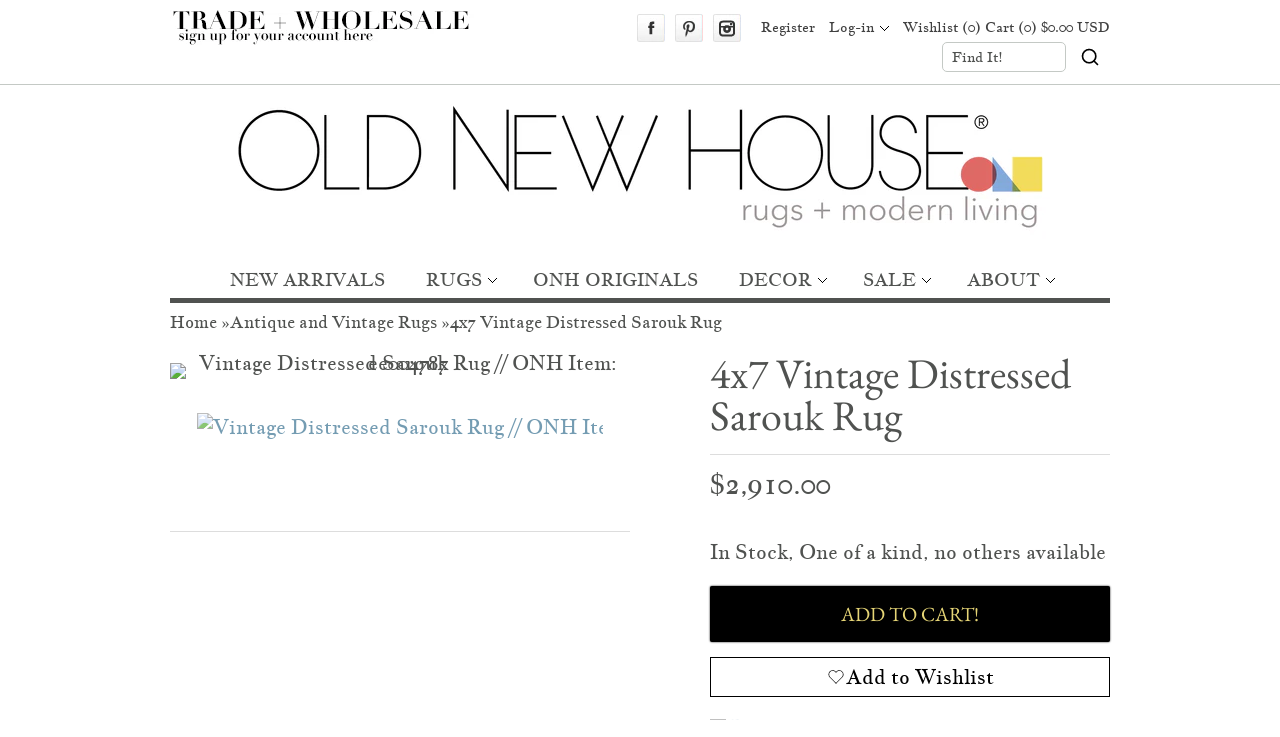

--- FILE ---
content_type: text/html; charset=utf-8
request_url: https://oldnewhouse.com/products/4x7-vintage-distressed-sarouk-rug-ee004787
body_size: 35784
content:
<!DOCTYPE HTML>
<html lang="en">
<head>
 
 <meta charset="UTF-8">
 <meta name="viewport" content="width=device-width,initial-scale=1">
 <title>Vintage Sarouk Persian Rug 4&#39;2&quot; x 7&#39; | Red, Pink | c. 1950s</title>
 <link rel="preconnect" href="https://cdn.shopify.com" />
 
 <!-- Statcounter code for Oldnewhouse.com http://oldnewhouse.com on Shopify -->
 <script type="text/javascript" src="https://www.statcounter.com/counter/counter.js" async></script>
 <script>var sc_project=9282578;var sc_invisible=1;var sc_security="c6de7598";</script>
 <!-- End of Statcounter Code -->
 
 
 <script id="wishlistCommonScript" src="//oldnewhouse.com/cdn/shop/t/177/assets/vt-wishlist-core.js?v=262220180127671741759521181" defer></script>
 <link href="//oldnewhouse.com/cdn/shop/t/177/assets/vt-wishlist-core.css?v=21886909739990051711759521181" rel="stylesheet" type="text/css" media="all" />
 
 <script>
 window.baseConfig= {template: "product"}
 window.shopEmail = "md@oldnewhouse.com";
 //Indicate to do image fade-in
 document.documentElement.classList.add('doimgfade');
 //Global colours
 var color_body_bg = '#ffffff';
 var color_divider = '#c4c9c5';
 //For Ajax
 var Shopify = Shopify || {};
 Shopify.money_format = '${{amount}}';
 //Acquire loading graphic asap
 var loadingGraphic = new Image();
 loadingGraphic.src = '//oldnewhouse.com/cdn/shop/t/177/assets/loader-white.gif?v=16963901558251759151759521181';
 
 var productsPerRow = 4;
 
 var vertSnapWidth = 768;//When window is under this width, everything is vertically aligned
 var thumbZoomOptions = {
 zoomType: 'innerzoom',
 lens:true,
 
 preloadImages: !!!('ontouchstart' in window) ? 1 : 0, //Only repload if not touch
 
 alwaysOn:false,
 title:false,
 showEffect:'fadein',
 hideEffect:'fadeout',
 preloadText:'',
 blockClicks: false
 };
 function unhide(divID){
 var item = document.getElementById(divID);
  if (item) {
  item.className=(item.className=='hidden')?'unhidden':'hidden';}
 }
 function hide(divID){
 var item1 = document.getElementById(divID);
  if (item1) {
  item1.className=(item1.className=='unhidden')?'hidden':'unhidden';}
 }
 window.lazyLoadOptions = {
 elements_selector: ".lazy",
 threshold: 600
 };
 window.addEventListener(
 "LazyLoad::Initialized",
 function (event) {
 window.lazyLoadInstance = event.detail.instance;
 },
 false
 );
 </script><script src="//oldnewhouse.com/cdn/shop/t/177/assets/jquery_new.min.js?v=4571220430057571151759521181"></script><link href="//oldnewhouse.com/cdn/shop/t/177/assets/style.scss.css?v=35997981101854768721768500740" rel="stylesheet" type="text/css" media="all" />
 

 
<link href="//oldnewhouse.com/cdn/shop/t/177/assets/jquery_new.min.js?v=4571220430057571151759521181" as="script" rel="preload">
 <script src="//oldnewhouse.com/cdn/shop/t/177/assets/lazyload.min.js?v=62935033644323348571759521181" defer></script>
 <script src="//oldnewhouse.com/cdn/shop/t/177/assets/jquery.elastislide.js?v=25922479593545241091759521181" defer></script>
 <script src="//oldnewhouse.com/cdn/shopifycloud/storefront/assets/themes_support/api.jquery-7ab1a3a4.js" defer></script>
 
 <script src="//oldnewhouse.com/cdn/shop/t/177/assets/slick.min.js?v=71779134894361685811759521181" defer></script>
 
 
 <script src="//oldnewhouse.com/cdn/shop/t/177/assets/slimbox2.js?v=124147528050622793101759521181" defer></script>
 
 
 <script src="//oldnewhouse.com/cdn/shopifycloud/storefront/assets/themes_support/option_selection-b017cd28.js" defer></script>
 <script src="//oldnewhouse.com/cdn/shop/t/177/assets/jquery.jqzoom-core-pack.js?v=102204833263105457901759521181" defer></script>
 
 
 
 
 <script src="//oldnewhouse.com/cdn/shop/t/177/assets/globalRecommendations.js?v=62895990097231545411762871556" defer></script>
 <script src="//oldnewhouse.com/cdn/shop/t/177/assets/quickView.js?v=82200473461572737721759521593" defer></script>
 
 
 
 
 
 
 
 
 
 <script>window.performance && window.performance.mark && window.performance.mark('shopify.content_for_header.start');</script><meta name="google-site-verification" content="Kmwas_7Khb13LpA5IzDEXE-0x1kfP7AUF8ta-5IGtno">
<meta id="shopify-digital-wallet" name="shopify-digital-wallet" content="/2649775/digital_wallets/dialog">
<meta name="shopify-checkout-api-token" content="514ceb10cccbc5a712bde669d5dd4c4a">
<meta id="in-context-paypal-metadata" data-shop-id="2649775" data-venmo-supported="true" data-environment="production" data-locale="en_US" data-paypal-v4="true" data-currency="USD">
<link rel="alternate" type="application/json+oembed" href="https://oldnewhouse.com/products/4x7-vintage-distressed-sarouk-rug-ee004787.oembed">
<script async="async" src="/checkouts/internal/preloads.js?locale=en-US"></script>
<link rel="preconnect" href="https://shop.app" crossorigin="anonymous">
<script async="async" src="https://shop.app/checkouts/internal/preloads.js?locale=en-US&shop_id=2649775" crossorigin="anonymous"></script>
<script id="apple-pay-shop-capabilities" type="application/json">{"shopId":2649775,"countryCode":"US","currencyCode":"USD","merchantCapabilities":["supports3DS"],"merchantId":"gid:\/\/shopify\/Shop\/2649775","merchantName":"Old New House®","requiredBillingContactFields":["postalAddress","email","phone"],"requiredShippingContactFields":["postalAddress","email","phone"],"shippingType":"shipping","supportedNetworks":["visa","masterCard","amex","discover","elo","jcb"],"total":{"type":"pending","label":"Old New House®","amount":"1.00"},"shopifyPaymentsEnabled":true,"supportsSubscriptions":true}</script>
<script id="shopify-features" type="application/json">{"accessToken":"514ceb10cccbc5a712bde669d5dd4c4a","betas":["rich-media-storefront-analytics"],"domain":"oldnewhouse.com","predictiveSearch":true,"shopId":2649775,"locale":"en"}</script>
<script>var Shopify = Shopify || {};
Shopify.shop = "frieddill.myshopify.com";
Shopify.locale = "en";
Shopify.currency = {"active":"USD","rate":"1.0"};
Shopify.country = "US";
Shopify.theme = {"name":"MAIN THEME NEW APP 20251209 - STICKY","id":135599751230,"schema_name":null,"schema_version":null,"theme_store_id":null,"role":"main"};
Shopify.theme.handle = "null";
Shopify.theme.style = {"id":null,"handle":null};
Shopify.cdnHost = "oldnewhouse.com/cdn";
Shopify.routes = Shopify.routes || {};
Shopify.routes.root = "/";</script>
<script type="module">!function(o){(o.Shopify=o.Shopify||{}).modules=!0}(window);</script>
<script>!function(o){function n(){var o=[];function n(){o.push(Array.prototype.slice.apply(arguments))}return n.q=o,n}var t=o.Shopify=o.Shopify||{};t.loadFeatures=n(),t.autoloadFeatures=n()}(window);</script>
<script>
 window.ShopifyPay = window.ShopifyPay || {};
 window.ShopifyPay.apiHost = "shop.app\/pay";
 window.ShopifyPay.redirectState = null;
</script>
<script id="shop-js-analytics" type="application/json">{"pageType":"product"}</script>
<script defer="defer" async type="module" src="//oldnewhouse.com/cdn/shopifycloud/shop-js/modules/v2/client.init-shop-cart-sync_IZsNAliE.en.esm.js"></script>
<script defer="defer" async type="module" src="//oldnewhouse.com/cdn/shopifycloud/shop-js/modules/v2/chunk.common_0OUaOowp.esm.js"></script>
<script type="module">
 await import("//oldnewhouse.com/cdn/shopifycloud/shop-js/modules/v2/client.init-shop-cart-sync_IZsNAliE.en.esm.js");
await import("//oldnewhouse.com/cdn/shopifycloud/shop-js/modules/v2/chunk.common_0OUaOowp.esm.js");
 window.Shopify.SignInWithShop?.initShopCartSync?.({"fedCMEnabled":true,"windoidEnabled":true});
</script>
<script>
 window.Shopify = window.Shopify || {};
 if (!window.Shopify.featureAssets) window.Shopify.featureAssets = {};
 window.Shopify.featureAssets['shop-js'] = {"shop-cart-sync":["modules/v2/client.shop-cart-sync_DLOhI_0X.en.esm.js","modules/v2/chunk.common_0OUaOowp.esm.js"],"init-fed-cm":["modules/v2/client.init-fed-cm_C6YtU0w6.en.esm.js","modules/v2/chunk.common_0OUaOowp.esm.js"],"shop-button":["modules/v2/client.shop-button_BCMx7GTG.en.esm.js","modules/v2/chunk.common_0OUaOowp.esm.js"],"shop-cash-offers":["modules/v2/client.shop-cash-offers_BT26qb5j.en.esm.js","modules/v2/chunk.common_0OUaOowp.esm.js","modules/v2/chunk.modal_CGo_dVj3.esm.js"],"init-windoid":["modules/v2/client.init-windoid_B9PkRMql.en.esm.js","modules/v2/chunk.common_0OUaOowp.esm.js"],"init-shop-email-lookup-coordinator":["modules/v2/client.init-shop-email-lookup-coordinator_DZkqjsbU.en.esm.js","modules/v2/chunk.common_0OUaOowp.esm.js"],"shop-toast-manager":["modules/v2/client.shop-toast-manager_Di2EnuM7.en.esm.js","modules/v2/chunk.common_0OUaOowp.esm.js"],"shop-login-button":["modules/v2/client.shop-login-button_BtqW_SIO.en.esm.js","modules/v2/chunk.common_0OUaOowp.esm.js","modules/v2/chunk.modal_CGo_dVj3.esm.js"],"avatar":["modules/v2/client.avatar_BTnouDA3.en.esm.js"],"pay-button":["modules/v2/client.pay-button_CWa-C9R1.en.esm.js","modules/v2/chunk.common_0OUaOowp.esm.js"],"init-shop-cart-sync":["modules/v2/client.init-shop-cart-sync_IZsNAliE.en.esm.js","modules/v2/chunk.common_0OUaOowp.esm.js"],"init-customer-accounts":["modules/v2/client.init-customer-accounts_DenGwJTU.en.esm.js","modules/v2/client.shop-login-button_BtqW_SIO.en.esm.js","modules/v2/chunk.common_0OUaOowp.esm.js","modules/v2/chunk.modal_CGo_dVj3.esm.js"],"init-shop-for-new-customer-accounts":["modules/v2/client.init-shop-for-new-customer-accounts_JdHXxpS9.en.esm.js","modules/v2/client.shop-login-button_BtqW_SIO.en.esm.js","modules/v2/chunk.common_0OUaOowp.esm.js","modules/v2/chunk.modal_CGo_dVj3.esm.js"],"init-customer-accounts-sign-up":["modules/v2/client.init-customer-accounts-sign-up_D6__K_p8.en.esm.js","modules/v2/client.shop-login-button_BtqW_SIO.en.esm.js","modules/v2/chunk.common_0OUaOowp.esm.js","modules/v2/chunk.modal_CGo_dVj3.esm.js"],"checkout-modal":["modules/v2/client.checkout-modal_C_ZQDY6s.en.esm.js","modules/v2/chunk.common_0OUaOowp.esm.js","modules/v2/chunk.modal_CGo_dVj3.esm.js"],"shop-follow-button":["modules/v2/client.shop-follow-button_XetIsj8l.en.esm.js","modules/v2/chunk.common_0OUaOowp.esm.js","modules/v2/chunk.modal_CGo_dVj3.esm.js"],"lead-capture":["modules/v2/client.lead-capture_DvA72MRN.en.esm.js","modules/v2/chunk.common_0OUaOowp.esm.js","modules/v2/chunk.modal_CGo_dVj3.esm.js"],"shop-login":["modules/v2/client.shop-login_ClXNxyh6.en.esm.js","modules/v2/chunk.common_0OUaOowp.esm.js","modules/v2/chunk.modal_CGo_dVj3.esm.js"],"payment-terms":["modules/v2/client.payment-terms_CNlwjfZz.en.esm.js","modules/v2/chunk.common_0OUaOowp.esm.js","modules/v2/chunk.modal_CGo_dVj3.esm.js"]};
</script>
<script>(function() {
 var isLoaded = false;
 function asyncLoad() {
 if (isLoaded) return;
 isLoaded = true;
 var urls = ["https:\/\/www.improvedcontactform.com\/icf.js?shop=frieddill.myshopify.com","\/\/code.tidio.co\/gwirrd3zrc2uxofbpulmdukawuw60osj.js?shop=frieddill.myshopify.com","https:\/\/cdn-widgetsrepository.yotpo.com\/v1\/loader\/MVQpKJJdIfji3bTMgkkpTK13HiPioBYS7zKfDTdg?shop=frieddill.myshopify.com"];
 for (var i = 0; i < urls.length; i++) {
 var s = document.createElement('script');
 s.type = 'text/javascript';
 s.async = true;
 s.src = urls[i];
 var x = document.getElementsByTagName('script')[0];
 x.parentNode.insertBefore(s, x);
 }
 };
 document.addEventListener('StartAsyncLoading',function(event){asyncLoad();});if(window.attachEvent) {
 window.attachEvent('onload', function(){});
 } else {
 window.addEventListener('load', function(){}, false);
 }
})();</script>
<script id="__st">var __st={"a":2649775,"offset":-18000,"reqid":"e53b01c1-7a92-4053-8271-6878e62118ed-1768510491","pageurl":"oldnewhouse.com\/products\/4x7-vintage-distressed-sarouk-rug-ee004787","u":"eef057d7d138","p":"product","rtyp":"product","rid":7491601072190};</script>
<script>window.ShopifyPaypalV4VisibilityTracking = true;</script>
<script id="captcha-bootstrap">!function(){'use strict';const t='contact',e='account',n='new_comment',o=[[t,t],['blogs',n],['comments',n],[t,'customer']],c=[[e,'customer_login'],[e,'guest_login'],[e,'recover_customer_password'],[e,'create_customer']],r=t=>t.map((([t,e])=>`form[action*='/${t}']:not([data-nocaptcha='true']) input[name='form_type'][value='${e}']`)).join(','),a=t=>()=>t?[...document.querySelectorAll(t)].map((t=>t.form)):[];function s(){const t=[...o],e=r(t);return a(e)}const i='password',u='form_key',d=['recaptcha-v3-token','g-recaptcha-response','h-captcha-response',i],f=()=>{try{return window.sessionStorage}catch{return}},m='__shopify_v',_=t=>t.elements[u];function p(t,e,n=!1){try{const o=window.sessionStorage,c=JSON.parse(o.getItem(e)),{data:r}=function(t){const{data:e,action:n}=t;return t[m]||n?{data:e,action:n}:{data:t,action:n}}(c);for(const[e,n]of Object.entries(r))t.elements[e]&&(t.elements[e].value=n);n&&o.removeItem(e)}catch(o){console.error('form repopulation failed',{error:o})}}const l='form_type',E='cptcha';function T(t){t.dataset[E]=!0}const w=window,h=w.document,L='Shopify',v='ce_forms',y='captcha';let A=!1;((t,e)=>{const n=(g='f06e6c50-85a8-45c8-87d0-21a2b65856fe',I='https://cdn.shopify.com/shopifycloud/storefront-forms-hcaptcha/ce_storefront_forms_captcha_hcaptcha.v1.5.2.iife.js',D={infoText:'Protected by hCaptcha',privacyText:'Privacy',termsText:'Terms'},(t,e,n)=>{const o=w[L][v],c=o.bindForm;if(c)return c(t,g,e,D).then(n);var r;o.q.push([[t,g,e,D],n]),r=I,A||(h.body.append(Object.assign(h.createElement('script'),{id:'captcha-provider',async:!0,src:r})),A=!0)});var g,I,D;w[L]=w[L]||{},w[L][v]=w[L][v]||{},w[L][v].q=[],w[L][y]=w[L][y]||{},w[L][y].protect=function(t,e){n(t,void 0,e),T(t)},Object.freeze(w[L][y]),function(t,e,n,w,h,L){const[v,y,A,g]=function(t,e,n){const i=e?o:[],u=t?c:[],d=[...i,...u],f=r(d),m=r(i),_=r(d.filter((([t,e])=>n.includes(e))));return[a(f),a(m),a(_),s()]}(w,h,L),I=t=>{const e=t.target;return e instanceof HTMLFormElement?e:e&&e.form},D=t=>v().includes(t);t.addEventListener('submit',(t=>{const e=I(t);if(!e)return;const n=D(e)&&!e.dataset.hcaptchaBound&&!e.dataset.recaptchaBound,o=_(e),c=g().includes(e)&&(!o||!o.value);(n||c)&&t.preventDefault(),c&&!n&&(function(t){try{if(!f())return;!function(t){const e=f();if(!e)return;const n=_(t);if(!n)return;const o=n.value;o&&e.removeItem(o)}(t);const e=Array.from(Array(32),(()=>Math.random().toString(36)[2])).join('');!function(t,e){_(t)||t.append(Object.assign(document.createElement('input'),{type:'hidden',name:u})),t.elements[u].value=e}(t,e),function(t,e){const n=f();if(!n)return;const o=[...t.querySelectorAll(`input[type='${i}']`)].map((({name:t})=>t)),c=[...d,...o],r={};for(const[a,s]of new FormData(t).entries())c.includes(a)||(r[a]=s);n.setItem(e,JSON.stringify({[m]:1,action:t.action,data:r}))}(t,e)}catch(e){console.error('failed to persist form',e)}}(e),e.submit())}));const S=(t,e)=>{t&&!t.dataset[E]&&(n(t,e.some((e=>e===t))),T(t))};for(const o of['focusin','change'])t.addEventListener(o,(t=>{const e=I(t);D(e)&&S(e,y())}));const B=e.get('form_key'),M=e.get(l),P=B&&M;t.addEventListener('DOMContentLoaded',(()=>{const t=y();if(P)for(const e of t)e.elements[l].value===M&&p(e,B);[...new Set([...A(),...v().filter((t=>'true'===t.dataset.shopifyCaptcha))])].forEach((e=>S(e,t)))}))}(h,new URLSearchParams(w.location.search),n,t,e,['guest_login'])})(!1,!0)}();</script>
<script integrity="sha256-4kQ18oKyAcykRKYeNunJcIwy7WH5gtpwJnB7kiuLZ1E=" data-source-attribution="shopify.loadfeatures" defer="defer" src="//oldnewhouse.com/cdn/shopifycloud/storefront/assets/storefront/load_feature-a0a9edcb.js" crossorigin="anonymous"></script>
<script crossorigin="anonymous" defer="defer" src="//oldnewhouse.com/cdn/shopifycloud/storefront/assets/shopify_pay/storefront-65b4c6d7.js?v=20250812"></script>
<script data-source-attribution="shopify.dynamic_checkout.dynamic.init">var Shopify=Shopify||{};Shopify.PaymentButton=Shopify.PaymentButton||{isStorefrontPortableWallets:!0,init:function(){window.Shopify.PaymentButton.init=function(){};var t=document.createElement("script");t.src="https://oldnewhouse.com/cdn/shopifycloud/portable-wallets/latest/portable-wallets.en.js",t.type="module",document.head.appendChild(t)}};
</script>
<script data-source-attribution="shopify.dynamic_checkout.buyer_consent">
 function portableWalletsHideBuyerConsent(e){var t=document.getElementById("shopify-buyer-consent"),n=document.getElementById("shopify-subscription-policy-button");t&&n&&(t.classList.add("hidden"),t.setAttribute("aria-hidden","true"),n.removeEventListener("click",e))}function portableWalletsShowBuyerConsent(e){var t=document.getElementById("shopify-buyer-consent"),n=document.getElementById("shopify-subscription-policy-button");t&&n&&(t.classList.remove("hidden"),t.removeAttribute("aria-hidden"),n.addEventListener("click",e))}window.Shopify?.PaymentButton&&(window.Shopify.PaymentButton.hideBuyerConsent=portableWalletsHideBuyerConsent,window.Shopify.PaymentButton.showBuyerConsent=portableWalletsShowBuyerConsent);
</script>
<script data-source-attribution="shopify.dynamic_checkout.cart.bootstrap">document.addEventListener("DOMContentLoaded",(function(){function t(){return document.querySelector("shopify-accelerated-checkout-cart, shopify-accelerated-checkout")}if(t())Shopify.PaymentButton.init();else{new MutationObserver((function(e,n){t()&&(Shopify.PaymentButton.init(),n.disconnect())})).observe(document.body,{childList:!0,subtree:!0})}}));
</script>
<link id="shopify-accelerated-checkout-styles" rel="stylesheet" media="screen" href="https://oldnewhouse.com/cdn/shopifycloud/portable-wallets/latest/accelerated-checkout-backwards-compat.css" crossorigin="anonymous">
<style id="shopify-accelerated-checkout-cart">
        #shopify-buyer-consent {
  margin-top: 1em;
  display: inline-block;
  width: 100%;
}

#shopify-buyer-consent.hidden {
  display: none;
}

#shopify-subscription-policy-button {
  background: none;
  border: none;
  padding: 0;
  text-decoration: underline;
  font-size: inherit;
  cursor: pointer;
}

#shopify-subscription-policy-button::before {
  box-shadow: none;
}

      </style>

<script>window.performance && window.performance.mark && window.performance.mark('shopify.content_for_header.end');</script>
 <meta name="description" content=":: Center medallion with quatrefoil outwardly directed blossoming bouquet atop a covered field of serrated leaves, scrolled vines, arabesques, blossoms, floral top views, and more. Main border in a arabesque and palmette design motif. Colors and shades include: Dusty raspberry red, dusty blush, dark olive green, dusty "><link rel="canonical" href="https://oldnewhouse.com/products/4x7-vintage-distressed-sarouk-rug-ee004787" /><link rel="shortcut icon" type="image/x-icon" href="//oldnewhouse.com/cdn/shop/t/177/assets/favicon.png?v=20653584765790351991759521181">
<link href="https://cdn.shopify.com/s/files/1/0264/9775/files/57x57-ONH-logo.png?11145925863458455643" rel="apple-touch-icon" />
<link href="https://cdn.shopify.com/s/files/1/0264/9775/files/76x76-ONH-logo.png?11145925863458455643" rel="apple-touch-icon" sizes="76x76" />
<link href="https://cdn.shopify.com/s/files/1/0264/9775/files/120x120-ONH-logo.png?11145925863458455643" rel="apple-touch-icon" sizes="120x120" />
<link href="https://cdn.shopify.com/s/files/1/0264/9775/files/152x152-ONH-logo.png?11145925863458455643" rel="apple-touch-icon" sizes="152x152" />
<link href="https://cdn.shopify.com/s/files/1/0264/9775/files/180x180-ONH-logo.png?11145925863458455643" rel="apple-touch-icon" sizes="180x180" />
<link href="https://cdn.shopify.com/s/files/1/0264/9775/files/192x192-ONH-logo.png?11145925863458455643" rel="icon" sizes="192x192" />
<link href="https://cdn.shopify.com/s/files/1/0264/9775/files/128x128-ONH-logo.png?11145925863458455643" rel="icon" sizes="128x128" />
<meta property="og:site_name" content="Old New House®" /><meta property="og:image" content="//oldnewhouse.com/cdn/shop/files/ee004787-vintage-distressed-sarouk-rug-4x7-00_49727d2d-c521-4150-bd80-aa0768353b66.jpg?v=1740795262" />
 <meta property="og:description" content="" />
 <meta property="og:title" content="4x7 Vintage Distressed Sarouk Rug - Old New House®" />
 <meta property="og:type" content="product" />
 <meta property="og:url" content="https://oldnewhouse.com/products/4x7-vintage-distressed-sarouk-rug-ee004787" /><meta name="geography" content="United States of America">
<meta name="copyright" content="OldNewHouse.com">
<meta name="identifier-URL" content="OldNewHouse.com">
<meta name="distribution" content="Global">
<meta name="Rating" content="Public">
<meta name="Content-Language" content="en-us">
<meta name="robots" content="index, follow">
<meta name="google-translate-customization" content="22f96e7cc99103d5-c19b9f5ef7c869be-g58e4c73abbf83f21-f">
<meta name="p:domain_verify" content="9cfb354b2c721e4f5f540c7d09d83e07"/>
<meta name="msvalidate.01" content="1057655A082FF8262B83AE089AE18E29">
<script type="application/ld+json">
 {
 "@context": "https://schema.org",
 "@type": "BreadcrumbList",
 "itemListElement": [
 {
 "@type": "ListItem",
 "position": 1,
 "name": "Home",
 "item": "https://oldnewhouse.com"
 }
 
 ,{
 "@type": "ListItem",
 "position": 2,
 "name": "Antique and Vintage Rugs",
 "item": "https://oldnewhouse.com/collections/rugs"
 },
 {
 "@type": "ListItem",
 "position": 3,
 "name": "Vintage Sarouk Persian Rug 4'2\" x 7' | Red, Pink | c. 1950s",
 "item": "https://oldnewhouse.com/products/4x7-vintage-distressed-sarouk-rug-ee004787"
 }
 
 ]
 }
 </script>
<!-- BEGIN app block: shopify://apps/wishlist-vtn-onh/blocks/wishlist-embed/cf981ff9-c78e-41d0-8500-b297a273ac3a --><script>
  const vtWishlistText = {
    price : 'Translation missing: en.price.minprice.label',
    emptyWishlistPageHeading : "Translation missing: en.wishlistPage.emptyWishlistMessage.heading",
    emptyWishlistPageCustomerMessage : `Translation missing: en.wishlistPage.emptyWishlistMessage.emptyWishlistPageCustomerMessage_html`,
    emptyWishlistPageGuestMessage : `Translation missing: en.wishlistPage.emptyWishlistMessage.emptyWishlistPageGuestMessage_html`,
    askToLogin : `Translation missing: en.wishlistPage.askToLogin_html`,
    wishlistPageHeader: "Translation missing: en.wishlistPage.header"
  }
  if(!window.vtScript)
    window.vtScript = [];
</script>
<script id="vtSettings" type="application/json">
{
  "config": {
    "shopDomain": "frieddill.myshopify.com",
    "customerId": "",
    "shopId": "2649775",
    "storefrontAccessToken": "d19e94f7cf2ed3b09b93b3d1befe9e81",
    "version": "2023-01"
  },
  "settings": {
    "wishlistPageUrl": ""
  }
}
</script>


<!-- END app block --><link href="https://monorail-edge.shopifysvc.com" rel="dns-prefetch">
<script>(function(){if ("sendBeacon" in navigator && "performance" in window) {try {var session_token_from_headers = performance.getEntriesByType('navigation')[0].serverTiming.find(x => x.name == '_s').description;} catch {var session_token_from_headers = undefined;}var session_cookie_matches = document.cookie.match(/_shopify_s=([^;]*)/);var session_token_from_cookie = session_cookie_matches && session_cookie_matches.length === 2 ? session_cookie_matches[1] : "";var session_token = session_token_from_headers || session_token_from_cookie || "";function handle_abandonment_event(e) {var entries = performance.getEntries().filter(function(entry) {return /monorail-edge.shopifysvc.com/.test(entry.name);});if (!window.abandonment_tracked && entries.length === 0) {window.abandonment_tracked = true;var currentMs = Date.now();var navigation_start = performance.timing.navigationStart;var payload = {shop_id: 2649775,url: window.location.href,navigation_start,duration: currentMs - navigation_start,session_token,page_type: "product"};window.navigator.sendBeacon("https://monorail-edge.shopifysvc.com/v1/produce", JSON.stringify({schema_id: "online_store_buyer_site_abandonment/1.1",payload: payload,metadata: {event_created_at_ms: currentMs,event_sent_at_ms: currentMs}}));}}window.addEventListener('pagehide', handle_abandonment_event);}}());</script>
<script id="web-pixels-manager-setup">(function e(e,d,r,n,o){if(void 0===o&&(o={}),!Boolean(null===(a=null===(i=window.Shopify)||void 0===i?void 0:i.analytics)||void 0===a?void 0:a.replayQueue)){var i,a;window.Shopify=window.Shopify||{};var t=window.Shopify;t.analytics=t.analytics||{};var s=t.analytics;s.replayQueue=[],s.publish=function(e,d,r){return s.replayQueue.push([e,d,r]),!0};try{self.performance.mark("wpm:start")}catch(e){}var l=function(){var e={modern:/Edge?\/(1{2}[4-9]|1[2-9]\d|[2-9]\d{2}|\d{4,})\.\d+(\.\d+|)|Firefox\/(1{2}[4-9]|1[2-9]\d|[2-9]\d{2}|\d{4,})\.\d+(\.\d+|)|Chrom(ium|e)\/(9{2}|\d{3,})\.\d+(\.\d+|)|(Maci|X1{2}).+ Version\/(15\.\d+|(1[6-9]|[2-9]\d|\d{3,})\.\d+)([,.]\d+|)( \(\w+\)|)( Mobile\/\w+|) Safari\/|Chrome.+OPR\/(9{2}|\d{3,})\.\d+\.\d+|(CPU[ +]OS|iPhone[ +]OS|CPU[ +]iPhone|CPU IPhone OS|CPU iPad OS)[ +]+(15[._]\d+|(1[6-9]|[2-9]\d|\d{3,})[._]\d+)([._]\d+|)|Android:?[ /-](13[3-9]|1[4-9]\d|[2-9]\d{2}|\d{4,})(\.\d+|)(\.\d+|)|Android.+Firefox\/(13[5-9]|1[4-9]\d|[2-9]\d{2}|\d{4,})\.\d+(\.\d+|)|Android.+Chrom(ium|e)\/(13[3-9]|1[4-9]\d|[2-9]\d{2}|\d{4,})\.\d+(\.\d+|)|SamsungBrowser\/([2-9]\d|\d{3,})\.\d+/,legacy:/Edge?\/(1[6-9]|[2-9]\d|\d{3,})\.\d+(\.\d+|)|Firefox\/(5[4-9]|[6-9]\d|\d{3,})\.\d+(\.\d+|)|Chrom(ium|e)\/(5[1-9]|[6-9]\d|\d{3,})\.\d+(\.\d+|)([\d.]+$|.*Safari\/(?![\d.]+ Edge\/[\d.]+$))|(Maci|X1{2}).+ Version\/(10\.\d+|(1[1-9]|[2-9]\d|\d{3,})\.\d+)([,.]\d+|)( \(\w+\)|)( Mobile\/\w+|) Safari\/|Chrome.+OPR\/(3[89]|[4-9]\d|\d{3,})\.\d+\.\d+|(CPU[ +]OS|iPhone[ +]OS|CPU[ +]iPhone|CPU IPhone OS|CPU iPad OS)[ +]+(10[._]\d+|(1[1-9]|[2-9]\d|\d{3,})[._]\d+)([._]\d+|)|Android:?[ /-](13[3-9]|1[4-9]\d|[2-9]\d{2}|\d{4,})(\.\d+|)(\.\d+|)|Mobile Safari.+OPR\/([89]\d|\d{3,})\.\d+\.\d+|Android.+Firefox\/(13[5-9]|1[4-9]\d|[2-9]\d{2}|\d{4,})\.\d+(\.\d+|)|Android.+Chrom(ium|e)\/(13[3-9]|1[4-9]\d|[2-9]\d{2}|\d{4,})\.\d+(\.\d+|)|Android.+(UC? ?Browser|UCWEB|U3)[ /]?(15\.([5-9]|\d{2,})|(1[6-9]|[2-9]\d|\d{3,})\.\d+)\.\d+|SamsungBrowser\/(5\.\d+|([6-9]|\d{2,})\.\d+)|Android.+MQ{2}Browser\/(14(\.(9|\d{2,})|)|(1[5-9]|[2-9]\d|\d{3,})(\.\d+|))(\.\d+|)|K[Aa][Ii]OS\/(3\.\d+|([4-9]|\d{2,})\.\d+)(\.\d+|)/},d=e.modern,r=e.legacy,n=navigator.userAgent;return n.match(d)?"modern":n.match(r)?"legacy":"unknown"}(),u="modern"===l?"modern":"legacy",c=(null!=n?n:{modern:"",legacy:""})[u],f=function(e){return[e.baseUrl,"/wpm","/b",e.hashVersion,"modern"===e.buildTarget?"m":"l",".js"].join("")}({baseUrl:d,hashVersion:r,buildTarget:u}),m=function(e){var d=e.version,r=e.bundleTarget,n=e.surface,o=e.pageUrl,i=e.monorailEndpoint;return{emit:function(e){var a=e.status,t=e.errorMsg,s=(new Date).getTime(),l=JSON.stringify({metadata:{event_sent_at_ms:s},events:[{schema_id:"web_pixels_manager_load/3.1",payload:{version:d,bundle_target:r,page_url:o,status:a,surface:n,error_msg:t},metadata:{event_created_at_ms:s}}]});if(!i)return console&&console.warn&&console.warn("[Web Pixels Manager] No Monorail endpoint provided, skipping logging."),!1;try{return self.navigator.sendBeacon.bind(self.navigator)(i,l)}catch(e){}var u=new XMLHttpRequest;try{return u.open("POST",i,!0),u.setRequestHeader("Content-Type","text/plain"),u.send(l),!0}catch(e){return console&&console.warn&&console.warn("[Web Pixels Manager] Got an unhandled error while logging to Monorail."),!1}}}}({version:r,bundleTarget:l,surface:e.surface,pageUrl:self.location.href,monorailEndpoint:e.monorailEndpoint});try{o.browserTarget=l,function(e){var d=e.src,r=e.async,n=void 0===r||r,o=e.onload,i=e.onerror,a=e.sri,t=e.scriptDataAttributes,s=void 0===t?{}:t,l=document.createElement("script"),u=document.querySelector("head"),c=document.querySelector("body");if(l.async=n,l.src=d,a&&(l.integrity=a,l.crossOrigin="anonymous"),s)for(var f in s)if(Object.prototype.hasOwnProperty.call(s,f))try{l.dataset[f]=s[f]}catch(e){}if(o&&l.addEventListener("load",o),i&&l.addEventListener("error",i),u)u.appendChild(l);else{if(!c)throw new Error("Did not find a head or body element to append the script");c.appendChild(l)}}({src:f,async:!0,onload:function(){if(!function(){var e,d;return Boolean(null===(d=null===(e=window.Shopify)||void 0===e?void 0:e.analytics)||void 0===d?void 0:d.initialized)}()){var d=window.webPixelsManager.init(e)||void 0;if(d){var r=window.Shopify.analytics;r.replayQueue.forEach((function(e){var r=e[0],n=e[1],o=e[2];d.publishCustomEvent(r,n,o)})),r.replayQueue=[],r.publish=d.publishCustomEvent,r.visitor=d.visitor,r.initialized=!0}}},onerror:function(){return m.emit({status:"failed",errorMsg:"".concat(f," has failed to load")})},sri:function(e){var d=/^sha384-[A-Za-z0-9+/=]+$/;return"string"==typeof e&&d.test(e)}(c)?c:"",scriptDataAttributes:o}),m.emit({status:"loading"})}catch(e){m.emit({status:"failed",errorMsg:(null==e?void 0:e.message)||"Unknown error"})}}})({shopId: 2649775,storefrontBaseUrl: "https://oldnewhouse.com",extensionsBaseUrl: "https://extensions.shopifycdn.com/cdn/shopifycloud/web-pixels-manager",monorailEndpoint: "https://monorail-edge.shopifysvc.com/unstable/produce_batch",surface: "storefront-renderer",enabledBetaFlags: ["2dca8a86"],webPixelsConfigList: [{"id":"239075390","configuration":"{\"config\":\"{\\\"pixel_id\\\":\\\"G-9YYRCRR0CY\\\",\\\"target_country\\\":\\\"US\\\",\\\"gtag_events\\\":[{\\\"type\\\":\\\"search\\\",\\\"action_label\\\":[\\\"G-9YYRCRR0CY\\\",\\\"AW-357638968\\\/arksCOC-7bUCELjGxKoB\\\"]},{\\\"type\\\":\\\"begin_checkout\\\",\\\"action_label\\\":[\\\"G-9YYRCRR0CY\\\",\\\"AW-357638968\\\/KSk5CN2-7bUCELjGxKoB\\\"]},{\\\"type\\\":\\\"view_item\\\",\\\"action_label\\\":[\\\"G-9YYRCRR0CY\\\",\\\"AW-357638968\\\/Qah7CNe-7bUCELjGxKoB\\\",\\\"MC-1XZ4NE1D4W\\\"]},{\\\"type\\\":\\\"purchase\\\",\\\"action_label\\\":[\\\"G-9YYRCRR0CY\\\",\\\"AW-357638968\\\/HWTZCJK77bUCELjGxKoB\\\",\\\"MC-1XZ4NE1D4W\\\"]},{\\\"type\\\":\\\"page_view\\\",\\\"action_label\\\":[\\\"G-9YYRCRR0CY\\\",\\\"AW-357638968\\\/rg1TCI-77bUCELjGxKoB\\\",\\\"MC-1XZ4NE1D4W\\\"]},{\\\"type\\\":\\\"add_payment_info\\\",\\\"action_label\\\":[\\\"G-9YYRCRR0CY\\\",\\\"AW-357638968\\\/l2oFCOO-7bUCELjGxKoB\\\"]},{\\\"type\\\":\\\"add_to_cart\\\",\\\"action_label\\\":[\\\"G-9YYRCRR0CY\\\",\\\"AW-357638968\\\/n05rCNq-7bUCELjGxKoB\\\"]}],\\\"enable_monitoring_mode\\\":false}\"}","eventPayloadVersion":"v1","runtimeContext":"OPEN","scriptVersion":"b2a88bafab3e21179ed38636efcd8a93","type":"APP","apiClientId":1780363,"privacyPurposes":[],"dataSharingAdjustments":{"protectedCustomerApprovalScopes":["read_customer_address","read_customer_email","read_customer_name","read_customer_personal_data","read_customer_phone"]}},{"id":"28508222","configuration":"{\"tagID\":\"2616473005730\"}","eventPayloadVersion":"v1","runtimeContext":"STRICT","scriptVersion":"18031546ee651571ed29edbe71a3550b","type":"APP","apiClientId":3009811,"privacyPurposes":["ANALYTICS","MARKETING","SALE_OF_DATA"],"dataSharingAdjustments":{"protectedCustomerApprovalScopes":["read_customer_address","read_customer_email","read_customer_name","read_customer_personal_data","read_customer_phone"]}},{"id":"shopify-app-pixel","configuration":"{}","eventPayloadVersion":"v1","runtimeContext":"STRICT","scriptVersion":"0450","apiClientId":"shopify-pixel","type":"APP","privacyPurposes":["ANALYTICS","MARKETING"]},{"id":"shopify-custom-pixel","eventPayloadVersion":"v1","runtimeContext":"LAX","scriptVersion":"0450","apiClientId":"shopify-pixel","type":"CUSTOM","privacyPurposes":["ANALYTICS","MARKETING"]}],isMerchantRequest: false,initData: {"shop":{"name":"Old New House®","paymentSettings":{"currencyCode":"USD"},"myshopifyDomain":"frieddill.myshopify.com","countryCode":"US","storefrontUrl":"https:\/\/oldnewhouse.com"},"customer":null,"cart":null,"checkout":null,"productVariants":[{"price":{"amount":2910.0,"currencyCode":"USD"},"product":{"title":"4x7 Vintage Distressed Sarouk Rug","vendor":"Old New House","id":"7491601072190","untranslatedTitle":"4x7 Vintage Distressed Sarouk Rug","url":"\/products\/4x7-vintage-distressed-sarouk-rug-ee004787","type":"Rugs"},"id":"40874753032254","image":{"src":"\/\/oldnewhouse.com\/cdn\/shop\/files\/ee004787-vintage-distressed-sarouk-rug-4x7-00_49727d2d-c521-4150-bd80-aa0768353b66.jpg?v=1740795262"},"sku":"ee004787","title":"4'2\" x 7'","untranslatedTitle":"4'2\" x 7'"}],"purchasingCompany":null},},"https://oldnewhouse.com/cdn","fcfee988w5aeb613cpc8e4bc33m6693e112",{"modern":"","legacy":""},{"shopId":"2649775","storefrontBaseUrl":"https:\/\/oldnewhouse.com","extensionBaseUrl":"https:\/\/extensions.shopifycdn.com\/cdn\/shopifycloud\/web-pixels-manager","surface":"storefront-renderer","enabledBetaFlags":"[\"2dca8a86\"]","isMerchantRequest":"false","hashVersion":"fcfee988w5aeb613cpc8e4bc33m6693e112","publish":"custom","events":"[[\"page_viewed\",{}],[\"product_viewed\",{\"productVariant\":{\"price\":{\"amount\":2910.0,\"currencyCode\":\"USD\"},\"product\":{\"title\":\"4x7 Vintage Distressed Sarouk Rug\",\"vendor\":\"Old New House\",\"id\":\"7491601072190\",\"untranslatedTitle\":\"4x7 Vintage Distressed Sarouk Rug\",\"url\":\"\/products\/4x7-vintage-distressed-sarouk-rug-ee004787\",\"type\":\"Rugs\"},\"id\":\"40874753032254\",\"image\":{\"src\":\"\/\/oldnewhouse.com\/cdn\/shop\/files\/ee004787-vintage-distressed-sarouk-rug-4x7-00_49727d2d-c521-4150-bd80-aa0768353b66.jpg?v=1740795262\"},\"sku\":\"ee004787\",\"title\":\"4'2\\\" x 7'\",\"untranslatedTitle\":\"4'2\\\" x 7'\"}}]]"});</script><script>
  window.ShopifyAnalytics = window.ShopifyAnalytics || {};
  window.ShopifyAnalytics.meta = window.ShopifyAnalytics.meta || {};
  window.ShopifyAnalytics.meta.currency = 'USD';
  var meta = {"product":{"id":7491601072190,"gid":"gid:\/\/shopify\/Product\/7491601072190","vendor":"Old New House","type":"Rugs","handle":"4x7-vintage-distressed-sarouk-rug-ee004787","variants":[{"id":40874753032254,"price":291000,"name":"4x7 Vintage Distressed Sarouk Rug - 4'2\" x 7'","public_title":"4'2\" x 7'","sku":"ee004787"}],"remote":false},"page":{"pageType":"product","resourceType":"product","resourceId":7491601072190,"requestId":"e53b01c1-7a92-4053-8271-6878e62118ed-1768510491"}};
  for (var attr in meta) {
    window.ShopifyAnalytics.meta[attr] = meta[attr];
  }
</script>
<script class="analytics">
  (function () {
    var customDocumentWrite = function(content) {
      var jquery = null;

      if (window.jQuery) {
        jquery = window.jQuery;
      } else if (window.Checkout && window.Checkout.$) {
        jquery = window.Checkout.$;
      }

      if (jquery) {
        jquery('body').append(content);
      }
    };

    var hasLoggedConversion = function(token) {
      if (token) {
        return document.cookie.indexOf('loggedConversion=' + token) !== -1;
      }
      return false;
    }

    var setCookieIfConversion = function(token) {
      if (token) {
        var twoMonthsFromNow = new Date(Date.now());
        twoMonthsFromNow.setMonth(twoMonthsFromNow.getMonth() + 2);

        document.cookie = 'loggedConversion=' + token + '; expires=' + twoMonthsFromNow;
      }
    }

    var trekkie = window.ShopifyAnalytics.lib = window.trekkie = window.trekkie || [];
    if (trekkie.integrations) {
      return;
    }
    trekkie.methods = [
      'identify',
      'page',
      'ready',
      'track',
      'trackForm',
      'trackLink'
    ];
    trekkie.factory = function(method) {
      return function() {
        var args = Array.prototype.slice.call(arguments);
        args.unshift(method);
        trekkie.push(args);
        return trekkie;
      };
    };
    for (var i = 0; i < trekkie.methods.length; i++) {
      var key = trekkie.methods[i];
      trekkie[key] = trekkie.factory(key);
    }
    trekkie.load = function(config) {
      trekkie.config = config || {};
      trekkie.config.initialDocumentCookie = document.cookie;
      var first = document.getElementsByTagName('script')[0];
      var script = document.createElement('script');
      script.type = 'text/javascript';
      script.onerror = function(e) {
        var scriptFallback = document.createElement('script');
        scriptFallback.type = 'text/javascript';
        scriptFallback.onerror = function(error) {
                var Monorail = {
      produce: function produce(monorailDomain, schemaId, payload) {
        var currentMs = new Date().getTime();
        var event = {
          schema_id: schemaId,
          payload: payload,
          metadata: {
            event_created_at_ms: currentMs,
            event_sent_at_ms: currentMs
          }
        };
        return Monorail.sendRequest("https://" + monorailDomain + "/v1/produce", JSON.stringify(event));
      },
      sendRequest: function sendRequest(endpointUrl, payload) {
        // Try the sendBeacon API
        if (window && window.navigator && typeof window.navigator.sendBeacon === 'function' && typeof window.Blob === 'function' && !Monorail.isIos12()) {
          var blobData = new window.Blob([payload], {
            type: 'text/plain'
          });

          if (window.navigator.sendBeacon(endpointUrl, blobData)) {
            return true;
          } // sendBeacon was not successful

        } // XHR beacon

        var xhr = new XMLHttpRequest();

        try {
          xhr.open('POST', endpointUrl);
          xhr.setRequestHeader('Content-Type', 'text/plain');
          xhr.send(payload);
        } catch (e) {
          console.log(e);
        }

        return false;
      },
      isIos12: function isIos12() {
        return window.navigator.userAgent.lastIndexOf('iPhone; CPU iPhone OS 12_') !== -1 || window.navigator.userAgent.lastIndexOf('iPad; CPU OS 12_') !== -1;
      }
    };
    Monorail.produce('monorail-edge.shopifysvc.com',
      'trekkie_storefront_load_errors/1.1',
      {shop_id: 2649775,
      theme_id: 135599751230,
      app_name: "storefront",
      context_url: window.location.href,
      source_url: "//oldnewhouse.com/cdn/s/trekkie.storefront.cd680fe47e6c39ca5d5df5f0a32d569bc48c0f27.min.js"});

        };
        scriptFallback.async = true;
        scriptFallback.src = '//oldnewhouse.com/cdn/s/trekkie.storefront.cd680fe47e6c39ca5d5df5f0a32d569bc48c0f27.min.js';
        first.parentNode.insertBefore(scriptFallback, first);
      };
      script.async = true;
      script.src = '//oldnewhouse.com/cdn/s/trekkie.storefront.cd680fe47e6c39ca5d5df5f0a32d569bc48c0f27.min.js';
      first.parentNode.insertBefore(script, first);
    };
    trekkie.load(
      {"Trekkie":{"appName":"storefront","development":false,"defaultAttributes":{"shopId":2649775,"isMerchantRequest":null,"themeId":135599751230,"themeCityHash":"9669950472635955843","contentLanguage":"en","currency":"USD","eventMetadataId":"77d3b4b0-b11b-4583-b6a6-b553fdc19bde"},"isServerSideCookieWritingEnabled":true,"monorailRegion":"shop_domain","enabledBetaFlags":["65f19447"]},"Session Attribution":{},"S2S":{"facebookCapiEnabled":false,"source":"trekkie-storefront-renderer","apiClientId":580111}}
    );

    var loaded = false;
    trekkie.ready(function() {
      if (loaded) return;
      loaded = true;

      window.ShopifyAnalytics.lib = window.trekkie;

      var originalDocumentWrite = document.write;
      document.write = customDocumentWrite;
      try { window.ShopifyAnalytics.merchantGoogleAnalytics.call(this); } catch(error) {};
      document.write = originalDocumentWrite;

      window.ShopifyAnalytics.lib.page(null,{"pageType":"product","resourceType":"product","resourceId":7491601072190,"requestId":"e53b01c1-7a92-4053-8271-6878e62118ed-1768510491","shopifyEmitted":true});

      var match = window.location.pathname.match(/checkouts\/(.+)\/(thank_you|post_purchase)/)
      var token = match? match[1]: undefined;
      if (!hasLoggedConversion(token)) {
        setCookieIfConversion(token);
        window.ShopifyAnalytics.lib.track("Viewed Product",{"currency":"USD","variantId":40874753032254,"productId":7491601072190,"productGid":"gid:\/\/shopify\/Product\/7491601072190","name":"4x7 Vintage Distressed Sarouk Rug - 4'2\" x 7'","price":"2910.00","sku":"ee004787","brand":"Old New House","variant":"4'2\" x 7'","category":"Rugs","nonInteraction":true,"remote":false},undefined,undefined,{"shopifyEmitted":true});
      window.ShopifyAnalytics.lib.track("monorail:\/\/trekkie_storefront_viewed_product\/1.1",{"currency":"USD","variantId":40874753032254,"productId":7491601072190,"productGid":"gid:\/\/shopify\/Product\/7491601072190","name":"4x7 Vintage Distressed Sarouk Rug - 4'2\" x 7'","price":"2910.00","sku":"ee004787","brand":"Old New House","variant":"4'2\" x 7'","category":"Rugs","nonInteraction":true,"remote":false,"referer":"https:\/\/oldnewhouse.com\/products\/4x7-vintage-distressed-sarouk-rug-ee004787"});
      }
    });


        var eventsListenerScript = document.createElement('script');
        eventsListenerScript.async = true;
        eventsListenerScript.src = "//oldnewhouse.com/cdn/shopifycloud/storefront/assets/shop_events_listener-3da45d37.js";
        document.getElementsByTagName('head')[0].appendChild(eventsListenerScript);

})();</script>
<script
  defer
  src="https://oldnewhouse.com/cdn/shopifycloud/perf-kit/shopify-perf-kit-3.0.3.min.js"
  data-application="storefront-renderer"
  data-shop-id="2649775"
  data-render-region="gcp-us-central1"
  data-page-type="product"
  data-theme-instance-id="135599751230"
  data-theme-name=""
  data-theme-version=""
  data-monorail-region="shop_domain"
  data-resource-timing-sampling-rate="10"
  data-shs="true"
  data-shs-beacon="true"
  data-shs-export-with-fetch="true"
  data-shs-logs-sample-rate="1"
  data-shs-beacon-endpoint="https://oldnewhouse.com/api/collect"
></script>
</head>
<body class="template-product">
 <noscript><div class="statcounter"><a title="Web Analytics" href="https://statcounter.com/" target="_blank"><img class="statcounter" src="https://c.statcounter.com/9282578/0/c6de7598/1/" alt="Web Analytics" referrerPolicy="no-referrer-when-downgrade"></a></div></noscript>
 
<div id="util-bar" >
 
 <div id="util-bar-login" class="container cf util-bar-upperarea">
 <div class="inputwrap sixteen columns formfields">
 <form action="/account/login" method="post">
 <span class="title">Log-in</span>
  <div class="nameinputcont inputrow">
 <label for="headername" class="hoverlabel">Email address</label>
 <input id="headername" type="text" class="nameinput" name="customer[email]" />
  </div>
 <div class="passwordinputcont inputrow">
 <label for="headerpassword" class="hoverlabel">Password</label>
 <input id="headerpassword" type="password" class="password" name="customer[password]" />
 <span class="forgot"><a href="/account/login" rel="nofollow">Forgot your password?</a></span>
 </div>
  <input type="submit" class="button pink" value="Log-in" />
 </form>
 </div>
 </div>
 
 <div class="container">
 <div class="cartsocialcont text-in-tagline sixteen columns ">
 
 
 <div class="tagline-area tagline">
 
 
 <a href="https://oldnewhouse.com/pages/trade-registration" title="Designer and Wholesale Vintage Rugs">
 <img src="https://cdn.shopify.com/s/files/1/0264/9775/files/trade-graphic.jpg?v=1628617165" alt="Trade Program for Vintage Rugs and Antique Carpets - Exclusive Designer and Wholesale Access">
</a>
 
 &nbsp;
 </div>
 <div class="actions">
 
 <div class="socialicons actions-item">
 <ul>
  
  
 <li class="facebook"><a title="Follow us on Facebook" target="_blank" href="https://www.facebook.com/oldnewhouse">Facebook</a></li>
  
  
  
  
 <li class="pinterest"><a title="Follow us on Pinterest" target="_blank" href="https://pinterest.com/oldnewhouse">Pinterest</a></li>
  
  
  
 <li class="instagram"><a title="Follow us on Instagram" target="_blank" href="https://www.instagram.com/oldnewhouse">Instagram</a></li>
  
 </ul>
 </div>
 
 
  
 <span class="actions-item"><a href="/account/register" id="customer_register_link">Register</a></span>
  
 <a href="#" class="account logindrop actions-item" rel="nofollow">Log-in</a>
 
 <span class="actions-item">
  <wishlist-count>
  Wishlist (<span>0</span>)
  </wishlist-count>
 </span>
  <a class="actions-item" href="/cart" id="cartsummary">Cart <span id="headercartvals">(0) $0.00 USD</span></a>
 
  <!-- NATIVE SHOPIFY SEARCH BOX FOR DESKTOP LOGGED IN OR OUT -->
  <div id="searchcont" class="inline formfields actions-item dohover">
 <form class="inputrow" action="/search" method="get">
  <label class="hoverlabel" for="searchinput">Find It!</label>
  <input class="search" value="" name="q" id="searchinput" type="text" />
  <input type="submit" value="→" />
 </form>
  </div>
  <!-- END NATIVE SHOPIFY SEARCH BOX FOR DESKTOP LOGGED IN OR OUT -->
 
 </div>
</div>
 
</div>
</div>
 <div class="bodywrap">
 <header id="pageheader" class="container">
 <div id="logo-area" class="sixteen columns"><div id="logo">
 
  <a href="/" class="image-logo"><img src="//oldnewhouse.com/cdn/shop/t/177/assets/logo.png?v=136666704085824224701759521181" width="940" height="147" alt="Old New House®" title="Old New House®" /></a>
 
 </div>
 
 </div>
 <nav class="sixteen columns">
 <div class="mobile-nav">
 <div class="cf">
  <button id="revealnav">Menu</button>
  <!-- NATIVE SHOPIFY SEARCH BOX FOR MOBILE LOGGED IN OR OUT -->
  
  <div class="searchcont inline formfields">
 <form class="inputrow" action="/search" method="get">
 <label class="hoverlabel" for="searchinput">Find It!</label>
 <input class="search" value="" name="q" id="searchinput" type="text" />
 <input type="submit" value="→" />
 </form>
  </div>
  <!-- END NATIVE SHOPIFY SEARCH BOX FOR MOBILE LOGGED IN OR OUT -->
  
 </div>
 <ul>
  
  <li>
 
 
 <a title="New Arrivals" href="https://oldnewhouse.com/collections/new-arrivals">New Arrivals</a>
 
  </li>
  
  <li>
 
 
 <a class="hasdropdown" title="RUGS" href="/collections/rugs">RUGS</a>
 <ul>
 
 <li><a title="Mini Rugs" href="/collections/mini-rugs">Mini Rugs</a></li>
 
 <li><a title="Small Rugs" href="/collections/small-rugs">Small Rugs</a></li>
 
 <li><a title="Area Rugs" href="/collections/area-rugs">Area Rugs</a></li>
 
 <li><a title="Rug Runners" href="/collections/rugs-carpets-runners">Rug Runners</a></li>
 
 <li><a title="Large Rugs" href="/collections/room-size-large-rugs-carpets">Large Rugs</a></li>
 
 <li><a title="Oversize Carpets" href="/collections/oversize-carpets">Oversize Carpets</a></li>
 
 <li><a title="SIZE SEARCH" href="/pages/sizes-filter">SIZE SEARCH</a></li>
 
 </ul>
 
  </li>
  
  <li>
 
 
 <a title="Search Rugs by Size" href="/pages/sizes-filter">Search Rugs by Size</a>
 
  </li>
  
  <li>
 
 
 <a class="hasdropdown" title="Art" href="/collections/art">Art</a>
 <ul>
 
 <li><a title="Antique and Vintage Art" href="/collections/wall-art">Antique and Vintage Art</a></li>
 
 <li><a title="Original Maps" href="/collections/vintage-wall-maps">Original Maps</a></li>
 
 <li><a title="Original Antique Botanical" href="/collections/botanical-art">Original Antique Botanical</a></li>
 
 <li><a title="Made in USA Art " href="/collections/made-in-usa-art">Made in USA Art </a></li>
 
 <li><a title="Felt Flag Banners" href="/collections/felt-flag-pennants">Felt Flag Banners</a></li>
 
 <li><a title="Contemporary Art" href="/collections/contemporary-wall-art">Contemporary Art</a></li>
 
 </ul>
 
  </li>
  
  <li>
 
 
 <a class="hasdropdown" title="Decor" href="/collections/modern-home-decor-and-accent-pieces">Decor</a>
 <ul>
 
 <li><a title="Pillows" href="/collections/made-in-usa-pillows">Pillows</a></li>
 
 <li><a title="Furniture" href="/collections/handmade-furniture">Furniture</a></li>
 
 <li><a title="Baskets & Bowls" href="/collections/baskets-and-storage">Baskets & Bowls</a></li>
 
 <li><a title="Tabletop & Shelf" href="/collections/tabletop-accent">Tabletop & Shelf</a></li>
 
 <li><a title="Maps" href="/collections/vintage-wall-maps">Maps</a></li>
 
 <li><a title="Blankets and Throws" href="/collections/quilts-and-blankets">Blankets and Throws</a></li>
 
 <li><a title="Vintage & Antique Art" href="/collections/wall-art">Vintage & Antique Art</a></li>
 
 <li><a title="Newly Made Art " href="/collections/contemporary-wall-art">Newly Made Art </a></li>
 
 <li><a title="Felt Flag Banners" href="/collections/felt-flag-pennants">Felt Flag Banners</a></li>
 
 <li><a title="ONH Originals" href="/collections/old-new-house-originals">ONH Originals</a></li>
 
 </ul>
 
  </li>
  
  <li>
 
 
 <a title="Furniture" href="/collections/handmade-furniture">Furniture</a>
 
  </li>
  
  <li>
 
 
 <a class="hasdropdown" title="SALE" href="/collections/on-sale">SALE</a>
 <ul>
 
 <li><a title="WINTER RUG SALE " href="/collections/winter-sale">WINTER RUG SALE </a></li>
 
 <li><a title="CLEARANCE (50% OFF OR MORE)" href="https://oldnewhouse.com/collections/clearance">CLEARANCE (50% OFF OR MORE)</a></li>
 
 <li><a title="All On Sale" href="/collections/on-sale">All On Sale</a></li>
 
 </ul>
 
  </li>
  
  <li>
 
 
 <a title="Our Story" href="/pages/our-story">Our Story</a>
 
  </li>
  
  <li>
 
 
 <a title="Press" href="/pages/press">Press</a>
 
  </li>
  
  <li>
 
 
 <a title="Contact Us" href="/pages/contact-us">Contact Us</a>
 
  </li>
  
  <li>
 
 
 <a title="SEARCH" href="/search">SEARCH</a>
 
  </li>
  
 </ul>
 </div>
 
 <ul>
 
  <li class="first">
 
 
 
  
  
  
  <div><a title="NEW ARRIVALS" href="https://oldnewhouse.com/collections/new-arrivals">NEW ARRIVALS</a></div>
  
 
 </li>
 
  <li >
 
 
 
  
  
  
  <div><a class="hasdropdown" title="RUGS" href="/collections/rugs">RUGS</a></div>
  <ul>
  
  <li><a title="Mini Rugs" href="/collections/mini-rugs">Mini Rugs</a></li>
  
  <li><a title="Small Rugs" href="/collections/small-rugs">Small Rugs</a></li>
  
  <li><a title="Area Rugs" href="/collections/area-rugs">Area Rugs</a></li>
  
  <li><a title="Rug Runners" href="/collections/rugs-carpets-runners">Rug Runners</a></li>
  
  <li><a title="Large Rugs" href="/collections/room-size-large-rugs-carpets">Large Rugs</a></li>
  
  <li><a title="Oversize Carpets" href="/collections/oversize-carpets">Oversize Carpets</a></li>
  
  <li><a title="SIZE SEARCH" href="/pages/sizes-filter">SIZE SEARCH</a></li>
  
 </ul>
  
 
 </li>
 
  <li >
 
 
 
  
  
  
  <div><a title="ONH ORIGINALS" href="/collections/old-new-house-originals">ONH ORIGINALS</a></div>
  
 
 </li>
 
  <li >
 
 
 
  
  
  
  <div><a class="hasdropdown" title="DECOR" href="/collections/modern-home-decor-and-accent-pieces">DECOR</a></div>
  <ul>
  
  <li><a title="Pillows" href="/collections/made-in-usa-pillows">Pillows</a></li>
  
  <li><a title="Furniture" href="/collections/handmade-furniture">Furniture</a></li>
  
  <li><a title="Baskets & Bowls" href="/collections/baskets-and-storage">Baskets & Bowls</a></li>
  
  <li><a title="Tabletop & Shelf" href="/collections/tabletop-accent">Tabletop & Shelf</a></li>
  
  <li><a title="Maps" href="/collections/vintage-wall-maps">Maps</a></li>
  
  <li><a title="Blankets and Throws" href="/collections/quilts-and-blankets">Blankets and Throws</a></li>
  
  <li><a title="Vintage & Antique Art" href="/collections/wall-art">Vintage & Antique Art</a></li>
  
  <li><a title="Newly Made Art " href="/collections/contemporary-wall-art">Newly Made Art </a></li>
  
  <li><a title="Felt Flag Banners" href="/collections/felt-flag-pennants">Felt Flag Banners</a></li>
  
  <li><a title="ONH Originals" href="/collections/old-new-house-originals">ONH Originals</a></li>
  
 </ul>
  
 
 </li>
 
  <li >
 
 
 
  
  
  
  <div><a class="hasdropdown" title="SALE" href="/collections/on-sale">SALE</a></div>
  <ul>
  
  <li><a title="WINTER RUG SALE " href="/collections/winter-sale">WINTER RUG SALE </a></li>
  
  <li><a title="CLEARANCE (50% OFF OR MORE)" href="https://oldnewhouse.com/collections/clearance">CLEARANCE (50% OFF OR MORE)</a></li>
  
  <li><a title="All On Sale" href="/collections/on-sale">All On Sale</a></li>
  
 </ul>
  
 
 </li>
 
  <li >
 
 
 
  
  
  
  <div><a class="hasdropdown" title="ABOUT" href="/pages/our-story">ABOUT</a></div>
  <ul>
  
  <li><a title="Our Story" href="/pages/our-story">Our Story</a></li>
  
  <li><a title="Visit us" href="/pages/visit-westchester-ny-rugs">Visit us</a></li>
  
  <li><a title="Press " href="/pages/press">Press </a></li>
  
  <li><a title="Trade Program" href="https://oldnewhouse.com/pages/trade-registration">Trade Program</a></li>
  
  <li><a title="Contact us" href="/pages/contact-us">Contact us</a></li>
  
 </ul>
  
 
 </li>
 
 </ul>
 </nav>
 </header>
 <div id="maincontent" class="container">
 
 
 
 <script>
 (function() {
 const urlParams = new URLSearchParams(window.location.search);
 const viewingHandle = urlParams.get('viewing');
 const path = window.location.pathname;
 // Redirect ONLY if we have a viewing parameter and are NOT already in the collection path
 if (viewingHandle && !path.includes('/collections/')) {
 // Use .replace to avoid cluttering browser history
 window.location.replace('/collections/' + viewingHandle + path + '?viewing=' + viewingHandle);
 }
 })();
</script>


 
 
 
 
 
 
 
 
 
 





<script type="application/ld+json">
 {
 "@context": "https://schema.org",
 "@type": "Product",
 "name": "Vintage Sarouk Persian Rug 4'2\" x 7' | Red, Pink | c. 1950s",
 "description": ":: Center medallion with quatrefoil outwardly directed blossoming bouquet atop a covered field of serrated leaves, scrolled vines, arabesques, blossoms, floral top views, and more. Main border in a arabesque and palmette design motif. Colors and shades include: Dusty raspberry red, dusty blush, dark olive green, dusty sky blue, dusty powder blue, slate blue, oxidized silver, charcoal, silver, and more. Condition notes: Wear across to foundation and knot heads. Most of the original side cord s...",
 "sku": "ee004787",
 "image": [
 
 "https://oldnewhouse.com/cdn/shop/files/ee004787-vintage-distressed-sarouk-rug-4x7-00_49727d2d-c521-4150-bd80-aa0768353b66_2048x.jpg?v=1740795262",
 
 "https://oldnewhouse.com/cdn/shop/files/ee004787-vintage-distressed-sarouk-rug-4x7-01_d755f256-dca5-4b65-8c80-1050f306ca2c_2048x.jpg?v=1740795262",
 
 "https://oldnewhouse.com/cdn/shop/files/ee004787-vintage-distressed-sarouk-rug-4x7-02_7fa4f4be-7bb2-49bc-8c5b-6e26ed9e4a3d_2048x.jpg?v=1740795263",
 
 "https://oldnewhouse.com/cdn/shop/files/ee004787-vintage-distressed-sarouk-rug-4x7-03_b9857f2e-222c-4f66-985b-2f74497a69f9_2048x.jpg?v=1740795263",
 
 "https://oldnewhouse.com/cdn/shop/files/ee004787-vintage-distressed-sarouk-rug-4x7-04_80b2858d-cf88-4065-96b5-15de60cf65e5_2048x.jpg?v=1740795263",
 
 "https://oldnewhouse.com/cdn/shop/files/ee004787-vintage-distressed-sarouk-rug-4x7-05_bcb9f683-d7af-46d8-be15-8f90eb7cb5f9_2048x.jpg?v=1740795263",
 
 "https://oldnewhouse.com/cdn/shop/files/ee004787-vintage-distressed-sarouk-rug-4x7-06_7077e5a1-3e34-40c2-91f9-fb3cddbdcf67_2048x.jpg?v=1740795263",
 
 "https://oldnewhouse.com/cdn/shop/files/ee004787-vintage-distressed-sarouk-rug-4x7-07_8ebb9b64-f202-4944-b1e5-137957b94c44_2048x.jpg?v=1740795263",
 
 "https://oldnewhouse.com/cdn/shop/files/ee004787-vintage-distressed-sarouk-rug-4x7-08_f7285b5d-1143-4901-880c-2eb1c924db92_2048x.jpg?v=1740795263",
 
 "https://oldnewhouse.com/cdn/shop/files/ee004787-vintage-distressed-sarouk-rug-4x7-09_a68827db-d4b9-4016-a6a4-4b9f6fa64e74_2048x.jpg?v=1740795264",
 
 "https://oldnewhouse.com/cdn/shop/files/ee004787-vintage-distressed-sarouk-rug-4x7-10_ab100106-8b05-462d-9e30-a284f51f973f_2048x.jpg?v=1740795263",
 
 "https://oldnewhouse.com/cdn/shop/files/ee004787-vintage-distressed-sarouk-rug-4x7-11_5b0a3540-a4c3-43e8-9374-c55c8359e9ac_2048x.jpg?v=1740795263",
 
 "https://oldnewhouse.com/cdn/shop/files/ee004787-vintage-distressed-sarouk-rug-4x7-12_63f52e62-a45e-4985-9925-ed4076a94eb9_2048x.jpg?v=1740795263"
 
 ],
 "brand": {
 "@type": "Brand",
 "name": "Old New House"
 },
 "additionalProperty": [
 {
 "@type": "PropertyValue",
 "name": "Period",
 "value": "1950S"
 },
 {
 "@type": "PropertyValue",
 "name": "size",
 "value": "4'2\" x 7'0\" (127 cm x 213 cm)"
 }
 ,
 {
 "@type": "PropertyValue",
 "name": "carpetThickness",
 "value": "0.18 in (0.44 cm)"
 }
 ,
 {
 "@type": "PropertyValue",
 "name": "shape",
 "value": "Rectangular"
 }
 ,
 {
 "@type": "PropertyValue",
 "name": "material",
 "value": "Wool, Cotton"
 }
 ,
 {
 "@type": "PropertyValue",
 "name": "category",
 "value": "Rugs"
 }
 ,
 {
 "@type": "PropertyValue",
 "name": "countryOfOrigin",
 "value": "Iran"
 }
 ,
 {
 "@type": "PropertyValue",
 "name": "productionDate",
 "value": "1950"
 }
 ,
 {
 "@type": "PropertyValue",
 "name": "construction",
 "value": "Hand-Knotted, Shorn Pile, Hand-Tied Individual Knots, Oriental Rug"
 }
 ,
 {
 "@type": "PropertyValue",
 "name": "weight",
 "value": "14 lb"
 }
 ,
 {
 "@type": "PropertyValue",
 "name": "sizeCategory",
 "value": "Area Rug; Living Room Rug; Small Dining Rug; Studio Rug; Home Office Rug"
 }
 ,
 {
 "@type": "PropertyValue",
 "name": "color",
 "value": "Red, Pink, Green, Blue, Gray"
 }
 
 ]
 ,
 "offers": {
 "@type": "Offer",
 "url": "/products/4x7-vintage-distressed-sarouk-rug-ee004787",
 "priceCurrency": "USD",
 "price": "2910.00",
 "itemCondition": "https://schema.org/RefurbishedCondition",
 "availability": "https://schema.org/InStock",
 "priceValidUntil": "2026-01-29",
 
 "shippingDetails": {
 "@type": "OfferShippingDetails",
 "shippingRate": {
 "@type": "MonetaryAmount",
 "value": "0.0",
 "currency": "USD"
 },
 "shippingDestination": {
 "@type": "DefinedRegion",
 "addressCountry": "US"
 },
 "deliveryTime": {
 "@type": "ShippingDeliveryTime",
 "handlingTime": {
 "@type": "QuantitativeValue",
 "minValue": 0,
 "maxValue": 2,
 "unitCode": "d"
 },
 "transitTime": {
 "@type": "QuantitativeValue",
 "minValue": 1,
 "maxValue": 5,
 "unitCode": "d"
 }
 }
 },
 
"hasMerchantReturnPolicy": {
 "@type": "MerchantReturnPolicy",
 "returnPolicyCategory": "https://schema.org/MerchantReturnFiniteReturnWindow",
 
 "merchantReturnDays": 3,
 
 "applicableCountry": "US"
 , "returnMethod": "https://schema.org/ReturnByMail"
 , "returnFees": "https://schema.org/ReturnShippingFees"
 , "returnShippingFeesAmount": {
 "@type": "MonetaryAmount",
 "currency": "USD",
 "minValue": 80,
 "maxValue": 110,
 "value": 95
 }
 , "returnFeesDescription": "Return shipping fees are the customer's responsibility and are charged at the exact cost of our shipper. The final fee may be subject to adjustment or audit by the carrier if the returned item's weight or dimensions differ from the original outbound shipment, as we only charge the audited, final carrier rate."
 
}
 }
 }
 }
 </script>
 <script type="application/ld+json">
 {
 "@context": "https://schema.org",
 "@type": "ImageGallery",
 "name": "Vintage Sarouk Persian Rug 4'2\" x 7' | Red, Pink | c. 1950s",
 "hasPart": [
 
 {
 "@type": "ImageObject",
 "contentUrl": "https://oldnewhouse.com/cdn/shop/files/ee004787-vintage-distressed-sarouk-rug-4x7-00_49727d2d-c521-4150-bd80-aa0768353b66_2048x.jpg?v=1740795262",
 "caption": "Vintage Distressed Sarouk Rug \/\/ ONH Item: ee004787"
 },
 
 {
 "@type": "ImageObject",
 "contentUrl": "https://oldnewhouse.com/cdn/shop/files/ee004787-vintage-distressed-sarouk-rug-4x7-01_d755f256-dca5-4b65-8c80-1050f306ca2c_2048x.jpg?v=1740795262",
 "caption": "Vintage Distressed Sarouk Rug \/\/ ONH Item: ee004787, Image 1"
 },
 
 {
 "@type": "ImageObject",
 "contentUrl": "https://oldnewhouse.com/cdn/shop/files/ee004787-vintage-distressed-sarouk-rug-4x7-02_7fa4f4be-7bb2-49bc-8c5b-6e26ed9e4a3d_2048x.jpg?v=1740795263",
 "caption": "Vintage Distressed Sarouk Rug \/\/ ONH Item: ee004787, Image 2"
 },
 
 {
 "@type": "ImageObject",
 "contentUrl": "https://oldnewhouse.com/cdn/shop/files/ee004787-vintage-distressed-sarouk-rug-4x7-03_b9857f2e-222c-4f66-985b-2f74497a69f9_2048x.jpg?v=1740795263",
 "caption": "Vintage Distressed Sarouk Rug \/\/ ONH Item: ee004787, Image 3"
 },
 
 {
 "@type": "ImageObject",
 "contentUrl": "https://oldnewhouse.com/cdn/shop/files/ee004787-vintage-distressed-sarouk-rug-4x7-04_80b2858d-cf88-4065-96b5-15de60cf65e5_2048x.jpg?v=1740795263",
 "caption": "Vintage Distressed Sarouk Rug \/\/ ONH Item: ee004787, Image 4"
 },
 
 {
 "@type": "ImageObject",
 "contentUrl": "https://oldnewhouse.com/cdn/shop/files/ee004787-vintage-distressed-sarouk-rug-4x7-05_bcb9f683-d7af-46d8-be15-8f90eb7cb5f9_2048x.jpg?v=1740795263",
 "caption": "Vintage Distressed Sarouk Rug \/\/ ONH Item: ee004787, Image 5"
 },
 
 {
 "@type": "ImageObject",
 "contentUrl": "https://oldnewhouse.com/cdn/shop/files/ee004787-vintage-distressed-sarouk-rug-4x7-06_7077e5a1-3e34-40c2-91f9-fb3cddbdcf67_2048x.jpg?v=1740795263",
 "caption": "Vintage Distressed Sarouk Rug \/\/ ONH Item: ee004787, Image 6"
 },
 
 {
 "@type": "ImageObject",
 "contentUrl": "https://oldnewhouse.com/cdn/shop/files/ee004787-vintage-distressed-sarouk-rug-4x7-07_8ebb9b64-f202-4944-b1e5-137957b94c44_2048x.jpg?v=1740795263",
 "caption": "Vintage Distressed Sarouk Rug \/\/ ONH Item: ee004787, Image 7"
 },
 
 {
 "@type": "ImageObject",
 "contentUrl": "https://oldnewhouse.com/cdn/shop/files/ee004787-vintage-distressed-sarouk-rug-4x7-08_f7285b5d-1143-4901-880c-2eb1c924db92_2048x.jpg?v=1740795263",
 "caption": "Vintage Distressed Sarouk Rug \/\/ ONH Item: ee004787, Image 8"
 },
 
 {
 "@type": "ImageObject",
 "contentUrl": "https://oldnewhouse.com/cdn/shop/files/ee004787-vintage-distressed-sarouk-rug-4x7-09_a68827db-d4b9-4016-a6a4-4b9f6fa64e74_2048x.jpg?v=1740795264",
 "caption": "Vintage Distressed Sarouk Rug \/\/ ONH Item: ee004787, Image 9"
 },
 
 {
 "@type": "ImageObject",
 "contentUrl": "https://oldnewhouse.com/cdn/shop/files/ee004787-vintage-distressed-sarouk-rug-4x7-10_ab100106-8b05-462d-9e30-a284f51f973f_2048x.jpg?v=1740795263",
 "caption": "Vintage Distressed Sarouk Rug \/\/ ONH Item: ee004787, Image 10"
 },
 
 {
 "@type": "ImageObject",
 "contentUrl": "https://oldnewhouse.com/cdn/shop/files/ee004787-vintage-distressed-sarouk-rug-4x7-11_5b0a3540-a4c3-43e8-9374-c55c8359e9ac_2048x.jpg?v=1740795263",
 "caption": "Vintage Distressed Sarouk Rug \/\/ ONH Item: ee004787, Image 11"
 },
 
 {
 "@type": "ImageObject",
 "contentUrl": "https://oldnewhouse.com/cdn/shop/files/ee004787-vintage-distressed-sarouk-rug-4x7-12_63f52e62-a45e-4985-9925-ed4076a94eb9_2048x.jpg?v=1740795263",
 "caption": "Vintage Distressed Sarouk Rug \/\/ ONH Item: ee004787, Image 12"
 }
 
 ]
 }
 </script><!-- Warhouse 3D Model -->
<script src="https://cdn.shopifycloud.com/ar-quicklook-js/assets/v1/shopify3d.js" crossorigin="anonymous" defer></script>
<script type="module">
 (function(s3d) {
 if (!s3d) {
 console.warn('"window.Shopify3d" does not exist. Please ensure you\'ve added the <script> to your theme');
 return;
 }
 
 s3d.mapMetafieldAssets('40874753032254', '');
 
 })(window.Shopify3d);
</script>
<div id="crumbs" class="sixteen columns">
 <a href="/" title="Home">Home</a>
 &raquo;<a href="/collections/rugs" title="">Antique and Vintage Rugs</a>
 &raquo;<span class="current-crumb">4x7 Vintage Distressed Sarouk Rug</span>
</div>

<div id="productinfo"
 class="cf"
 data-featid="7491601072190"
 data-featimgurl="//oldnewhouse.com/cdn/shop/files/ee004787-vintage-distressed-sarouk-rug-4x7-00_49727d2d-c521-4150-bd80-aa0768353b66_medium.jpg?v=1740795262"
 data-is-admin="false">
 <meta itemprop="url" content="https://oldnewhouse.com/products/4x7-vintage-distressed-sarouk-rug-ee004787" />
 <meta itemprop="image" content="//oldnewhouse.com/cdn/shop/files/ee004787-vintage-distressed-sarouk-rug-4x7-00_49727d2d-c521-4150-bd80-aa0768353b66_grande.jpg?v=1740795262" />
 
 
 
 
 <div id="product-columns-wrap" class="cf">
 <div id="product-left" class="eight columns">
 
 <div id="gallery-main" class="gallery">
 <div id="rg-gallery-main" class="rg-gallery">
 <div class="rg-image-wrapper-pre">
 <div class="rg-image-pre"><img src="//oldnewhouse.com/cdn/shop/files/ee004787-vintage-distressed-sarouk-rug-4x7-00_49727d2d-c521-4150-bd80-aa0768353b66.jpg?v=1740795262&amp;width=460" alt="Vintage Distressed Sarouk Rug // ONH Item: ee004787" width="460" height="307" loading="eager" class=" component-image" fetchpriority="high" srcset="" sizes="" style="aspect-ratio: 1.4997000599880024;" data-image-id="">
</div>
 </div>
 <div class="rg-thumbs" style="display: block ;">
 <!-- Elastislide Carousel Thumbnail Viewer -->
 <div class="es-carousel-wrapper">
 <div class="es-carousel">
  <ul>
 
 
 <li><div class="lightboxElement">
  <a data-title="4x7 Vintage Distressed Sarouk Rug" data-sku="ee004787" data-counter="" href="#" data-width="1200" data-zoom="//oldnewhouse.com/cdn/shop/files/ee004787-vintage-distressed-sarouk-rug-4x7-00_49727d2d-c521-4150-bd80-aa0768353b66.jpg?v=1740795262" data-height="900">
  <img title="Vintage Distressed Sarouk Rug // ONH Item: ee004787" src="//oldnewhouse.com/cdn/shop/files/ee004787-vintage-distressed-sarouk-rug-4x7-00_49727d2d-c521-4150-bd80-aa0768353b66_medium.jpg?v=1740795262" data-large="//oldnewhouse.com/cdn/shop/files/ee004787-vintage-distressed-sarouk-rug-4x7-00_49727d2d-c521-4150-bd80-aa0768353b66_grande.jpg?v=1740795262" data-size="//oldnewhouse.com/cdn/shop/files/ee004787-vintage-distressed-sarouk-rug-4x7-00_49727d2d-c521-4150-bd80-aa0768353b66_grande.jpg?v=1740795262" data-zoom="//oldnewhouse.com/cdn/shop/files/ee004787-vintage-distressed-sarouk-rug-4x7-00_49727d2d-c521-4150-bd80-aa0768353b66.jpg?v=1740795262" alt="Vintage Distressed Sarouk Rug // ONH Item: ee004787" data-description="" />
  </a>
 </div></li>
 
 <li><div class="lightboxElement">
  <a data-title="4x7 Vintage Distressed Sarouk Rug" data-sku="ee004787" data-counter="2" href="#" data-width="1200" data-zoom="//oldnewhouse.com/cdn/shop/files/ee004787-vintage-distressed-sarouk-rug-4x7-01_d755f256-dca5-4b65-8c80-1050f306ca2c.jpg?v=1740795262" data-height="900">
  <img title="Vintage Distressed Sarouk Rug // ONH Item: ee004787, Image 1" src="//oldnewhouse.com/cdn/shop/files/ee004787-vintage-distressed-sarouk-rug-4x7-01_d755f256-dca5-4b65-8c80-1050f306ca2c_medium.jpg?v=1740795262" data-large="//oldnewhouse.com/cdn/shop/files/ee004787-vintage-distressed-sarouk-rug-4x7-01_d755f256-dca5-4b65-8c80-1050f306ca2c_grande.jpg?v=1740795262" data-size="//oldnewhouse.com/cdn/shop/files/ee004787-vintage-distressed-sarouk-rug-4x7-01_d755f256-dca5-4b65-8c80-1050f306ca2c_grande.jpg?v=1740795262" data-zoom="//oldnewhouse.com/cdn/shop/files/ee004787-vintage-distressed-sarouk-rug-4x7-01_d755f256-dca5-4b65-8c80-1050f306ca2c.jpg?v=1740795262" alt="Vintage Distressed Sarouk Rug // ONH Item: ee004787, Image 1" data-description="" />
  </a>
 </div></li>
 
 <li><div class="lightboxElement">
  <a data-title="4x7 Vintage Distressed Sarouk Rug" data-sku="ee004787" data-counter="3" href="#" data-width="1200" data-zoom="//oldnewhouse.com/cdn/shop/files/ee004787-vintage-distressed-sarouk-rug-4x7-02_7fa4f4be-7bb2-49bc-8c5b-6e26ed9e4a3d.jpg?v=1740795263" data-height="900">
  <img title="Vintage Distressed Sarouk Rug // ONH Item: ee004787, Image 2" src="//oldnewhouse.com/cdn/shop/files/ee004787-vintage-distressed-sarouk-rug-4x7-02_7fa4f4be-7bb2-49bc-8c5b-6e26ed9e4a3d_medium.jpg?v=1740795263" data-large="//oldnewhouse.com/cdn/shop/files/ee004787-vintage-distressed-sarouk-rug-4x7-02_7fa4f4be-7bb2-49bc-8c5b-6e26ed9e4a3d_grande.jpg?v=1740795263" data-size="//oldnewhouse.com/cdn/shop/files/ee004787-vintage-distressed-sarouk-rug-4x7-02_7fa4f4be-7bb2-49bc-8c5b-6e26ed9e4a3d_grande.jpg?v=1740795263" data-zoom="//oldnewhouse.com/cdn/shop/files/ee004787-vintage-distressed-sarouk-rug-4x7-02_7fa4f4be-7bb2-49bc-8c5b-6e26ed9e4a3d.jpg?v=1740795263" alt="Vintage Distressed Sarouk Rug // ONH Item: ee004787, Image 2" data-description="" />
  </a>
 </div></li>
 
 <li><div class="lightboxElement">
  <a data-title="4x7 Vintage Distressed Sarouk Rug" data-sku="ee004787" data-counter="4" href="#" data-width="1200" data-zoom="//oldnewhouse.com/cdn/shop/files/ee004787-vintage-distressed-sarouk-rug-4x7-03_b9857f2e-222c-4f66-985b-2f74497a69f9.jpg?v=1740795263" data-height="900">
  <img title="Vintage Distressed Sarouk Rug // ONH Item: ee004787, Image 3" src="//oldnewhouse.com/cdn/shop/files/ee004787-vintage-distressed-sarouk-rug-4x7-03_b9857f2e-222c-4f66-985b-2f74497a69f9_medium.jpg?v=1740795263" data-large="//oldnewhouse.com/cdn/shop/files/ee004787-vintage-distressed-sarouk-rug-4x7-03_b9857f2e-222c-4f66-985b-2f74497a69f9_grande.jpg?v=1740795263" data-size="//oldnewhouse.com/cdn/shop/files/ee004787-vintage-distressed-sarouk-rug-4x7-03_b9857f2e-222c-4f66-985b-2f74497a69f9_grande.jpg?v=1740795263" data-zoom="//oldnewhouse.com/cdn/shop/files/ee004787-vintage-distressed-sarouk-rug-4x7-03_b9857f2e-222c-4f66-985b-2f74497a69f9.jpg?v=1740795263" alt="Vintage Distressed Sarouk Rug // ONH Item: ee004787, Image 3" data-description="" />
  </a>
 </div></li>
 
 <li><div class="lightboxElement">
  <a data-title="4x7 Vintage Distressed Sarouk Rug" data-sku="ee004787" data-counter="5" href="#" data-width="1200" data-zoom="//oldnewhouse.com/cdn/shop/files/ee004787-vintage-distressed-sarouk-rug-4x7-04_80b2858d-cf88-4065-96b5-15de60cf65e5.jpg?v=1740795263" data-height="900">
  <img title="Vintage Distressed Sarouk Rug // ONH Item: ee004787, Image 4" src="//oldnewhouse.com/cdn/shop/files/ee004787-vintage-distressed-sarouk-rug-4x7-04_80b2858d-cf88-4065-96b5-15de60cf65e5_medium.jpg?v=1740795263" data-large="//oldnewhouse.com/cdn/shop/files/ee004787-vintage-distressed-sarouk-rug-4x7-04_80b2858d-cf88-4065-96b5-15de60cf65e5_grande.jpg?v=1740795263" data-size="//oldnewhouse.com/cdn/shop/files/ee004787-vintage-distressed-sarouk-rug-4x7-04_80b2858d-cf88-4065-96b5-15de60cf65e5_grande.jpg?v=1740795263" data-zoom="//oldnewhouse.com/cdn/shop/files/ee004787-vintage-distressed-sarouk-rug-4x7-04_80b2858d-cf88-4065-96b5-15de60cf65e5.jpg?v=1740795263" alt="Vintage Distressed Sarouk Rug // ONH Item: ee004787, Image 4" data-description="" />
  </a>
 </div></li>
 
 <li><div class="lightboxElement">
  <a data-title="4x7 Vintage Distressed Sarouk Rug" data-sku="ee004787" data-counter="6" href="#" data-width="1200" data-zoom="//oldnewhouse.com/cdn/shop/files/ee004787-vintage-distressed-sarouk-rug-4x7-05_bcb9f683-d7af-46d8-be15-8f90eb7cb5f9.jpg?v=1740795263" data-height="900">
  <img title="Vintage Distressed Sarouk Rug // ONH Item: ee004787, Image 5" src="//oldnewhouse.com/cdn/shop/files/ee004787-vintage-distressed-sarouk-rug-4x7-05_bcb9f683-d7af-46d8-be15-8f90eb7cb5f9_medium.jpg?v=1740795263" data-large="//oldnewhouse.com/cdn/shop/files/ee004787-vintage-distressed-sarouk-rug-4x7-05_bcb9f683-d7af-46d8-be15-8f90eb7cb5f9_grande.jpg?v=1740795263" data-size="//oldnewhouse.com/cdn/shop/files/ee004787-vintage-distressed-sarouk-rug-4x7-05_bcb9f683-d7af-46d8-be15-8f90eb7cb5f9_grande.jpg?v=1740795263" data-zoom="//oldnewhouse.com/cdn/shop/files/ee004787-vintage-distressed-sarouk-rug-4x7-05_bcb9f683-d7af-46d8-be15-8f90eb7cb5f9.jpg?v=1740795263" alt="Vintage Distressed Sarouk Rug // ONH Item: ee004787, Image 5" data-description="" />
  </a>
 </div></li>
 
 <li><div class="lightboxElement">
  <a data-title="4x7 Vintage Distressed Sarouk Rug" data-sku="ee004787" data-counter="7" href="#" data-width="1200" data-zoom="//oldnewhouse.com/cdn/shop/files/ee004787-vintage-distressed-sarouk-rug-4x7-06_7077e5a1-3e34-40c2-91f9-fb3cddbdcf67.jpg?v=1740795263" data-height="900">
  <img title="Vintage Distressed Sarouk Rug // ONH Item: ee004787, Image 6" src="//oldnewhouse.com/cdn/shop/files/ee004787-vintage-distressed-sarouk-rug-4x7-06_7077e5a1-3e34-40c2-91f9-fb3cddbdcf67_medium.jpg?v=1740795263" data-large="//oldnewhouse.com/cdn/shop/files/ee004787-vintage-distressed-sarouk-rug-4x7-06_7077e5a1-3e34-40c2-91f9-fb3cddbdcf67_grande.jpg?v=1740795263" data-size="//oldnewhouse.com/cdn/shop/files/ee004787-vintage-distressed-sarouk-rug-4x7-06_7077e5a1-3e34-40c2-91f9-fb3cddbdcf67_grande.jpg?v=1740795263" data-zoom="//oldnewhouse.com/cdn/shop/files/ee004787-vintage-distressed-sarouk-rug-4x7-06_7077e5a1-3e34-40c2-91f9-fb3cddbdcf67.jpg?v=1740795263" alt="Vintage Distressed Sarouk Rug // ONH Item: ee004787, Image 6" data-description="" />
  </a>
 </div></li>
 
 <li><div class="lightboxElement">
  <a data-title="4x7 Vintage Distressed Sarouk Rug" data-sku="ee004787" data-counter="8" href="#" data-width="1200" data-zoom="//oldnewhouse.com/cdn/shop/files/ee004787-vintage-distressed-sarouk-rug-4x7-07_8ebb9b64-f202-4944-b1e5-137957b94c44.jpg?v=1740795263" data-height="900">
  <img title="Vintage Distressed Sarouk Rug // ONH Item: ee004787, Image 7" src="//oldnewhouse.com/cdn/shop/files/ee004787-vintage-distressed-sarouk-rug-4x7-07_8ebb9b64-f202-4944-b1e5-137957b94c44_medium.jpg?v=1740795263" data-large="//oldnewhouse.com/cdn/shop/files/ee004787-vintage-distressed-sarouk-rug-4x7-07_8ebb9b64-f202-4944-b1e5-137957b94c44_grande.jpg?v=1740795263" data-size="//oldnewhouse.com/cdn/shop/files/ee004787-vintage-distressed-sarouk-rug-4x7-07_8ebb9b64-f202-4944-b1e5-137957b94c44_grande.jpg?v=1740795263" data-zoom="//oldnewhouse.com/cdn/shop/files/ee004787-vintage-distressed-sarouk-rug-4x7-07_8ebb9b64-f202-4944-b1e5-137957b94c44.jpg?v=1740795263" alt="Vintage Distressed Sarouk Rug // ONH Item: ee004787, Image 7" data-description="" />
  </a>
 </div></li>
 
 <li><div class="lightboxElement">
  <a data-title="4x7 Vintage Distressed Sarouk Rug" data-sku="ee004787" data-counter="9" href="#" data-width="1200" data-zoom="//oldnewhouse.com/cdn/shop/files/ee004787-vintage-distressed-sarouk-rug-4x7-08_f7285b5d-1143-4901-880c-2eb1c924db92.jpg?v=1740795263" data-height="900">
  <img title="Vintage Distressed Sarouk Rug // ONH Item: ee004787, Image 8" src="//oldnewhouse.com/cdn/shop/files/ee004787-vintage-distressed-sarouk-rug-4x7-08_f7285b5d-1143-4901-880c-2eb1c924db92_medium.jpg?v=1740795263" data-large="//oldnewhouse.com/cdn/shop/files/ee004787-vintage-distressed-sarouk-rug-4x7-08_f7285b5d-1143-4901-880c-2eb1c924db92_grande.jpg?v=1740795263" data-size="//oldnewhouse.com/cdn/shop/files/ee004787-vintage-distressed-sarouk-rug-4x7-08_f7285b5d-1143-4901-880c-2eb1c924db92_grande.jpg?v=1740795263" data-zoom="//oldnewhouse.com/cdn/shop/files/ee004787-vintage-distressed-sarouk-rug-4x7-08_f7285b5d-1143-4901-880c-2eb1c924db92.jpg?v=1740795263" alt="Vintage Distressed Sarouk Rug // ONH Item: ee004787, Image 8" data-description="" />
  </a>
 </div></li>
 
 <li><div class="lightboxElement">
  <a data-title="4x7 Vintage Distressed Sarouk Rug" data-sku="ee004787" data-counter="10" href="#" data-width="1200" data-zoom="//oldnewhouse.com/cdn/shop/files/ee004787-vintage-distressed-sarouk-rug-4x7-09_a68827db-d4b9-4016-a6a4-4b9f6fa64e74.jpg?v=1740795264" data-height="900">
  <img title="Vintage Distressed Sarouk Rug // ONH Item: ee004787, Image 9" src="//oldnewhouse.com/cdn/shop/files/ee004787-vintage-distressed-sarouk-rug-4x7-09_a68827db-d4b9-4016-a6a4-4b9f6fa64e74_medium.jpg?v=1740795264" data-large="//oldnewhouse.com/cdn/shop/files/ee004787-vintage-distressed-sarouk-rug-4x7-09_a68827db-d4b9-4016-a6a4-4b9f6fa64e74_grande.jpg?v=1740795264" data-size="//oldnewhouse.com/cdn/shop/files/ee004787-vintage-distressed-sarouk-rug-4x7-09_a68827db-d4b9-4016-a6a4-4b9f6fa64e74_grande.jpg?v=1740795264" data-zoom="//oldnewhouse.com/cdn/shop/files/ee004787-vintage-distressed-sarouk-rug-4x7-09_a68827db-d4b9-4016-a6a4-4b9f6fa64e74.jpg?v=1740795264" alt="Vintage Distressed Sarouk Rug // ONH Item: ee004787, Image 9" data-description="" />
  </a>
 </div></li>
 
 <li><div class="lightboxElement">
  <a data-title="4x7 Vintage Distressed Sarouk Rug" data-sku="ee004787" data-counter="11" href="#" data-width="1200" data-zoom="//oldnewhouse.com/cdn/shop/files/ee004787-vintage-distressed-sarouk-rug-4x7-10_ab100106-8b05-462d-9e30-a284f51f973f.jpg?v=1740795263" data-height="900">
  <img title="Vintage Distressed Sarouk Rug // ONH Item: ee004787, Image 10" src="//oldnewhouse.com/cdn/shop/files/ee004787-vintage-distressed-sarouk-rug-4x7-10_ab100106-8b05-462d-9e30-a284f51f973f_medium.jpg?v=1740795263" data-large="//oldnewhouse.com/cdn/shop/files/ee004787-vintage-distressed-sarouk-rug-4x7-10_ab100106-8b05-462d-9e30-a284f51f973f_grande.jpg?v=1740795263" data-size="//oldnewhouse.com/cdn/shop/files/ee004787-vintage-distressed-sarouk-rug-4x7-10_ab100106-8b05-462d-9e30-a284f51f973f_grande.jpg?v=1740795263" data-zoom="//oldnewhouse.com/cdn/shop/files/ee004787-vintage-distressed-sarouk-rug-4x7-10_ab100106-8b05-462d-9e30-a284f51f973f.jpg?v=1740795263" alt="Vintage Distressed Sarouk Rug // ONH Item: ee004787, Image 10" data-description="" />
  </a>
 </div></li>
 
 <li><div class="lightboxElement">
  <a data-title="4x7 Vintage Distressed Sarouk Rug" data-sku="ee004787" data-counter="12" href="#" data-width="1200" data-zoom="//oldnewhouse.com/cdn/shop/files/ee004787-vintage-distressed-sarouk-rug-4x7-11_5b0a3540-a4c3-43e8-9374-c55c8359e9ac.jpg?v=1740795263" data-height="900">
  <img title="Vintage Distressed Sarouk Rug // ONH Item: ee004787, Image 11" src="//oldnewhouse.com/cdn/shop/files/ee004787-vintage-distressed-sarouk-rug-4x7-11_5b0a3540-a4c3-43e8-9374-c55c8359e9ac_medium.jpg?v=1740795263" data-large="//oldnewhouse.com/cdn/shop/files/ee004787-vintage-distressed-sarouk-rug-4x7-11_5b0a3540-a4c3-43e8-9374-c55c8359e9ac_grande.jpg?v=1740795263" data-size="//oldnewhouse.com/cdn/shop/files/ee004787-vintage-distressed-sarouk-rug-4x7-11_5b0a3540-a4c3-43e8-9374-c55c8359e9ac_grande.jpg?v=1740795263" data-zoom="//oldnewhouse.com/cdn/shop/files/ee004787-vintage-distressed-sarouk-rug-4x7-11_5b0a3540-a4c3-43e8-9374-c55c8359e9ac.jpg?v=1740795263" alt="Vintage Distressed Sarouk Rug // ONH Item: ee004787, Image 11" data-description="" />
  </a>
 </div></li>
 
 <li><div class="lightboxElement">
  <a data-title="4x7 Vintage Distressed Sarouk Rug" data-sku="ee004787" data-counter="13" href="#" data-width="1200" data-zoom="//oldnewhouse.com/cdn/shop/files/ee004787-vintage-distressed-sarouk-rug-4x7-12_63f52e62-a45e-4985-9925-ed4076a94eb9.jpg?v=1740795263" data-height="900">
  <img title="Vintage Distressed Sarouk Rug // ONH Item: ee004787, Image 12" src="//oldnewhouse.com/cdn/shop/files/ee004787-vintage-distressed-sarouk-rug-4x7-12_63f52e62-a45e-4985-9925-ed4076a94eb9_medium.jpg?v=1740795263" data-large="//oldnewhouse.com/cdn/shop/files/ee004787-vintage-distressed-sarouk-rug-4x7-12_63f52e62-a45e-4985-9925-ed4076a94eb9_grande.jpg?v=1740795263" data-size="//oldnewhouse.com/cdn/shop/files/ee004787-vintage-distressed-sarouk-rug-4x7-12_63f52e62-a45e-4985-9925-ed4076a94eb9_grande.jpg?v=1740795263" data-zoom="//oldnewhouse.com/cdn/shop/files/ee004787-vintage-distressed-sarouk-rug-4x7-12_63f52e62-a45e-4985-9925-ed4076a94eb9.jpg?v=1740795263" alt="Vintage Distressed Sarouk Rug // ONH Item: ee004787, Image 12" data-description="" />
  </a>
 </div></li>
 
  </ul>
 </div>
 </div>
 <!-- End Elastislide Carousel Thumbnail Viewer -->
 </div><!-- rg-thumbs -->
 <noscript>
 <div class="rg-image-wrapper">
 <div class="rg-image"><img src="//oldnewhouse.com/cdn/shop/files/ee004787-vintage-distressed-sarouk-rug-4x7-00_49727d2d-c521-4150-bd80-aa0768353b66_large.jpg?v=1740795262" /></div>
 
 <div class="rg-caption-wrapper">
  <div class="rg-caption" style="display:none;">
 <p></p>
  </div>
 </div>
 </div>
 </noscript>
 </div><!-- rg-gallery -->
 </div>
 <script id="img-wrapper-tmpl" type="text/x-jquery-tmpl">
 <div class="rg-image-wrapper">
 <div class="ar-quicklook-overlay" data-shopify-3d-variant-id="40874753032254" style="display:none;"></div>
 
 <div class="rg-image-nav">
 <a href="#" class="rg-image-nav-prev">Previous Image</a>
 <a href="#" class="rg-image-nav-next">Next Image</a>
 </div>
 
 <div class="rg-image">
 </div>
 
 <div class="rg-caption-wrapper">
 <div class="rg-caption" style="display:none;">
 <p></p>
 </div>
 </div>
 </div>
 </script>
 
 <!-- under gallery -->
 
<div class="contentsection" style="margin-top: 10px;">
 


 
 
 
 <div class='pushable__fields'>
 <ul class="badge-container">
 
 
 
 
 
 
 
 
 
 
 
 
 
 
 
 
 
 
 
 
 
 
 
 
 
 
 
 
 
 
 
 
 
 
 
 
 
 
 
 
 
  
 
 
 
 
 
 
 
 
 
 
 
 
 
 
 
 
 
 
 
 
 
 
 
 
 
 
 
 
 
 
 
 
 
 
 
 
 
 
 
 
 
 
 
 
 
 
 
 
 
 
 
 
 
 
 
 
 
 
 
 
 
 
 
 
 
 
 
 
 
 
 
 
 
 
 <li class="pushable__variant" data-vid=40874753032254 data-field-name="fe_delivery_left_main_cntnt_blck_dym" >
 
 <img class='lazy' src='[data-uri]' data-src='https://cdn.shopify.com/s/files/1/0264/9775/files/VINTAGE-INJ.jpg' title='Authentic Vintage' alt='Authentic Vintage' height='133' width='133'><img class='lazy' src='[data-uri]' data-src='https://cdn.shopify.com/s/files/1/0264/9775/files/HAND-KNOTTED-INJ.jpg' title='100% Hand Knotted' alt='100% knotted pile' height='133' width='133'> <img class='lazy' src='[data-uri]' data-src='https://cdn.shopify.com/s/files/1/0264/9775/files/CLEANED-INJ.jpg' title='Recently Professionally Cleaned' alt='Recently Professionally Cleaned' height='133' width='133'></li>
 
 
 
 
 
 
 
 
 
 
 
 
 
 
 
 
 
 
 
 
 
 
 
 
 
 
 
 
 
 
 
 
 
 
 
 
 
 
 
 
 
 
 
 
 
 
 
 
 
 
 
 
 
 
 
  
 
 
 
 
 
 
 
 
 
 
 
 
 
 
 
 
 
 
 
 
 
 
 
 
 
 
 
 
 
 
 
 
 
 
 
 
 
 
 
 
 
 
 
 
 
 
 
 
 
 
 
 
 
 
 
 
 
 
 
 
 
 
 
 
 
 
 
 
 
 
 
 
 
 
 
 
 
 
 
 
 
 
 
 
 
 
 
 
 
 
 
 
 
 
 
 
 
 
 
 
 
 
 
 
 
 
 
 
 
 
 
 
 
 
 
 
 
 
 
 
 
 
 
 
 
 
  
 
 
 
 
 
 
 
 
 
 
 
 
 
 
 
 
 
 
 
 
 
 
 
 
 
 
 
 
 
 
 
 
 
 
 
 
 
 
 
 
 
 
 
 
 
 
 
 
 
 
 
 
 
 
 
 
 
 
 
 
 
 
 
 
 
 
 
 
 
 
 
 
 
 
 
 
 
 
 
 
 
 
 
 
 
 
 
 
 
 
 
 
 
 
 
 
 
 
 
 
 
 
 
 
 
 
 
 
 
 
 
 
 
 
 
 
 
 
 
 
 
 
 
 
 
 
  
 
 
 
 
 
 
 
 
 
 
 
 
 
 
 
 
 
 
 
 
 
 
 
 
 
 
 
 
 
 
 
 
 
 
 
 
 
 
 
 
 
 
 
 
 
 
 
 
 
 
 
 
 
 
 
 
 
 
 
 
 
 
 
 
 
 
 
 
 
 
 
 
 
 
 
 
 
 
 
 
 
 
 
 
 
 
 
 
 
 
 
 
 
 
 
 
 
 
 
 
 
 
 
 
 
 
 
 
 
 
 
 
 
 
 
 
 
 
 
 
 
 
 
 
 
 
  
 
 
 
 
 
 
 
 
 
 
 
 
 
 
 
 
 
 
 
 
 
 
 
 
 
 
 
 
 
 
 
 
 
 
 
 
 
 
 
 
 
 
 
 
 
 
 
 
 
 
 
 
 
 
 
 
 
 
 
 
 
 
 
 
 
 
 
 
 
 
 
 
 
 
 
 
 
 
 
 
 
 
 
 
 
 
 
 
 
 
 
 
 
 
 
 
 
 
 
 
 
 
 
 
 
 
 
 
 
 
 
 
 
 
 
 
 
 
 
 
 
 
 
 
 
 
  
 
 
 
 
 
 
 
 
 
 
 
 
 
 
 
 
 
 
 
 
 
 
 
 
 
 
 
 
 
 
 
 
 
 
 
 
 
 
 
 
 
 
 
 
 
 
 
 
 
 
 
 
 
 
 
 
 
 
 
 
 
 
 
 
 
 
 
 
 
 
 
 
 
 
 
 
 
 
 
 
 
 
 
 
 
 
 
 
 
 
 
 
 
 
 
 
 
 
 
 
 
 
 
 
 
 
 
 
 
 
 
 
 
 
 
 
 
 
 
 
 
 
 
 
 
 
  
 
 
 
 
 
 
 
 
 
 
 
 
 
 
 
 
 
 
 
 
 
 
 
 
 
 
 
 
 
 
 
 
 
 
 
 
 
 
 
 
 
 
 
 
 
 
 
 
 
 
 
 
 
 
 
 
 
 
 
 
 
 
 
 
 
 
 
 
 
 
 
 
 
 
 
 
 
 
 
 
 
 
 
 
 
 
 
 
 
 
 
 
 
 
 
 
 
 
 
 
 
 
 
 
 
 
 
 
 
 
 
 
 
 
 
 
 
 
 
 
 
 
 
 
 
 
  
 
 
 
 
 
 
 
 
 
 
 
 
 
 
 
 
 
 
 
 
 
 
 
 
 
 
 
 
 
 
 
 
 
 
 
 
 
 
 
 
 
 
 
 
 
 
 
 
 
 
 
 
 
 
 
 
 
 
 
 
 
 
 
 
 
 
 
 
 
 
 
 
 
 
 
 
 
 
 
 
 
 
 
 
 
 
 
 
 
 
 
 
 
 
 
 
 
 
 
 
 
 
 
 
 
 
 
 
 
 
 
 
 
 
 
 
 
 
 
 
 
 
 
 
 
 
  
 
 
 
 
 
 
 
 
 
 
 
 
 
 
 
 
 
 
 
 
 
 
 
 
 
 
 
 
 
 
 
 
 
 
 
 
 
 
 
 
 
 
 
 
 
 
 
 
 
 
 
 
 
 
 
 
 
 
 
 
 
 
 
 
 
 
 
 
 
 
 
 
 
 
 
 
 
 
 
 
 
 
 
 
 
 
 
 
 
 
 
 
 
 
 
 
 
 
 
 
 
 
 
 
 
 
 
 
 
 
 
 
 
 
 
 
 
 
 
 
 
 
 
 
 
 
  
 
 
 
 
 
 
 
 
 
 
 
 
 
 
 
 
 
 
 
 
 
 
 
 
 
 
 
 
 
 
 
 
 
 
 
 
 
 
 
 
 
 
 
 
 
 
 
 
 
 
 
 
 
 
 
 
 
 
 
 
 
 
 
 
 
 
 
 
 
 
 
 
 
 
 
 
 
 
 
 
 
 
 
 
 
 
 
 
 
 
 
 
 
 
 
 
 
 
 
 
 
 
 
 
 
 
 
 
 
 
 
 
 
 
 
 
 
 
 
 
 
 
 
 
 
 
  
 
 
 
 
 
 
 
 
 
 
 
 
 
 
 
 
 
 
 
 
 
 
 
 
 
 
 
 
 
 
 
 
 
 
 
 
 
 
 
 
 
 
 
 
 
 
 
 
 
 
 
 
 
 
 
 
 
 
 
 
 
 
 
 
 
 
 
 
 
 
 
 
 
 
 
 
 
 
 
 
 
 
 
 
 
 
 
 
 
 
 
 
 
 
 
 
 
 
 
 
 
 
 
 
 
 
 
 
 
 
 
 
 
 
 
 
 
 
 
 
 
 
 
 
 
 
  
 
 
 
 
 
 
 
 
 
 
 
 
 
 
 
 
 
 
 
 
 
 
 
 
 
 
 
 
 
 
 
 
 
 
 
 
 
 
 
 
 
 
 
 
 
 
 
 
 
 
 
 
 
 
 
 
 
 
 
 
 
 
 
 
 
 
 
 
 
 
 
 
 
 
 
 
 
 
 
 
 
 
 
 
 
 
 
 
 
 
 
 
 
 
 
 
 
 
 
 
 
 
 
 
 
 
 
 
 
 
 
 
 
 
 
 
 
 
 
 
 
 
 
 
 
 </ul>
 </div>
 
 
</div>
 </div>
 <div id="detail" class="seven columns offset-by-one">
 <div class="title-box product-header-container">
 <h1 itemprop="name" class="product-main-title">4x7 Vintage Distressed Sarouk Rug</h1>
  
  
  
  
 
 
  <img style="display: inline-block; max-height: 35px; max-width: 35px; margin-bottom: -5px;" class="product-top-icon lazy" src="[data-uri]" data-src="//oldnewhouse.com/cdn/shop/t/177/assets/product_icon.png?v=98548708645245234131759521181" alt="Ships in 1 - 2 Business Days!" title="Ships in 1 - 2 Business Days!" data-icon-product/>
 
  
  
  
  
  
  
  
  
  
  
  
  
  
  
  
  
  
  
  
  
  
  
  
  
  
  
  
  
  
  
  
  
  
  
  
  
  
  
  
  
  
  
  
  
  
  
  
  
  
  
  
  
  
  
  
  
  
  
 
 
 </div>
 
 
<div class="onh-price-row">
 <div id="price-field" class="price" itemprop="offerDetails">
 <meta itemprop="currency" content="USD" />
 
 
 <!-- original prices here -->
 
 
 <span class="text_free_price" itemprop="price">$2,910.00</span>
 
 
 
 </div>
 

</div>
 
 
 <form action="/cart/add" method="post" id="product-form">
 <div class="options">
 
 In Stock, One of a kind, no others available
 <input type="hidden" name="quantity" value="1" />
 
 
 <input type="hidden" name="id" value="40874753032254" />
 
 
 
 </div>
 
 
 
 <div class="addbuttoncont">
 <input type="submit" name ="add" id="purchase" class="button large plus" value="ADD TO CART!" />
 </div>
 
 
 <div id="shopify-section-wishlist-pdp-button" class="shopify-section"><link href="//oldnewhouse.com/cdn/shop/t/177/assets/vt-wishlist-product-page.css?v=102902097589656339071759521181" rel="stylesheet" type="text/css" media="all" />
<style>
 .vt-wishlist-container {
 margin-top: 15px;
 margin-bottom: 15px;
 }
 .vt-wishlist-container svg, .vt-wishlist-container img{
 width: 20px;
 height: 20px;
 }
 .vt-wishlist-container svg.vt-icon-heart path{
 stroke: #000000;
 fill: #000000;
 }
 .vt-wishlist-container .vt-wishlist-button{
 border-radius: 0px;
 justify-content: center;
 border: 1px solid;
 color: #000000;
 background: #FFFFFF;
 border-color: #000000;
 }
 .vt-wishlist-container .wishlist-add-success-message{
 text-align: center;
 color: #1990C6;
 }
 .vt-wishlist-container .wishlist-add-success-message a{
 color: #1990C6;
 }
</style>
<div class="vt-wishlist-container vt-product-page" data-first-variant="40874753032254" 
 data-product="7491601072190" data-variant="40874753032254" data-product-handle="4x7-vintage-distressed-sarouk-rug-ee004787" data-product-image="//oldnewhouse.com/cdn/shop/files/ee004787-vintage-distressed-sarouk-rug-4x7-00_49727d2d-c521-4150-bd80-aa0768353b66.jpg?crop=center&height=100&v=1740795262&width=100" data-product-title="4x7 Vintage Distressed Sarouk Rug"
>
 <div class="add-wishlist vt-product" >
 <div class="vt-wishlist-button">
 
 
 <svg class="vt-product-icon vt-icon-heart" style="enable-background:new 0 0 512 512;" version="1.1" viewBox="0 0 512 512" xml:space="preserve" xmlns="http://www.w3.org/2000/svg" xmlns:xlink="http://www.w3.org/1999/xlink">
 <path d="M340.8,98.4c50.7,0,91.9,41.3,91.9,92.3c0,26.2-10.9,49.8-28.3,66.6L256,407.1L105,254.6c-15.8-16.6-25.6-39.1-25.6-63.9 c0-51,41.1-92.3,91.9-92.3c38.2,0,70.9,23.4,84.8,56.8C269.8,121.9,302.6,98.4,340.8,98.4 M340.8,83C307,83,276,98.8,256,124.8 c-20-26-51-41.8-84.8-41.8C112.1,83,64,131.3,64,190.7c0,27.9,10.6,54.4,29.9,74.6L245.1,418l10.9,11l10.9-11l148.3-149.8 c21-20.3,32.8-47.9,32.8-77.5C448,131.3,399.9,83,340.8,83L340.8,83z"/>
 </svg>
 
 <span>Add to Wishlist</span>
 </div>
 </div>
 <div class="update-wishlist vt-product" style="display:none;" data-product="7491601072190" data-variant="40874753032254" data-product-handle="4x7-vintage-distressed-sarouk-rug-ee004787">
 <div class="vt-wishlist-button">
 
 
 <svg class="vt-product-icon-filled vt-icon-heart" style="enable-background:new 0 0 512 512;" version="1.1" viewBox="0 0 512 512" xml:space="preserve" xmlns="http://www.w3.org/2000/svg" xmlns:xlink="http://www.w3.org/1999/xlink">
 <path d="M340.8,83C307,83,276,98.8,256,124.8c-20-26-51-41.8-84.8-41.8C112.1,83,64,131.3,64,190.7c0,27.9,10.6,54.4,29.9,74.6 L245.1,418l10.9,11l10.9-11l148.3-149.8c21-20.3,32.8-47.9,32.8-77.5C448,131.3,399.9,83,340.8,83L340.8,83z"/>
 </svg>
 
 <span>Update Wishlist</span>
 </div>
 </div>
 <div class="wishlist-add-success-message">[View Wishlist]</div>
 <div class="login-message prompt-msg"><p>Please <a href="/account/login">log in</a> to save your wishlist.</p> <span class="close-prompt"><svg xmlns="http://www.w3.org/2000/svg" aria-hidden="true" focusable="false" role="presentation" class="icon icon-close" fill="none" viewBox="0 0 18 17">
 <path d="M.865 15.978a.5.5 0 00.707.707l7.433-7.431 7.579 7.282a.501.501 0 00.846-.37.5.5 0 00-.153-.351L9.712 8.546l7.417-7.416a.5.5 0 10-.707-.708L8.991 7.853 1.413.573a.5.5 0 10-.693.72l7.563 7.268-7.418 7.417z" fill="currentColor">
</svg></span></div>
 <div class="login-optional-message prompt-msg"><p>Wishlist is not saved permanently yet. Please <a href="/account/login">log in</a> to save it.</p> <span class="close-prompt"><svg xmlns="http://www.w3.org/2000/svg" aria-hidden="true" focusable="false" role="presentation" class="icon icon-close" fill="none" viewBox="0 0 18 17">
 <path d="M.865 15.978a.5.5 0 00.707.707l7.433-7.431 7.579 7.282a.501.501 0 00.846-.37.5.5 0 00-.153-.351L9.712 8.546l7.417-7.416a.5.5 0 10-.707-.708L8.991 7.853 1.413.573a.5.5 0 10-.693.72l7.563 7.268-7.418 7.417z" fill="currentColor">
</svg></span></div>
</div>
<script id="wishlistProductScript" type="application/json" >
{
 "productId": "7491601072190",
 "variantId": "40874753032254",
 "productHandle": "4x7-vintage-distressed-sarouk-rug-ee004787",
 "productImage":"//oldnewhouse.com/cdn/shop/files/ee004787-vintage-distressed-sarouk-rug-4x7-00_49727d2d-c521-4150-bd80-aa0768353b66.jpg?crop=center&height=100&v=1740795262&width=100",
 "productTitle":"4x7 Vintage Distressed Sarouk Rug"
}
</script>
<script>
 if(window.vtScript) {
 window.vtScript.push("//oldnewhouse.com/cdn/shop/t/177/assets/vt-wishlist-product-page.js?v=46238154471472631291759521181");
 }else{
 window.vtScript = ["//oldnewhouse.com/cdn/shop/t/177/assets/vt-wishlist-product-page.js?v=46238154471472631291759521181"];
 }
 
 if(window.vtScriptLoaded) {
 vtLoadSingleJs("//oldnewhouse.com/cdn/shop/t/177/assets/vt-wishlist-product-page.js?v=46238154471472631291759521181")
 }
 </script>
</div>
 <script type="module">
 Shopify.money_format = '${{amount}}';
 
 </script>
 </form>
 <!-- 
<div class="wishl-add-wrapper" data-product-id="7491601072190" data-product-handle="4x7-vintage-distressed-sarouk-rug-ee004787" data-variants-prices="[[40874753032254,291000]]"></div>
 -->
 
 <style>
 .id-templateSelect {
 font-size: 16px;
 height: 23px;
 line-height: 1;
 }
 #printLink {
 position: relative;
 top: 2px;
 }
 </style>
 
 
 <style>
 .button-links {
 display: flex;
 justify-content: space-around;
 }
 .button-links a button {
 font-size: 24px;
 }
 .onh-popup-close{
 position: absolute;
 right: 5px;
 top: 3px;
 font-size: 30px;
 cursor: pointer;
 }
 .onh-popup-content {
 margin: 20px 0;
 }
 .onh-popup {
 background: #fff;
 border-radius: 2px;
 padding: 10px 20px;
 position: fixed;
 top: 50%;
 left: 50%;
 width: 320px;
 z-index: 1000;
 margin-top: -52px;
 margin-left: -160px;
 }
 .onh-overlay {
 position: fixed;
 background: #000;
 display: block;
 opacity: 0.8;
 height: 100%;
 top: 0;
 left: 0;
 width: 100%;
 z-index: 999;
 }
</style>
<script>
 var shopURL = 'https://oldnewhouse.com';
 var productURL = '/products/4x7-vintage-distressed-sarouk-rug-ee004787';
 
 var screen = document.createElement('div');
 screen.className = 'onh-overlay';
 screen.id = 'templateSelectPopupOverlay';
 screen.style.display = 'none';
 
 var domElem = document.createElement('div');
 var wholeSalePrc = '';
 
 
 domElem.id = 'templateSelectPopup';
 domElem.className = 'onh-popup';
 domElem.style.display = 'none';
 domElem.innerHTML = ''
+ '<span class="onh-popup-close">&times;</span>'
 + '<div class="onh-popup-content button-links">'
 + '<a href="' + shopURL + productURL + '?view=print-without-price" target="_blank" class="button" style="text-transform:none; font-size:18px; flex:1; text-align:center; margin-right:5px; padding:10px 2px;">'
 + 'W/O Pricing'
 + '</a>'
 + '<a href="' + shopURL + productURL + '?view=print" target="_blank" class="button" style="text-transform:none; font-size:18px; flex:1; text-align:center; padding:10px 2px;">'
 + 'With Pricing'
 + '</a>'
 + '</div>'
 + wholeSalePrc
 ;
 document.body.appendChild(screen);
 document.body.appendChild(domElem);
 
 setTimeout(function () {
 window.printLink.onclick = function () {
 $(window.templateSelectPopupOverlay).fadeIn(500);
 $(window.templateSelectPopup).fadeIn(500);
 return false;
 };
 $('#templateSelectPopupOverlay, #templateSelectPopup .onh-popup-close').click(function () {
 $(window.templateSelectPopupOverlay).fadeOut(500);
 $(window.templateSelectPopup).fadeOut(500);
 });
 }, 100);
</script>
 
 <div class="product-link-box">
 <a id="printLink" target="_blank" href="https://oldnewhouse.com/products/4x7-vintage-distressed-sarouk-rug-ee004787?view=print-without-price">
 <span><img class="lazy" style="height: 16px; width: 16px;" data-src=//oldnewhouse.com/cdn/shop/t/177/assets/text-document.png?v=148561046767904155151759521181 /> Print tear sheet</span>
 </a>
 
 
 
 
 
 
 </div>
 
 
 <div class="widget">
 
 <img class="lazy" src="[data-uri]" data-src="//oldnewhouse.com/cdn/shop/t/177/assets/prod_w_1.jpg?v=62768559975576494231767814779" alt="Special Notice From Shop Owners" />
 
 </div>
 
 
 
 
 
 <div class="contentsection" style="margin-top: 10px;">
  <div class='pushable__fields'>
 <ul>
 
 
  
 
  
 
  
 
  
 
  
 
  
 
  
 
  
 
  
 
  
 
  
 
  
 
  
 
  
 
  
 
  
 
  
 
  
 
  
 
  
 
  
 
  
 
  
 
  
 
  
 
  
 
  
 
  
 
  
 
  
 
  
 
  
 
 </ul>
 </div>
 </div>
 
 
 
<div class="description contentsection" itemprop="description">
 
 
 
 
 
 
 <h2 style="position: absolute; width: 1px; height: 1px; padding: 0; margin: -1px; overflow: hidden; clip: rect(0, 0, 0, 0); border: 0;">
 Vintage Distressed Sarouk Rug Product Description and Details
 </h2>
 
 <div class="description-body">
 

<div class="content-block">:: Center medallion with quatrefoil outwardly directed blossoming bouquet atop a covered field of serrated leaves, scrolled vines, arabesques, blossoms, floral top views, and more. Main border in a arabesque and palmette design motif. Colors and shades include: Dusty raspberry red, dusty blush, dark olive green, dusty sky blue, dusty powder blue, slate blue, oxidized silver, charcoal, silver, and more. Condition notes: Wear across to foundation and knot heads. Most of the original side cord selvages are intact or restored. Fully secured sides and ends. Recently professionally cleaned ready for in-home use! Many years of enjoyment to come with this hand knotted Persian Sarouk rug made in Persia circa 1950's vintage. Size measures 4'2" x 7'. <p><em> Item ID: <b>ee004787</b></em></p><p></p></div>
 </div>
</div>
 
 
 <div class="contentsection" style="margin-top: 10px;">
 
 <h3 style="position: absolute; width: 1px; height: 1px; padding: 0; margin: -1px; overflow: hidden; clip: rect(0, 0, 0, 0); border: 0;">
  Vintage Distressed Sarouk Rug Specifications and Dimensions
 </h3>
 <div class='pushable__fields'>
  <ul>
  
  
  
  
  
  
 
 
 
 
 
 
 
 
 
 
 
 
 
 
 
 
 
 
 
 
 
 
 
 
 
 
 
 
 
 
 
 
 
 
 
 
 
 
 
 
 
 
 
 
 
 
 
 
 
 
 
 
 
 
 
 
 
 
 
 
 
 
 
 
 
 
 
 
 
 
 
 
 
 
 
 
 
 
 
 
 
 
 
 
 
 
 
 
 
 
 
 
 
 
 
 
 
 
 
 
 
 
 
 
 
 
 
 
 
 
 
 
 
 
 
 
 
 
 
 
  
  
  
  
  
  
  
  
  
  
  
  
  
  
  
  
  
  
  
  
  
  
  
  
  
  
  
  
  
  
  
  
 
 
 
 
 
 
 
 
 
 
 
 
 
 
 
 
 
 
 
 
 
 
 
 
 
 
 
 
 
 
 
 
 
 
 
 
 
 
 
 
 
 
 
 
 
 
 
 
 
 
 
 
 
 
 
 
 
 
 
 
 
 
 <li class="pushable__variant" data-vid=40874753032254 data-field-name="loc_ab_long_tail_asc_dym" >
 
 // <a href="mailto:md@oldnewhouse.com">Email us</a> w/several hours notice + our replied confirmation to see this item at our showroom in <a href="/pages/old-new-house-33-katonah-avenue" target="_blank" title="Old New House, NY">Katonah, NY</a>. //</li>
 
 
 
 
 
 
 
 
 
 
 
 
 
 
 
 
 
 
 
 
 
 
 
 
 
 
 
 
 
 
 
 
 
 
 
 
 
 
 
 
 
 
 
 
 
 
 
 
 
 
 
 
 
 
 
 
 
 
 
 
 
 
  
  
  
  
  
  
  
  
  
  
 
 
 
 
 
 
 
 
 
 
 
 
 
 
 
 
 
 
 
 
 
 
 
 
 
 
 
 
 
 
 
 
 
 
 
 
 
 
 
 
 
 
 
 
 
 
 
 
 
 
 
 
 
 
 
 
 
 
 
 
 
 
 
 
 
 
 
 
 
 
 
 
 
 
 
 
 
 
 <li class="pushable__variant" data-vid=40874753032254 data-field-name="fe_delivery_right_main_cntnt_blck_dym" >
 
 <img class='lazy' src='[data-uri]' data-src='https://cdn.shopify.com/s/files/1/0264/9775/files/WOOL-INJ.jpg' title='Wool pile' alt='80% Wool' height='133' width='133'><img class='lazy' src='[data-uri]' data-src='https://cdn.shopify.com/s/files/1/0264/9775/files/COTTON-INJ.jpg' title='Cotton Foundation' alt='20% Cotton' height='133' width='133'><img class='lazy' src='[data-uri]' data-src='https://cdn.shopify.com/s/files/1/0264/9775/files/SECURE-ENDS-SIDES-INJ.jpg' title='Secure sides & ends' alt='Secure sides and ends' height='133' width='133'><img class='lazy' src='[data-uri]' data-src='https://cdn.shopify.com/s/files/1/0264/9775/files/FAST-SHIPPING-INJ.jpg' title='Fast Domestic Shipping' alt='Fast Domestic Shipping' height='133' width='133'><img class='lazy' src='[data-uri]' data-src='https://cdn.shopify.com/s/files/1/0264/9775/files/CARBON-NEUTRAL-INJ.jpg' title='Carbon Neutral Shipping' alt='Carbon Neutral Shipping' height='133' width='133'></li>
 
 
 
 
 
 
 
 
 
 
 
 
 
 
 
 
 
 
 
 
 
 
 
 
 
 
 
 
 
 
 
 
 
 
 
 
 
 
 
 
 
 
 
 
 
 
  
  
  
  
  
  
  
  
  
  
  
  
  
  
  
  
  
  
  
  
  
  
  
  
  </ul>
 </div>
 </div>
 
 
 
 <div id="sizesBlock" class="description-block">
 
 <h4 style="position: absolute; width: 1px; height: 1px; padding: 0; margin: -1px; overflow: hidden; clip: rect(0, 0, 0, 0); border: 0;">
 Vintage Distressed Sarouk Rug Size and Dimension Conversions
 </h4>
 <span class="info-label">DIMENSIONS:</span>
 <ul>
 <li>
  <strong>Feet + Inches: <span id="finchSizes"></span></strong>
 </li>
 <li>Metric: <span id="cmSizes"></span></li>
 <li>Inches: <span id="inchSizes"></span></li>
 </ul>
 </div>
 <script src="//oldnewhouse.com/cdn/shop/t/177/assets/onh-sizes-widget.js?v=80379445892355256711759521181" defer></script>
 <script type="module">
 var widget = new SizesWidget(
 sizesBlock,
 50,
 84
 );
 widget.fill();
 </script>
 
 
 
 
 
 <div class="contentsection">
 
 

<div class="content-block"><blockquote><em><span><span color="#f1c232" style="color: #f1c232;">Specializing in genuine hand-knotted rugs, including antique, vintage, and select new weavings, such as Anatolian and Turkish Oushak, Caucasian, and Persian rugs.</span></span></em></blockquote></div>
 </div>
 
 <div class="contentsection">
 <a href="javascript:unhide('Testimonials');" alt="Testimonials" title="Testimonials"><img class="lazy" data-src="//cdn.shopify.com/s/files/1/0264/9775/files/reviews-button.png?v=1760314161"></a>
 <div id="Testimonials" class="hidden">
 
 

<div class="content-block"><p><img class="lazy" data-src="https://cdn.shopify.com/s/files/1/0264/9775/files/rugs_testimonials.jpg?22932"></p>
<p> </p>
<p><strong>More<a href="https://oldnewhouse.com/pages/testimonials#RUGS" target="_blank" rel="noopener noreferrer"> reviews on rugs</a></strong></p>
<p class="close"><a title="Close">Close</a></p>
<img class="lazy" data-src="https://cdn.shopify.com/s/files/1/0264/9775/files/persian_rug_disclaimer.png?27047"></div>
 </div>
 </div>
 </div> <!-- end of #detail (seven columns offset-by-one) -->
 </div><!-- /#product-columns-wrap -->
 <ul id="policy_content" class="sixteen columns">
 <li>
 <a class="seven columns alpha offset-by-nine" href="javascript:unhide('Shipping_Policies');" alt="Shipping Policies" title="Shipping Policies"><img class="lazy" data-src="//cdn.shopify.com/s/files/1/0264/9775/files/shipping-policies-button.png?v=1760314161"></a>
 <div id="Shipping_Policies" class="hidden">
 <p class="close"><a href="javascript:hide('Shipping_Policies');" title="Close">Close</a></p>
 <p> <h3><a href="https://oldnewhouse.com/pages/returns" target="_blank" rel="noopener noreferrer">Kindly see our full return policy here</a></h3>
<p><img class="lazy" data-src="https://cdn.shopify.com/s/files/1/0264/9775/files/shipping-returns-tab.png?26799"></p>
<p><em>Unless we have been contacted prior to purchase with questions or concerns relating to return, buyer will be responsible for original shipping at cost + return shipping. Custom items, artwork or items made from paper or wood are not returnable. Rugs have a firm 3 day return policy which is specified by drop off tracking and tracking back to us. Sunday is the only exempt day for shipping policies. Kindly also see details and terms in our return section. Due to the nature of international shipments, all sales outside of the contiguous USA are all sales final and free shipping may be limited in insurance amount, delivery method and in some cases to the nearest metropolitan area. Kindly contact prior to purchase for any and all questions.</em></p> </p>
 <p class="close"><a href="javascript:hide('Shipping_Policies');" title="Close">Close</a></p>
 </div>
 </li>
 <li>
 <a class="seven columns alpha offset-by-nine" href="javascript:unhide('International');" alt="International Shipping" title="International Shipping"><img class="lazy" data-src="//cdn.shopify.com/s/files/1/0264/9775/files/international-button.png?v=1760314161"></a>
 <div id="International" class="hidden">
 <p class="close"><a href="javascript:hide('International');" title="Close">Close</a></p>
 <p> <img class="lazy" data-src="https://cdn.shopify.com/s/files/1/0264/9775/files/international.jpg?23066"> </p>
 <p class="close"><a href="javascript:hide('International');" title="Close">Close</a></p>
 </div>
 </li>
 <li>
 <a class="seven columns alpha offset-by-nine" href="javascript:unhide('Contact');" alt="Contact" title="Contact"><img class="lazy" data-src="//cdn.shopify.com/s/files/1/0264/9775/files/contact-us-button.png?v=1760314161"></a>
 <form method="post" action="/contact#contact_form" id="contact_form" accept-charset="UTF-8" class="contact-form"><input type="hidden" name="form_type" value="contact" /><input type="hidden" name="utf8" value="✓" />
 <div id="Contact" class="hidden">
 <p class="close"><a href="javascript:hide('Contact');" title="Close">Close</a></p>
 <p> <p>Contact us directly: md (at) oldnewhouse (dot) com, or, reach out through the contact form below: We would love to hear from you!</p> </p>
 
 
 <input type="hidden" name="contact[product]" value="4x7 Vintage Distressed Sarouk Rug" />
 <ul class="formfields">
 <li class="inputrow">
  <label for="contact_name" class="hoverlabel">Name</label>
  <input type="text" data-fieldname="Your name" class="required" id="contact_name" name="contact[name]" />
 </li>
 <li class="inputrow">
  <label for="contact_email" class="hoverlabel">Email Address</label>
  <input type="email" data-fieldname="Your email" class="email required" id="contact_email" name="contact[email]" />
 </li>
 <li class="inputrow">
  <label for="message" class="hoverlabel" style="top: 1.5em">Message</label>
  <textarea id="message" data-fieldname="Your message" class="required" name="contact[body]"></textarea>
 </li>
 <li>
  <input type="submit" class="button" value="Send" />
 </li>
 </ul>
 
 <p class="close"><a href="javascript:hide('Contact');" title="Close">Close</a></p>
 </div>
 </form>
 </li>
 </ul>
 
 <div class="sixteen columns" id='recommend-box'>
 </div>
 <div id="detail" class="sixteen columns">
<div class="contentsection type-line">See more:
 
 
 
 
 
 
 
 
 
  <a href="/collections/rugs" title="Rugs">Rugs</a>
 
 
 
 
 
 
 
 
 
 
 
 
 
 
 
 
 
 
 
 
 
 
 
 
 
 
 
 
 
 
 
 
 
 
 
 
 
 
 
 
 
 
 
 
 
 
 
 
 
 
 
 
 
 
 
 
 
 
 
 
 
 
 
 
 
 
 
 
 
 
 
 
 
 
 
 
 
 
 
 
 
 
 
 
 
 
 
 
 
 
 
 
 
 
 
 
 
 
 
 
 
 
 
 
 
 
 
 
 
 
 
 
 
 
 
 
 
 
 
 
 
 
 
 
 
 
 
 
 
 
 
 
 
 
 
 
 
 
 
 
 
 
 
 
 
 
 
 
 
 
 
 
 
 
 
 
 
 
 
 
 
 
 
 
 
 
 
 
 
 
 
 
 
 
 
 
 
 
 
 
 
 
 
 
 
 
 
 
 
 
 
 
 
 
 
 
 
 
 
 
 
 
 
 
 
 
 
 
 
 
 
 
 
 
 
 
 
 
 
 
 
 
 
 
</div>
 
 <div class="social contentsection">
 <span class="label">Share the love:</span>
 
<div class="socialitem">
 <a href="http://pinterest.com/pin/create/button/?url=https://oldnewhouse.com/products/4x7-vintage-distressed-sarouk-rug-ee004787&media=//oldnewhouse.com/cdn/shop/files/ee004787-vintage-distressed-sarouk-rug-4x7-00_49727d2d-c521-4150-bd80-aa0768353b66.jpg?v=1740795262&description=4x7 Vintage Distressed Sarouk Rug" class="pin-it-button" target="_blank" count-layout="none"><img border="0" src="//assets.pinterest.com/images/PinExt.png" title="Pin It" /></a>
 <script type="text/javascript" src="//assets.pinterest.com/js/pinit.js" defer></script>
</div>
<div class="socialitem facebookcont">
 <fb:like send="false" layout="button_count" width="100" height="25" show_faces="true"></fb:like>
 <span id="fb-root"></span>
 <script type="module">(function(d, s, id) {
 var js, fjs = d.getElementsByTagName(s)[0];
 if (d.getElementById(id)) return;
 js = d.createElement(s); js.id = id;
 js.defer = true;
 js.src = "//connect.facebook.net/en_US/all.js#xfbml=1";
 fjs.parentNode.insertBefore(js, fjs);
 }(document, 'script', 'facebook-jssdk'));</script>
</div>
 </div>
 

 
 
 
 
 
 
 
 
 
 
 
 
 
 
 
 
 
 
 
 
 
 
 
 
 
 
 
 
 
 
 
 
 
 
 <div class="tags contentsection">
 <span class="tags-line">Tags: <a href="/collections/area-rugs" title="Area Rugs">Area Rugs,</a> <a rel="nofollow" href="/collections/all/distressed-rugs" title="Distressed Rugs">Distressed Rugs,</a> <a href="/collections/persian-rugs-carpets" title="Persian">Persian,</a> <a href="/collections/vintage-rugs-carpets" title="Vintage Rugs">Vintage Rugs</a> </span>
 
 </div>
 
 
<div class="paging-flex-container">
 
 
 
 
 
 
 
 
</div>
 </div><!-- #detail -->
</div>
<script type="module">
 $(function () {
 
 function getUserData() {
 let signals = {
 webdriver: navigator.webdriver === true,
 userAgent: navigator.userAgent || null,
 platform: navigator.platform || null,
 languages: navigator.languages || [],
 language: navigator.language || null,
 plugins_length: navigator.plugins ? navigator.plugins.length : null,
 hardwareConcurrency: navigator.hardwareConcurrency || null,
 deviceMemory: navigator.deviceMemory || null,
 maxTouchPoints: navigator.maxTouchPoints || 0,
 cookieEnabled: navigator.cookieEnabled === true,
 doNotTrack: navigator.doNotTrack,
 visibility: document.visibilityState,
 timezone: Intl.DateTimeFormat().resolvedOptions().timeZone,
 screen: {
 width: screen.width,
 height: screen.height,
 colorDepth: screen.colorDepth,
 pixelRatio: window.devicePixelRatio
 }
 }
 function getWebGLInfo() {
 try {
 const canvas = document.createElement('canvas');
 const gl =
 canvas.getContext('webgl') ||
 canvas.getContext('experimental-webgl');
 if (!gl) return null;
 const debugInfo = gl.getExtension('WEBGL_debug_renderer_info');
 if (!debugInfo) return null;
 return {
 vendor: gl.getParameter(debugInfo.UNMASKED_VENDOR_WEBGL),
 renderer: gl.getParameter(debugInfo.UNMASKED_RENDERER_WEBGL)
 };
 } catch (e) {
 return null;
 }
 }
 const webgl = getWebGLInfo();
 let botScore = 0;
 if (signals.webdriver) botScore += 50;
 if (signals.plugins_length === 0) botScore += 20;
 if (!signals.languages.length) botScore += 20;
 if (signals.visibility !== 'visible') botScore += 10;
 if (webgl.renderer.includes('SwiftShader')) botScore += 30;
 botScore = Math.min(botScore, 100);
 return {signals, botScore};
 }
 function addEvent(pid, event, callback = null) {
 var url = 'https://staging-app.oldnewhouse.com/api/add-event';
 $.ajax({
 type: "POST",
 data: JSON.stringify({pid: pid, action: event, shop: 'frieddill.myshopify.com', userData: getUserData()}),
 url: url,
 contentType: "application/json; charset=utf-8",
 dataType: "json",
 crossDomain: true,
 success: function (res) {
 if (callback) {
 callback(res);
 }
 }
 });
 }
 var pid = '7491601072190';
 var dateNow = new Date();
 dateNow = dateNow.getTime();
 if ("activityEvents" in localStorage) {
 var activityEvents = JSON.parse(localStorage.activityEvents);
 var userVisits = activityEvents.visits.filter(function (item) {
 return item.date + 1036800000 > dateNow;
 });
 var presentFlag = false;
 userVisits.forEach(function (item) {
 if (item.pid === pid) {
 presentFlag = true;
 }
 });
 if (!presentFlag) {
 userVisits.push({date: dateNow, pid: pid});
 addEvent(pid, "Visit");
 }
 activityEvents.visits = userVisits;
 localStorage.activityEvents = JSON.stringify(activityEvents);
 } else {
 addEvent(pid, "Visit");
 localStorage.activityEvents = JSON.stringify({visits: [{date: dateNow, pid: pid}]});
 }
 
 
 });
</script>
<script type="module">
 if ('zoom' != 'hide') {
 $(function () {
 // gallery container
 var $rgGallery = $('#rg-gallery-main'),
 // carousel container
 $esCarousel = $rgGallery.find('div.es-carousel-wrapper'),
 // the carousel items
 $items = $esCarousel.find('ul > li'),
 // total number of items
 itemsCount = $items.length;
 if (itemsCount > 0) {
 var Gallery = (function () {
 // index of the current item
 var current = 0,
 // mode : carousel || fullview
 mode = 'carousel',
 // control if one image is being loaded
 anim = false,
 init = function () {
  // (not necessary) preloading the images here... //Disabled for theme
  //$items.add('<img src="images/ajax-loader.gif"/><img src="images/black.png"/>').imagesLoaded( function() {
  // add options
  //_addViewModes(); //Disabled for theme
  // add large image wrapper
  _addImageWrapper();
  // show first image
  _showImage($items.eq(current));
  //});
  // initialize the carousel
  if (mode === 'carousel') _initCarousel();
 },
 _initCarousel = function () {
 // we are using the elastislide plugin:
 // http://tympanus.net/codrops/2011/09/12/elastislide-responsive-carousel/
 $esCarousel.css('display', 'flex').elastislide({
 imageW: 80,
 onClick: function ($item) {
 if (anim) return false;
 // Mobile check: If screen is 767px or less, open lightbox immediately
 if (window.innerWidth <= 767) {
 _showImage($item); // Update the main image first
 current = $item.index();
 
 // Find the newly created main image link and click it
 setTimeout(function() {
 var $mainLink = $rgGallery.find('div.rg-image a');
 if ($mainLink.length) {
 $mainLink.trigger('click');
 }
 }, 50); // Small delay to ensure _showImage has swapped the DOM element
 
 return false;
 }
 anim = true;
 // on click show image
 _showImage($item);
 // change current
 current = $item.index();
 },
 });
 // set elastislide's current to current
 $esCarousel.elastislide('setCurrent', current);
},
 _addViewModes = function () {
  // top right buttons: hide / show carousel
  var $viewfull = $('<a href="#" class="rg-view-full"></a>'),
 $viewthumbs = $('<a href="#" class="rg-view-thumbs rg-view-selected"></a>');
  $rgGallery.prepend($('<div class="rg-view"/>').append($viewfull).append($viewthumbs));
  $viewfull.on('click.rgGallery', function (event) {
 if (mode === 'carousel') $esCarousel.elastislide('destroy');
 $esCarousel.hide();
 $viewfull.addClass('rg-view-selected');
 $viewthumbs.removeClass('rg-view-selected');
 mode = 'fullview';
 return false;
  });
  $viewthumbs.on('click.rgGallery', function (event) {
 _initCarousel();
 $viewthumbs.addClass('rg-view-selected');
 $viewfull.removeClass('rg-view-selected');
 mode = 'carousel';
 return false;
  });
  if (mode === 'fullview') $viewfull.trigger('click');
 },
 _addImageWrapper = function () {
  // adds the structure for the large image and the navigation buttons (if total items > 1)
  // also initializes the navigation events
  $('#img-wrapper-tmpl').tmpl({ itemsCount: itemsCount }).prependTo($rgGallery);
  if (itemsCount > 1) {
 // addNavigation
 var $navPrev = $rgGallery.find('a.rg-image-nav-prev'),
 $navNext = $rgGallery.find('a.rg-image-nav-next'),
 $imgWrapper = $rgGallery.find('div.rg-image');
 $navPrev.on('click.rgGallery', function (event) {
 _navigate('left');
 return false;
 });
 $navNext.on('click.rgGallery', function (event) {
 _navigate('right');
 return false;
 });
 // add touchwipe events on the large image wrapper
 $imgWrapper.touchwipe({
 wipeLeft: function () {
  _navigate('right');
 },
 wipeRight: function () {
  _navigate('left');
 },
 preventDefaultEvents: false,
 });
 $(document).on('keyup.rgGallery', function (event) {
 if (event.keyCode == 39) _navigate('right');
 else if (event.keyCode == 37) _navigate('left');
 });
  }
 },
 _navigate = function (dir) {
  // navigate through the large images
  if (anim) return false;
  anim = true;
  if (dir === 'right') {
 if (current + 1 >= itemsCount) current = 0;
 else ++current;
  } else if (dir === 'left') {
 if (current - 1 < 0) current = itemsCount - 1;
 else --current;
  }
  _showImage($items.eq(current));
 },
 _showImage = function ($item) {
  // shows the large image that is associated to the $item
  $items.removeClass('selected');
  $item.addClass('selected');
  var $thumb = $item.find('img'),
 largesrc = $thumb.data('large'),
 zoomsrc = $thumb.data('zoom'),
 title = $thumb.data('description');
  //Set new Pinit URL
  $('#productinfo .social a[href][class^="PIN_"]').each(function () {
 var thisHref = $(this).attr('href');
 var qMarkPos = thisHref.indexOf('?');
 var newHref = thisHref.substr(0, qMarkPos) + '?';
 thisHref = thisHref.substr(qMarkPos + 1);
 var splitQuery = thisHref.split('&');
 for (var i = 0; i < splitQuery.length; i++) {
 if (i > 0) {
  newHref += '&';
 }
 var splitItem = splitQuery[i].split('=');
 if (splitItem[0] == 'media') {
  newHref += 'media=' + zoomsrc;
 } else {
  newHref += splitItem[0] + '=' + splitItem[1];
 }
 }
 $(this).attr('href', newHref);
  });
  $('<img/>')
 .load(function () {
 var $rgimgcont = $rgGallery.find('div.rg-image');
 //For first-run
 if ($rgimgcont.find('a').length == 0) {
  $rgimgcont.append($('<a>').hide());
 }
 //No zoom/lb for touch devices
 if ('zoom' == 'zoom' /* && !('ontouchstart' in window) ? 1 : 0*/) {
  //Add zoom
  $rgimgcont.find('a').fadeOut(400, function () {
  $(this).remove();
  $rgimgcont.append(
 '<a itemprop="contentUrl" data-zoom="' +
  zoomsrc +
  '" class="zoomouter" href="' +
  zoomsrc +
  '" target="_blank"><img src="' +
  largesrc +
  '"/></a>'
  );
  if (title) {
 $rgGallery.find('div.rg-caption').show().children('p').empty().text(title);
  }
  var opts = {};
  $.extend(opts, thumbZoomOptions);
  opts.blockClicks = true;
  $rgimgcont.find('a').jqzoom(opts);
  $rgimgcont.find('img').animate({ opacity: 1 }, 400, function () {
 $(this).closest('.loadingimg').removeClass('loadingimg');
  });
  //Init lightbox in gallery mode
  if (true /*$(window).width()>480*/) {
 $rgimgcont.find('a').click(function (event) {
  //new lightbox
  (function ($) {
  var container = [];
  $('#gallery-main')
  .find('.lightboxElement')
  .each(function () {
  var sku = '';
  var imageCount = '';
  var separator1 = '';
  var separator2 = '';
  if ($(this).find('a').data('sku')) {
  sku = 'ONH item: ' + $(this).find('a').data('sku');
  }
  if ($(this).find('a').data('counter')) {
  imageCount = 'Image #' + $(this).find('a').data('counter');
  }
  if (sku || imageCount) {
  separator1 = ' // ';
  }
  if (sku && imageCount) {
  separator2 = ', ';
  }
  var $link = $(this).find('a'),
  item = {
  src: $link.data('zoom'),
  w: 0,
  h: 0,
  title: $link.data('title') + separator1 + sku + separator2 + imageCount,
  };
  container.push(item);
  });
  event.preventDefault();
  var $pswp = $('.pswp')[0],
options = {
 index: $('#gallery-main').find('.selected').index(),
 bgOpacity: 0.85,
 showHideOpacity: true,
 tapToClose: true, /* This allows tapping the background to close */
 clickToCloseNonZoomable: true /* Also closes if they tap the image when it's zoomed out */
};
  var gallery = new PhotoSwipe($pswp, PhotoSwipeUI_Default, container, options);
  gallery.listen('gettingData', function (index, item) {
  if (item.w < 1 || item.h < 1) {
  // unknown size
  var img = new Image();
  img.onload = function () {
  // will get size after load
  item.w = this.width; // set image width
  item.h = this.height; // set image height
  gallery.invalidateCurrItems(); // reinit Items
  gallery.updateSize(true); // reinit Items
  };
  img.src = item.src; // let's download image
  }
  });
  gallery.init();
  })(jQuery);
  //end new lightbox
 });
  }
  //Yes, this was just copied from a few lines below *_*
  });
 } else if (
  'zoom' == 'lightbox' ||
  'zoom' == 'hide' /* && !('ontouchstart' in window) ? 1 : 0*/
 ) {
  //Add lightbox only
  $rgimgcont.find('a').fadeOut(400, function () {
  $(this).remove();
  $rgimgcont.append('<a href="' + zoomsrc + '" target="_blank"><img src="' + largesrc + '"/></a>');
  if (title) {
 $rgGallery.find('div.rg-caption').show().children('p').empty().text(title);
  }
  //Init lightbox in gallery mode
  if ($(window).width() > 480) {
 $rgimgcont.find('a').click(function () {
  //Build gallery image list
  var gallImgs = Array();
  var thisItemIndex = 0;
  var $allGallImgs = $('#rg-gallery-main .es-carousel img');
  for (var i = 0; i < $allGallImgs.length; i++) {
  var thisZoomSrc = $($allGallImgs[i]).data('zoom');
  gallImgs.push([thisZoomSrc]);
  if (zoomsrc == thisZoomSrc) {
  thisItemIndex = i;
  }
  }
  $.slimbox(gallImgs, thisItemIndex, { loop: true });
  return false;
 });
  }
  $rgimgcont.find('img').animate({ opacity: 1 }, 400, function () {
 $(this).closest('.loadingimg').removeClass('loadingimg');
  });
  });
 } else {
  //Add just the image
  $rgimgcont.find('a').fadeOut(400, function () {
  $(this).remove();
  $rgimgcont.append('<a href="' + zoomsrc + '" target="_blank"><img src="' + largesrc + '"/></a>');
  if (title) {
 $rgGallery.find('div.rg-caption').show().children('p').empty().text(title);
  }
  $rgimgcont.find('img').animate({ opacity: 1 }, 400, function () {
 $(this).closest('.loadingimg').removeClass('loadingimg');
  });
  });
 }
 if (mode === 'carousel') {
  $esCarousel.elastislide('reload');
  $esCarousel.elastislide('setCurrent', current);
 }
 anim = false;
 $item.trigger('mainimgloaded'); //Added for variant-images
 $('.rg-image-wrapper-pre').remove();
 })
 .attr('src', largesrc);
 },
 addItems = function ($new) {
  $esCarousel.find('ul').append($new);
  $items = $items.add($($new));
  itemsCount = $items.length;
  $esCarousel.elastislide('add', $new);
 };
 return {
 init: init,
 addItems: addItems,
 };
 })();
 Gallery.init();
 }
 });
 }
</script>

<script src="//oldnewhouse.com/cdn/shop/t/177/assets/jquery.easing.1.3.js?v=154872700755043059401759521181" defer></script>
<script src="//oldnewhouse.com/cdn/shop/t/177/assets/jquery.tmpl.min.js?v=32513529418586026101759521181" defer></script>
 
 
 </div>
 </div><!-- .bodywrap -->
 <footer id="pagefooter">
 <div class="container">
 
 <div class="eight columns offset-by-four row registercont">
 <div>Stay Involved with ONH</div>
 
 <!--Begin mc_embed_signup-->
<div id="mc_embed_signup">
<form action="//oldnewhouse.us7.list-manage.com/subscribe/post?u=83bdc3a629eaf2ff796318dac&amp;id=4f6e60e90b" method="post" id="mc-embedded-subscribe-form" name="mc-embedded-subscribe-form" class="validate" target="_blank" novalidate>
 <label for="mce-EMAIL">subscribe here:</label>
<input type="email" value="" name="EMAIL" class="email" id="mce-EMAIL" placeholder="email address" required>
<div class="clear"><input type="submit" value="Subscribe" name="subscribe" id="mc-embedded-subscribe" class="button"></div>
</form>
</div>
<!--End mc_embed_signup-->
 </div>
 
<nav class="sixteen columns footer-links">
 <div class="row">
 
 
 
 <div class="four columns footer-column alpha">
 <h4>QUICK LINKS</h4>
 
 <ul>
 
  <li class="first">
 <a href="/pages/our-story" title="About Us">About Us</a>
  </li>
 
  <li>
 <a href="/pages/testimonials" title="Testimonials">Testimonials</a>
  </li>
 
  <li>
 <a href="/pages/returns" title="Retail Return Policy">Retail Return Policy</a>
  </li>
 
  <li>
 <a href="/pages/faqs" title="FAQ's">FAQ's</a>
  </li>
 
  <li>
 <a href="/pages/old-new-house-33-katonah-avenue" title="Directions">Directions</a>
  </li>
 
  <li>
 <a href="/pages/visit-westchester-ny-rugs" title="Visit Us">Visit Us</a>
  </li>
 
  <li>
 <a href="/pages/contact-us" title="Contact Us">Contact Us</a>
  </li>
 
  <li>
 <a href="https://oldnewhouse.com/account" title="My Orders">My Orders</a>
  </li>
 
  <li>
 <a href="https://oldnewhouse.com/account/addresses" title="My Profile">My Profile</a>
  </li>
 
 </ul>
 </div>
 
 
 
 
 <div class="four columns footer-column">
 <h4>TRADE RESOURCES</h4>
 
 <ul>
 
  <li class="first">
 <a href="/pages/trade-registration" title="Trade Application">Trade Application</a>
  </li>
 
  <li>
 <a href="https://oldnewhouse.com/account/register" title="Trade Registration">Trade Registration</a>
  </li>
 
  <li>
 <a href="/pages/to-the-trade-terms-of-sale" title="Trade Terms">Trade Terms</a>
  </li>
 
  <li>
 <a href="/pages/westchester-new-york-cleaning-repair-and-restoration" title="Professional Cleaning & Repair">Professional Cleaning & Repair</a>
  </li>
 
  <li>
 <a href="/pages/clients" title="ONH B2B Accolades">ONH B2B Accolades</a>
  </li>
 
  <li>
 <a href="/collections/vintage-rugs-wholesale" title="Wholesale Partnerships">Wholesale Partnerships</a>
  </li>
 
  <li>
 <a href="/pages/advanced-search" title="Advanced Rug Search">Advanced Rug Search</a>
  </li>
 
 </ul>
 </div>
 
 
 
 
 <div class="four columns footer-column">
 <h4>TRENDING PAGES</h4>
 
 <ul>
 
  <li class="first">
 <a href="/pages/care" title="Rug Cleaning & Care Guide">Rug Cleaning & Care Guide</a>
  </li>
 
  <li>
 <a href="/collections/felt-flag-pennants" title="Felt Flags">Felt Flags</a>
  </li>
 
  <li>
 <a href="/collections/old-new-house-originals" title="Made-in-USA">Made-in-USA</a>
  </li>
 
  <li>
 <a href="/collections/staff-picks" title="Staff Picks">Staff Picks</a>
  </li>
 
  <li>
 <a href="/collections/new-arrivals" title="New Arrivals">New Arrivals</a>
  </li>
 
  <li>
 <a href="/collections/oushak-rugs-carpets" title="Oushak Rugs">Oushak Rugs</a>
  </li>
 
  <li>
 <a href="/blogs/onh/12743881-rug-talk-vintage-antique-rugs" title="Rug Buying Guide">Rug Buying Guide</a>
  </li>
 
 </ul>
 </div>
 
 
 
 
 <div class="four columns footer-column omega">
 <h4>POPULAR LINKS</h4>
 
 <ul>
 
  <li class="first">
 <a href="/collections/on-sale" title="Bargains On Sale">Bargains On Sale</a>
  </li>
 
  <li>
 <a href="/collections/rugs" title="All Hand Knotted Rugs">All Hand Knotted Rugs</a>
  </li>
 
  <li>
 <a href="/collections/antique-rugs-carpets" title="Antique Persian & Tribal Rugs">Antique Persian & Tribal Rugs</a>
  </li>
 
  <li>
 <a href="/collections/vintage-rugs-carpets" title="Vintage Handmade Rugs">Vintage Handmade Rugs</a>
  </li>
 
  <li>
 <a href="/collections/persian-rugs-carpets" title="Persian Rugs (Hand-Kotted)">Persian Rugs (Hand-Kotted)</a>
  </li>
 
  <li>
 <a href="/pages/sizes-filter" title="Quick Rug Search">Quick Rug Search</a>
  </li>
 
 </ul>
 </div>
 
 
 </div>
</nav>
 <p>
 <a title="ONH is eco friendly" href="https://oldnewhouse.com/pages/being-green" target="_blank" rel="nofollow"><img class="lazy" data-src="https://cdn.shopify.com/s/files/1/0264/9775/files/onh_is_eco-friendly.png?25027" width="275" alt="onh green"></a>
 <div class="sixteen columns copyright">
 &copy; 2010 - 2026 <a title="Old New House®" href="/">Old New House®</a> - <a title="XML SiteMap" href="/sitemap.xml">XML sitemap</a>
 <p><a title="Privacy Policy" href="/pages/privacy-policy" >Privacy Policy</a>
 
 </div>
 <div class="paymentmethods sixteen columns row">
 
 
 <span class="amex" style="background-image: url(//oldnewhouse.com/cdn/shop/t/177/assets/payment-methods-sprite.png?v=74094920797453090581759521181)"><span>American Express</span></span>
 
 
 
 
 <span class="discover" style="background-image: url(//oldnewhouse.com/cdn/shop/t/177/assets/payment-methods-sprite.png?v=74094920797453090581759521181)"><span>Discover</span></span>
 
 
 <span class="google" style="background-image: url(//oldnewhouse.com/cdn/shop/t/177/assets/payment-methods-sprite.png?v=74094920797453090581759521181)"><span>Google Checkout</span></span>
 
 
 
 <span class="mastercard" style="background-image: url(//oldnewhouse.com/cdn/shop/t/177/assets/payment-methods-sprite.png?v=74094920797453090581759521181)"><span>Mastercard</span></span>
 
 
 
 <span class="paypal" style="background-image: url(//oldnewhouse.com/cdn/shop/t/177/assets/payment-methods-sprite.png?v=74094920797453090581759521181)"><span>PayPal</span></span>
 
 
 
 
 
 <span class="visa" style="background-image: url(//oldnewhouse.com/cdn/shop/t/177/assets/payment-methods-sprite.png?v=74094920797453090581759521181)"><span>Visa</span></span>
 
 
 </div>
 </div>
</footer>
 <a id="scrolltotop" href="#util-bar">Scroll to top</a>
 
 <!-- This snippet is generated by EasyPopup app. DO NOT EDIT it directly, your changes may be overwritten! -->
<div id="easypopup-container" data-template="product" data-name="vintage-sarouk-persian-rug-4-39-2-quot-x-7-39-red-pink-c-1950s" style="max-width: 100%; overflow: hidden;">
 <div id="easypopup-popups-holder"></div>
 <div id="easypopup-snippets" style="display:none;"></div>
</div>
 <div class="pswp" tabindex="-1" role="dialog" aria-hidden="true">
 <!-- Background of PhotoSwipe.
 It's a separate element, as animating opacity is faster than rgba(). -->
 <div class="pswp__bg"></div>
 <!-- Slides wrapper with overflow:hidden. -->
 <div class="pswp__scroll-wrap">
 <!-- Container that holds slides. PhotoSwipe keeps only 3 slides in DOM to save memory. -->
 <!-- don't modify these 3 pswp__item elements, data is added later on. -->
 <div class="pswp__container">
 <div class="pswp__item"></div>
 <div class="pswp__item"></div>
 <div class="pswp__item"></div>
 </div>
 <!-- Default (PhotoSwipeUI_Default) interface on top of sliding area. Can be changed. -->
 <div class="pswp__ui pswp__ui--hidden">
 <div class="pswp__top-bar">
  <!-- Controls are self-explanatory. Order can be changed. -->
  <div class="pswp__counter"></div>
  <button class="pswp__button pswp__button--close" title="Close (Esc)"></button>
  <button class="pswp__button pswp__button--fs" title="Toggle fullscreen"></button>
  <button class="pswp__button pswp__button--zoom" title="Zoom in/out"></button>
  <!-- Preloader demo https://codepen.io/dimsemenov/pen/yyBWoR -->
  <!-- element will get class pswp__preloader--active when preloader is running -->
  <div class="pswp__preloader">
 <div class="pswp__preloader__icn">
 <div class="pswp__preloader__cut">
  <div class="pswp__preloader__donut"></div>
 </div>
 </div>
  </div>
 </div>
 <div class="pswp__share-modal pswp__share-modal--hidden pswp__single-tap">
  <div class="pswp__share-tooltip"></div>
 </div>
 <button class="pswp__button pswp__button--arrow--left" title="Previous (arrow left)">
 </button>
 <button class="pswp__button pswp__button--arrow--right" title="Next (arrow right)">
 </button>
 <div class="pswp__caption">
  <div class="pswp__caption__center"></div>
 </div>
 </div>
 </div>
 </div>
 <script data-src="//oldnewhouse.com/cdn/shop/t/177/assets/photoswipe.min.js?v=177357196404971690221759521181" defer></script>
 <script data-src="//oldnewhouse.com/cdn/shop/t/177/assets/photoswipe-ui-default.min.js?v=97623706128145982451759521181" defer></script>
 
 <style>
 
 
 a.highlight:hover,
 input:focus, textarea:focus {
 -webkit-box-shadow:inset 0px 0px 60px rgba(255,255,255, 0.3);
 -moz-box-shadow:inset 0px 0px 60px rgba(255,255,255, 0.3);
 box-shadow:inset 0px 0px 60px rgba(255,255,255, 0.3);
 }
 
 
 #util-bar #searchcont.slideout input.search,
 #pagefooter .registercont .registerform input[type=email] {
 border-bottom:1px solid rgba(196,201,197, 0.5);
 }
 
 
 #mainslider .overlay {
 background:#ffffff;
 background:rgba(255,255,255, 0.5);
 }
 </style>
 <link rel="stylesheet" data-href="//oldnewhouse.com/cdn/shop/t/177/assets/photoswipe.css?v=141757233215576230921759521181">
 <link rel="stylesheet" data-href="//oldnewhouse.com/cdn/shop/t/177/assets/photoswipe-default-skin.css?v=1076866869276905351759521181"><script>
 window.shop = {
 customer: {
 isAdmin : false 
 },
 page: "product/",
 domain: "frieddill.myshopify.com",
 collection:null,
 image: "//oldnewhouse.com/cdn/shop/t/177/assets/rug-label.png?v=10202490069386047361759521181",
 loaderIcon: "//oldnewhouse.com/cdn/shop/t/177/assets/loader.gif?v=177727006284092303411759521181",
 productOptions: {
 productIcon: "//oldnewhouse.com/cdn/shop/t/177/assets/product_icon.png?v=98548708645245234131759521181",
 productIconTitle: "Ships in 1 - 2 Business Days!",
 overlayImages: {
 reserved: "//oldnewhouse.com/cdn/shop/t/177/assets/prod_overlay_reserved.png?v=180066364563579049291759521181",
 newArrival: "//oldnewhouse.com/cdn/shop/t/177/assets/prod_overlay_new_arrival.png?v=152044632043159592611759521181",
 clearance: "//oldnewhouse.com/cdn/shop/t/177/assets/prod_overlay_clearance.png?v=69461060632475721011759521181",
 staffPicks: "//oldnewhouse.com/cdn/shop/t/177/assets/staff_picks_overlay_image.png?v=100416372884792408401759521181",
 collector: "//oldnewhouse.com/cdn/shop/t/177/assets/collector_rug_overlay.png?v=37202640405046599801759521181",
 sold: "//oldnewhouse.com/cdn/shop/t/177/assets/prod_overlay_sold.png?v=37132409935369283911759521181",
 settings: {
 valueProductCall: "999900"
 }
 }
 },
 notFoundHtml: "\u003ch3\u003e\u003cstrong\u003e\u003cp\u003eWe couldn't find products to match your search terms. For best rug search results, use \u003ca href=\"\/\"\u003eadvanced search filter\u003c\/a\u003e.\u003c\/p\u003e\u003c\/strong\u003e\u003c\/h3\u003e",
 customTagColor: '#f6ca70',
 customSettings: {
 label: {
 image: "//oldnewhouse.com/cdn/shop/files/advanced-search-sidebar-icon_x320.png?v=1614312965",
 text: {
 reset: "RUG SEARCH",
 modify: "RESET MODIFY"
 }
 }
 },
 searchableFields: [{_id: "6852d2f97225d0f9890f45b4",range_behavior: 0,hidden_options: "",shop_id: "68500b3f43a7f8b3360f74d3",title: "Availability",type: "checkbox",description: "1",value: "1",cells: "5",sort_order: 0,options: [{
   'label': 'Exclude recently sold or reserved items',
   'value': '1'
    },],indexed_at: "2025-11-03 10:54:33",field_id: "685032f6517f5d752105ccf4",admin_only: 0,name: 'available_and_not_reserved',field: {"_id":"685032f6517f5d752105ccf4","name":"available_and_not_reserved"},},{_id: "6852d38c2fd83b139f0fe49c",range_behavior: 0,hidden_options: "",shop_id: "68500b3f43a7f8b3360f74d3",title: "ARCHIVED RUGS",type: "checkbox",description: "Rugs",value: "Rugs",cells: "2",sort_order: 1,options: [{
   'label': 'Active rugs only',
   'value': 'Rugs'
    },],indexed_at: "2025-11-03 10:54:33",field_id: "68500b4043a7f8b3360f74da",admin_only: 1,name: 'product_type',field: {"_id":"68500b4043a7f8b3360f74da","name":"product_type"},},{_id: "6852d38c2fd83b139f0fe499",range_behavior: 0,hidden_options: "",shop_id: "68500b3f43a7f8b3360f74d3",title: "WASH NUMBER",type: "text",description: "",value: "",cells: "5",sort_order: 2,options: [],indexed_at: "2025-11-03 10:54:33",field_id: "685032f5517f5d752105cca3",admin_only: 1,name: 'wash_output_rgc_zvc_dym',field: {"_id":"685032f5517f5d752105cca3","name":"wash_output_rgc_zvc_dym"},},{_id: "6852d38c2fd83b139f0fe494",range_behavior: 0,hidden_options: "",shop_id: "68500b3f43a7f8b3360f74d3",title: "ITEM ID(s) \/\/ Comma separated accepted",type: "text",description: "",value: "",cells: "7",sort_order: 3,options: [{
   'label': 'All',
   'value': 'all'
    },],indexed_at: "2025-11-03 10:54:33",field_id: "68500b4043a7f8b3360f74ea",admin_only: 0,name: 'sku',field: {"_id":"68500b4043a7f8b3360f74ea","name":"sku"},},{_id: "6852d38c2fd83b139f0fe492",range_behavior: 0,hidden_options: "",shop_id: "68500b3f43a7f8b3360f74d3",title: "Size range",type: "heading",description: "",value: "",cells: "12",sort_order: 4,options: [],indexed_at: "2025-11-03 10:54:33",admin_only: 0,name: '',field: null,},{_id: "6852d2f97225d0f9890f45b5",range_behavior: 0,hidden_options: "",shop_id: "68500b3f43a7f8b3360f74d3",title: "Width",type: "range",description: "",value: "",cells: "6",sort_order: 5,min: {"label":"min","value":"8"},
  max: {"label":"max","value":"312"},
  mainProgress: {"label":"mainProgress","value":"150"},indexed_at: "2025-11-03 10:54:33",field_id: "685032f5517f5d752105cc94",admin_only: 0,name: 'inch_wid_rgc_dym',field: {"_id":"685032f5517f5d752105cc94","name":"inch_wid_rgc_dym"},},{_id: "6852d2f97225d0f9890f45b6",range_behavior: 0,hidden_options: "",shop_id: "68500b3f43a7f8b3360f74d3",title: "Length",type: "range",description: "",value: "",cells: "6",sort_order: 6,min: {"label":"min","value":"8"},
  max: {"label":"max","value":"744"},
  mainProgress: {"label":"mainProgress","value":"276"},indexed_at: "2025-11-03 10:54:33",field_id: "685032f5517f5d752105cc95",admin_only: 0,name: 'inch_len_rgc_dym',field: {"_id":"685032f5517f5d752105cc95","name":"inch_len_rgc_dym"},},{_id: "6852d2f97225d0f9890f45b2",range_behavior: 0,hidden_options: "",shop_id: "68500b3f43a7f8b3360f74d3",title: "Price",type: "range",description: "",value: "",cells: "12",sort_order: 7,min: {"label":"min","value":"0"},
  max: {"label":"max","value":"100000"},
  mainProgress: {"label":"mainProgress","value":"8000"},indexed_at: "2025-11-03 10:54:33",field_id: "68500b4043a7f8b3360f74e7",admin_only: 0,name: 'price',field: {"_id":"68500b4043a7f8b3360f74e7","name":"price"},},{_id: "6852d38c2fd83b139f0fe496",range_behavior: 0,hidden_options: "",shop_id: "68500b3f43a7f8b3360f74d3",title: "Accessibility",type: "checkbox",description: "BD00, BD01, BD02, BD03, BD04, BD05, BD06, BD07, BD10, BD0X",value: "BD00, BD01, BD02, BD03, BD04, BD05, BD06, BD07, BD10, BD0X",cells: "12",sort_order: 8,options: [{
   'label': 'NY Retail Showroom (Easy & quick in-person viewing)',
   'value': 'BD03'
    },{
   'label': 'NY Barn Studio Gallery & Storage (Best for advance notice viewing)',
   'value': 'BD01, BD02, BD04, BD06, BD07'
    },{
   'label': 'FULL ONH INVENTORY (Recommended for ALL Online customers)',
   'value': 'BD00, BD01, BD02, BD03, BD04, BD05, BD06, BD07, BD10, BD0X'
    },],indexed_at: "2025-11-03 10:54:33",field_id: "685032f6517f5d752105ccd9",admin_only: 0,name: 'loc_bldng_int_asc_gs_pull',field: {"_id":"685032f6517f5d752105ccd9","name":"loc_bldng_int_asc_gs_pull"},},{_id: "6852d6d48193ee085f07fd84",range_behavior: 0,hidden_options: "",shop_id: "68500b3f43a7f8b3360f74d3",title: "DETAIL LOC",type: "select",description: "",value: "",cells: "4",sort_order: 9,options: [{
  'label': "33GEN",
  'value': "33GEN"
   },{
  'label': "63DAV",
  'value': "63DAV"
   },{
  'label': "63MEL",
  'value': "63MEL"
   },{
  'label': "63PAL",
  'value': "63PAL"
   },{
  'label': "BARN",
  'value': "BARN"
   },{
  'label': "BARNGEN",
  'value': "BARNGEN"
   },{
  'label': "BRNBALE",
  'value': "BRNBALE"
   },{
  'label': "BRNCL1L",
  'value': "BRNCL1L"
   },{
  'label': "BRNCL1U",
  'value': "BRNCL1U"
   },{
  'label': "BRNCL3",
  'value': "BRNCL3"
   },{
  'label': "BRNCL3-UR",
  'value': "BRNCL3-UR"
   },{
  'label': "BRNCL3U-R",
  'value': "BRNCL3U-R"
   },{
  'label': "BRNPICPILE",
  'value': "BRNPICPILE"
   },{
  'label': "BRNSHVE",
  'value': "BRNSHVE"
   },{
  'label': "BRNSHVN",
  'value': "BRNSHVN"
   },{
  'label': "BRNSHVW",
  'value': "BRNSHVW"
   },{
  'label': "CP1",
  'value': "CP1"
   },{
  'label': "CP2",
  'value': "CP2"
   },{
  'label': "DBRW",
  'value': "DBRW"
   },{
  'label': "DIGICON",
  'value': "DIGICON"
   },{
  'label': "DMGDLST",
  'value': "DMGDLST"
   },{
  'label': "DSCR",
  'value': "DSCR"
   },{
  'label': "DSDIGI",
  'value': "DSDIGI"
   },{
  'label': "GRDNOFF",
  'value': "GRDNOFF"
   },{
  'label': "HDBRN",
  'value': "HDBRN"
   },{
  'label': "HDSHOW",
  'value': "HDSHOW"
   },{
  'label': "MDPIX",
  'value': "MDPIX"
   },{
  'label': "NWBARN",
  'value': "NWBARN"
   },{
  'label': "PILE 01",
  'value': "PILE 01"
   },{
  'label': "PILE 02",
  'value': "PILE 02"
   },{
  'label': "PILE 03",
  'value': "PILE 03"
   },{
  'label': "PILE 04",
  'value': "PILE 04"
   },{
  'label': "PILE 05",
  'value': "PILE 05"
   },{
  'label': "PILE 06",
  'value': "PILE 06"
   },{
  'label': "PILE 07",
  'value': "PILE 07"
   },{
  'label': "PILE 08",
  'value': "PILE 08"
   },{
  'label': "PILE 09",
  'value': "PILE 09"
   },{
  'label': "PILE 10",
  'value': "PILE 10"
   },{
  'label': "PILE 11",
  'value': "PILE 11"
   },{
  'label': "PILE 12",
  'value': "PILE 12"
   },{
  'label': "PILE 13",
  'value': "PILE 13"
   },{
  'label': "PILE 14",
  'value': "PILE 14"
   },{
  'label': "PILE 22",
  'value': "PILE 22"
   },{
  'label': "PILE 23",
  'value': "PILE 23"
   },{
  'label': "PILE 24",
  'value': "PILE 24"
   },{
  'label': "PILE 25",
  'value': "PILE 25"
   },{
  'label': "PILE 26",
  'value': "PILE 26"
   },{
  'label': "PILE 27",
  'value': "PILE 27"
   },{
  'label': "PILE 32",
  'value': "PILE 32"
   },{
  'label': "PILE 34",
  'value': "PILE 34"
   },{
  'label': "PILE 35",
  'value': "PILE 35"
   },{
  'label': "PILE 36",
  'value': "PILE 36"
   },{
  'label': "PILE 37",
  'value': "PILE 37"
   },{
  'label': "PILE 38",
  'value': "PILE 38"
   },{
  'label': "PILE 39",
  'value': "PILE 39"
   },{
  'label': "PILE 40",
  'value': "PILE 40"
   },{
  'label': "PILE 41",
  'value': "PILE 41"
   },{
  'label': "PILE 42",
  'value': "PILE 42"
   },{
  'label': "PILE 43",
  'value': "PILE 43"
   },{
  'label': "PILE 44",
  'value': "PILE 44"
   },{
  'label': "PILE 45",
  'value': "PILE 45"
   },{
  'label': "PILE 50",
  'value': "PILE 50"
   },{
  'label': "PILE 51",
  'value': "PILE 51"
   },{
  'label': "PILE A",
  'value': "PILE A"
   },{
  'label': "PILE B",
  'value': "PILE B"
   },{
  'label': "PILE C",
  'value': "PILE C"
   },{
  'label': "PILE D",
  'value': "PILE D"
   },{
  'label': "PILE E",
  'value': "PILE E"
   },{
  'label': "PILE F",
  'value': "PILE F"
   },{
  'label': "PILE G",
  'value': "PILE G"
   },{
  'label': "PILE H",
  'value': "PILE H"
   },{
  'label': "PILE J",
  'value': "PILE J"
   },{
  'label': "PILE K",
  'value': "PILE K"
   },{
  'label': "PILE L",
  'value': "PILE L"
   },{
  'label': "PILE M",
  'value': "PILE M"
   },{
  'label': "PILE N",
  'value': "PILE N"
   },{
  'label': "PILE O",
  'value': "PILE O"
   },{
  'label': "PRBLMPLT",
  'value': "PRBLMPLT"
   },{
  'label': "S39E-R",
  'value': "S39E-R"
   },{
  'label': "SHOW",
  'value': "SHOW"
   },{
  'label': "SHOWBD",
  'value': "SHOWBD"
   },{
  'label': "SHOWGEN",
  'value': "SHOWGEN"
   },{
  'label': "SHOWVR",
  'value': "SHOWVR"
   },{
  'label': "SMDCO-B",
  'value': "SMDCO-B"
   },{
  'label': "SNDBCK",
  'value': "SNDBCK"
   },{
  'label': "SNDBCK01",
  'value': "SNDBCK01"
   },{
  'label': "SSG1",
  'value': "SSG1"
   },{
  'label': "SSG2",
  'value': "SSG2"
   },{
  'label': "SSG3",
  'value': "SSG3"
   },{
  'label': "SSG4",
  'value': "SSG4"
   },{
  'label': "SYAZ-R",
  'value': "SYAZ-R"
   },{
  'label': "TEMP-SM00",
  'value': "TEMP-SM00"
   },{
  'label': "TEMP-SM01",
  'value': "TEMP-SM01"
   },{
  'label': "TEMP-SM02",
  'value': "TEMP-SM02"
   },{
  'label': "VAN",
  'value': "VAN"
   },],indexed_at: "2025-11-03 10:54:33",field_id: "685032f5517f5d752105cc9a",admin_only: 1,name: 'loc_pv_new_short_tail_asc_gen',field: {"_id":"685032f5517f5d752105cc9a","name":"loc_pv_new_short_tail_asc_gen"},},{_id: "6852d2f97225d0f9890f45b3",range_behavior: 0,hidden_options: "",shop_id: "68500b3f43a7f8b3360f74d3",title: "Search on Title",type: "text",description: "",value: "",cells: "4",sort_order: 10,options: [{
   'label': 'All',
   'value': 'all'
    },],indexed_at: "2025-11-03 10:54:33",field_id: "68500b4043a7f8b3360f74d6",admin_only: 0,name: 'title',field: {"_id":"68500b4043a7f8b3360f74d6","name":"title"},},{_id: "6852d38c2fd83b139f0fe493",range_behavior: 0,hidden_options: "",shop_id: "68500b3f43a7f8b3360f74d3",title: "Country of origin",type: "select",description: "",value: "",cells: "4",sort_order: 11,options: [{
  'label': "Afghanistan",
  'value': "Afghanistan"
   },{
  'label': "Americas",
  'value': "Americas"
   },{
  'label': "Armenia",
  'value': "Armenia"
   },{
  'label': "Azerbaijan",
  'value': "Azerbaijan"
   },{
  'label': "Bulgaria",
  'value': "Bulgaria"
   },{
  'label': "Caucasus",
  'value': "Caucasus"
   },{
  'label': "China",
  'value': "China"
   },{
  'label': "Egypt",
  'value': "Egypt"
   },{
  'label': "India",
  'value': "India"
   },{
  'label': "Japan",
  'value': "Japan"
   },{
  'label': "Kashmir",
  'value': "Kashmir"
   },{
  'label': "Kurdistan",
  'value': "Kurdistan"
   },{
  'label': "Morocco",
  'value': "Morocco"
   },{
  'label': "Other",
  'value': "Other"
   },{
  'label': "Pakistan",
  'value': "Pakistan"
   },{
  'label': "Persia",
  'value': "Persia"
   },{
  'label': "Romania",
  'value': "Romania"
   },{
  'label': "Russia",
  'value': "Russia"
   },{
  'label': "Siberia",
  'value': "Siberia"
   },{
  'label': "Spain",
  'value': "Spain"
   },{
  'label': "the Caucasus region",
  'value': "the Caucasus region"
   },{
  'label': "Tibet",
  'value': "Tibet"
   },{
  'label': "Turkey",
  'value': "Turkey"
   },{
  'label': "Turkmenistan",
  'value': "Turkmenistan"
   },{
  'label': "United States",
  'value': "United States"
   },{
  'label': "Uzbekistan",
  'value': "Uzbekistan"
   },],indexed_at: "2025-11-03 10:54:33",field_id: "685032f5517f5d752105cc8d",admin_only: 1,name: 'coo_rgc_raw_dd',field: {"_id":"685032f5517f5d752105cc8d","name":"coo_rgc_raw_dd"},},{_id: "6852d6d48193ee085f07fd82",range_behavior: 0,hidden_options: "",shop_id: "68500b3f43a7f8b3360f74d3",title: "Weave Type",type: "checkbox",description: "all",value: "all",cells: "6",sort_order: 12,options: [{
   'label': 'Hand Knotted (short & long pile)',
   'value': 'knotted'
    },{
   'label': 'Hand Woven (Kilim, dhurrie, soumac, jijim)',
   'value': 'woven, hooked, mixed weave, other'
    },{
   'label': 'All Hand Made',
   'value': 'all'
    },],indexed_at: "2025-11-03 10:54:33",field_id: "685032f5517f5d752105cc88",admin_only: 0,name: 'weave_rgc_dd',field: {"_id":"685032f5517f5d752105cc88","name":"weave_rgc_dd"},},{_id: "6852d6d48193ee085f07fd85",range_behavior: 1,hidden_options: "",shop_id: "68500b3f43a7f8b3360f74d3",title: "Only SALE items",type: "checkbox",description: "",value: "",cells: "6",sort_order: 13,options: [{
   'label': 'Rugs & Carpets 10% - 49% Off',
   'value': '1.01-1.9999'
    },{
   'label': 'Final Sale Clearance Rugs 50% off +',
   'value': '2-10'
    },],indexed_at: "2025-11-03 10:54:33",field_id: "685032f6517f5d752105ccf7",admin_only: 0,name: 'adv_srch_disc_diff_rgc_dym',field: {"_id":"685032f6517f5d752105ccf7","name":"adv_srch_disc_diff_rgc_dym"},},{_id: "6852d38c2fd83b139f0fe497",range_behavior: 0,hidden_options: "",shop_id: "68500b3f43a7f8b3360f74d3",title: "Pile Material",type: "select",description: "",value: "",cells: "6",sort_order: 14,options: [{
  'label': "Cotton",
  'value': "Cotton"
   },{
  'label': "Hemp",
  'value': "Hemp"
   },{
  'label': "Silk",
  'value': "Silk"
   },{
  'label': "Wool",
  'value': "Wool"
   },],indexed_at: "2025-11-03 10:54:33",field_id: "685032f5517f5d752105cc92",admin_only: 0,name: 'mtrl_pi_rgc_raw_dd',field: {"_id":"685032f5517f5d752105cc92","name":"mtrl_pi_rgc_raw_dd"},},{_id: "6852d38c2fd83b139f0fe498",range_behavior: 0,hidden_options: "",shop_id: "68500b3f43a7f8b3360f74d3",title: "FOUNDATION MATERIAL",type: "select",description: "",value: "",cells: "6",sort_order: 15,options: [{
  'label': "Cotton",
  'value': "Cotton"
   },{
  'label': "Silk",
  'value': "Silk"
   },{
  'label': "Wool",
  'value': "Wool"
   },],indexed_at: "2025-11-03 10:54:33",field_id: "685032f5517f5d752105cc93",admin_only: 1,name: 'mtrl_fd_rgc_raw_dd',field: {"_id":"685032f5517f5d752105cc93","name":"mtrl_fd_rgc_raw_dd"},},{_id: "6852d38c2fd83b139f0fe495",range_behavior: 0,hidden_options: "",shop_id: "68500b3f43a7f8b3360f74d3",title: "SortBy",type: 'select',description: "",value: "",cells: "4",sort_order: 16,options: [{"label":"Price: Low to High","value":"price-asc"},{"label":"Price: High to Low","value":"price-desc"},{"label":"A-Z","value":"title-asc"},{"label":"Z-A","value":"title-desc"},{"label":"Oldest to Newest","value":"created_at-asc"},{"label":"Newest to Oldest","value":"created_at-desc"}],indexed_at: "2025-11-03 10:54:33",admin_only: 0,name: 'sort_by',field: null,},{_id: "6852d38c2fd83b139f0fe49a",range_behavior: 1,hidden_options: "",shop_id: "68500b3f43a7f8b3360f74d3",title: "By Age",type: "checkbox",description: "all",value: "all",cells: "5",sort_order: 17,options: [{
   'label': '19th Century and Earlier',
   'value': '1600-1904'
    },{
   'label': 'Early 20th Century',
   'value': '1905-1934'
    },{
   'label': 'Mid 20th Century',
   'value': '1935-1969'
    },{
   'label': 'Late 20th Century',
   'value': '1970-1999'
    },{
   'label': '21st Century & Other',
   'value': '2000-2040'
    },],indexed_at: "2025-11-03 10:54:33",field_id: "685032f5517f5d752105cc8c",admin_only: 0,name: 'date_made_asc_gen',field: {"_id":"685032f5517f5d752105cc8c","name":"date_made_asc_gen"},},{_id: "6852d38c2fd83b139f0fe4a0",range_behavior: 0,hidden_options: "",shop_id: "68500b3f43a7f8b3360f74d3",title: "Virtual Feature",type: "checkbox",description: "0, 1",value: "",cells: "3",sort_order: 18,options: [{
   'label': 'Show only rugs with Virtual iPhone feature',
   'value': '1'
    },],indexed_at: "2025-11-03 10:54:33",field_id: "68500b4043a7f8b3360f74f7",admin_only: 0,name: 'warehouse3d_asset_uploaded',field: {"_id":"68500b4043a7f8b3360f74f7","name":"warehouse3d_asset_uploaded"},},{_id: "6852d6d48193ee085f07fd83",range_behavior: 0,hidden_options: "",shop_id: "68500b3f43a7f8b3360f74d3",title: "DESIGN DRY",type: "select",description: "",value: "",cells: "3",sort_order: 19,options: [{
  'label': "Abadeh",
  'value': "Abadeh"
   },{
  'label': "Abstract",
  'value': "Abstract"
   },{
  'label': "Abstract Kilim",
  'value': "Abstract Kilim"
   },{
  'label': "Afghan",
  'value': "Afghan"
   },{
  'label': "Afshar",
  'value': "Afshar"
   },{
  'label': "Agra",
  'value': "Agra"
   },{
  'label': "Agra Soumac",
  'value': "Agra Soumac"
   },{
  'label': "Ahar",
  'value': "Ahar"
   },{
  'label': "Akstafa",
  'value': "Akstafa"
   },{
  'label': "Alcaraz",
  'value': "Alcaraz"
   },{
  'label': "American Hooked",
  'value': "American Hooked"
   },{
  'label': "American Sarouk",
  'value': "American Sarouk"
   },{
  'label': "Amritsar",
  'value': "Amritsar"
   },{
  'label': "Anatolian",
  'value': "Anatolian"
   },{
  'label': "Arak",
  'value': "Arak"
   },{
  'label': "Ardebil",
  'value': "Ardebil"
   },{
  'label': "Armenian",
  'value': "Armenian"
   },{
  'label': "Art Deco",
  'value': "Art Deco"
   },{
  'label': "Art Nouveau",
  'value': "Art Nouveau"
   },{
  'label': "Arts and Crafts",
  'value': "Arts and Crafts"
   },{
  'label': "Arts and Crafts Soumac",
  'value': "Arts and Crafts Soumac"
   },{
  'label': "Arts And Crafts Soumac",
  'value': "Arts And Crafts Soumac"
   },{
  'label': "Aubusson",
  'value': "Aubusson"
   },{
  'label': "Avar",
  'value': "Avar"
   },{
  'label': "Azeri",
  'value': "Azeri"
   },{
  'label': "Bakhtiari",
  'value': "Bakhtiari"
   },{
  'label': "Bakshaish",
  'value': "Bakshaish"
   },{
  'label': "Basket Weave Soumac",
  'value': "Basket Weave Soumac"
   },{
  'label': "Beljic",
  'value': "Beljic"
   },{
  'label': "Belouch",
  'value': "Belouch"
   },{
  'label': "Beni Ourain",
  'value': "Beni Ourain"
   },{
  'label': "Beshir",
  'value': "Beshir"
   },{
  'label': "Bessarabian",
  'value': "Bessarabian"
   },{
  'label': "Bibikabad",
  'value': "Bibikabad"
   },{
  'label': "Bijar",
  'value': "Bijar"
   },{
  'label': "Birjand",
  'value': "Birjand"
   },{
  'label': "Bokhara",
  'value': "Bokhara"
   },{
  'label': "Borchalou",
  'value': "Borchalou"
   },{
  'label': "Braided",
  'value': "Braided"
   },{
  'label': "Cabistan",
  'value': "Cabistan"
   },{
  'label': "Camel Hair",
  'value': "Camel Hair"
   },{
  'label': "Camel Hair Hamadan",
  'value': "Camel Hair Hamadan"
   },{
  'label': "Camel Hair Serab",
  'value': "Camel Hair Serab"
   },{
  'label': "Caucasian",
  'value': "Caucasian"
   },{
  'label': "Caucasian Soumac",
  'value': "Caucasian Soumac"
   },{
  'label': "Chainstitch",
  'value': "Chainstitch"
   },{
  'label': "Checkered",
  'value': "Checkered"
   },{
  'label': "Chi Chi",
  'value': "Chi Chi"
   },{
  'label': "Colonial",
  'value': "Colonial"
   },{
  'label': "Contemporary",
  'value': "Contemporary"
   },{
  'label': "Contemporary Kilim",
  'value': "Contemporary Kilim"
   },{
  'label': "Contemporary Soumac",
  'value': "Contemporary Soumac"
   },{
  'label': "Cotton Agra",
  'value': "Cotton Agra"
   },{
  'label': "Daghestan",
  'value': "Daghestan"
   },{
  'label': "Damask",
  'value': "Damask"
   },{
  'label': "Dargezine",
  'value': "Dargezine"
   },{
  'label': "Daulatabad",
  'value': "Daulatabad"
   },{
  'label': "Demirci",
  'value': "Demirci"
   },{
  'label': "Dhurrie",
  'value': "Dhurrie"
   },{
  'label': "Donegal",
  'value': "Donegal"
   },{
  'label': "Doroksh",
  'value': "Doroksh"
   },{
  'label': "Dosemealti",
  'value': "Dosemealti"
   },{
  'label': "Dragon",
  'value': "Dragon"
   },{
  'label': "Eagle Soumac",
  'value': "Eagle Soumac"
   },{
  'label': "Egyptian",
  'value': "Egyptian"
   },{
  'label': "Engelas",
  'value': "Engelas"
   },{
  'label': "Ensi",
  'value': "Ensi"
   },{
  'label': "Ersari",
  'value': "Ersari"
   },{
  'label': "European",
  'value': "European"
   },{
  'label': "Farahan Sarouk",
  'value': "Farahan Sarouk"
   },{
  'label': "Fereghan",
  'value': "Fereghan"
   },{
  'label': "Fette-Li",
  'value': "Fette-Li"
   },{
  'label': "Figural",
  'value': "Figural"
   },{
  'label': "Flatweave",
  'value': "Flatweave"
   },{
  'label': "Folk Art",
  'value': "Folk Art"
   },{
  'label': "Gabbeh",
  'value': "Gabbeh"
   },{
  'label': "German Sarouk",
  'value': "German Sarouk"
   },{
  'label': "Ghiordes",
  'value': "Ghiordes"
   },{
  'label': "Gorevan",
  'value': "Gorevan"
   },{
  'label': "Grainsack",
  'value': "Grainsack"
   },{
  'label': "Haji Jalili Tabriz",
  'value': "Haji Jalili Tabriz"
   },{
  'label': "Halvai Bijar",
  'value': "Halvai Bijar"
   },{
  'label': "Hamadan",
  'value': "Hamadan"
   },{
  'label': "Hemp Kilim",
  'value': "Hemp Kilim"
   },{
  'label': "Herati",
  'value': "Herati"
   },{
  'label': "Herdsman",
  'value': "Herdsman"
   },{
  'label': "Hereke",
  'value': "Hereke"
   },{
  'label': "Heriz",
  'value': "Heriz"
   },{
  'label': "Horse Trainer",
  'value': "Horse Trainer"
   },{
  'label': "Hunting Scene",
  'value': "Hunting Scene"
   },{
  'label': "Isfahan",
  'value': "Isfahan"
   },{
  'label': "Isparta",
  'value': "Isparta"
   },{
  'label': "Jaff Kurd",
  'value': "Jaff Kurd"
   },{
  'label': "Jaldar",
  'value': "Jaldar"
   },{
  'label': "Jijim",
  'value': "Jijim"
   },{
  'label': "Josan Sarouk",
  'value': "Josan Sarouk"
   },{
  'label': "Joshegan",
  'value': "Joshegan"
   },{
  'label': "Jungle",
  'value': "Jungle"
   },{
  'label': "Kaboutrahang",
  'value': "Kaboutrahang"
   },{
  'label': "Kamseh",
  'value': "Kamseh"
   },{
  'label': "Karabagh",
  'value': "Karabagh"
   },{
  'label': "Karaja",
  'value': "Karaja"
   },{
  'label': "Kars",
  'value': "Kars"
   },{
  'label': "Kashan",
  'value': "Kashan"
   },{
  'label': "Kashmar",
  'value': "Kashmar"
   },{
  'label': "Kashmir Silk",
  'value': "Kashmir Silk"
   },{
  'label': "Kayseri",
  'value': "Kayseri"
   },{
  'label': "Kazak",
  'value': "Kazak"
   },{
  'label': "Kazvin",
  'value': "Kazvin"
   },{
  'label': "Kerman",
  'value': "Kerman"
   },{
  'label': "Kermanshah",
  'value': "Kermanshah"
   },{
  'label': "Khorassan",
  'value': "Khorassan"
   },{
  'label': "Khorjin",
  'value': "Khorjin"
   },{
  'label': "Khotan",
  'value': "Khotan"
   },{
  'label': "Khoy",
  'value': "Khoy"
   },{
  'label': "Kilim",
  'value': "Kilim"
   },{
  'label': "Konya",
  'value': "Konya"
   },{
  'label': "Kuba",
  'value': "Kuba"
   },{
  'label': "Kula",
  'value': "Kula"
   },{
  'label': "Kurd",
  'value': "Kurd"
   },{
  'label': "Kurdish",
  'value': "Kurdish"
   },{
  'label': "Kurdish Bijar",
  'value': "Kurdish Bijar"
   },{
  'label': "Kurdish Hamadan",
  'value': "Kurdish Hamadan"
   },{
  'label': "Kurdish Malayer",
  'value': "Kurdish Malayer"
   },{
  'label': "Laristan",
  'value': "Laristan"
   },{
  'label': "Lavar Kerman",
  'value': "Lavar Kerman"
   },{
  'label': "Lilihan",
  'value': "Lilihan"
   },{
  'label': "Lion",
  'value': "Lion"
   },{
  'label': "Lotto Soumac",
  'value': "Lotto Soumac"
   },{
  'label': "Mahal",
  'value': "Mahal"
   },{
  'label': "Malatya",
  'value': "Malatya"
   },{
  'label': "Malayer",
  'value': "Malayer"
   },{
  'label': "Manchester Kashan",
  'value': "Manchester Kashan"
   },{
  'label': "Mazlaghan",
  'value': "Mazlaghan"
   },{
  'label': "Mehraban",
  'value': "Mehraban"
   },{
  'label': "Mehreban",
  'value': "Mehreban"
   },{
  'label': "Mehrivan",
  'value': "Mehrivan"
   },{
  'label': "Melas",
  'value': "Melas"
   },{
  'label': "Meshed",
  'value': "Meshed"
   },{
  'label': "Meshkin",
  'value': "Meshkin"
   },{
  'label': "Mir Sarouk",
  'value': "Mir Sarouk"
   },{
  'label': "Mir Serbend",
  'value': "Mir Serbend"
   },{
  'label': "Mixed Weave",
  'value': "Mixed Weave"
   },{
  'label': "Mixed Weave Pictorial Kilim",
  'value': "Mixed Weave Pictorial Kilim"
   },{
  'label': "Modern",
  'value': "Modern"
   },{
  'label': "Modern Abstract",
  'value': "Modern Abstract"
   },{
  'label': "Modern Oushak",
  'value': "Modern Oushak"
   },{
  'label': "Mogul",
  'value': "Mogul"
   },{
  'label': "Mohajeran Sarouk",
  'value': "Mohajeran Sarouk"
   },{
  'label': "Mohtashem Kashan",
  'value': "Mohtashem Kashan"
   },{
  'label': "Moroccan",
  'value': "Moroccan"
   },{
  'label': "Mudjur",
  'value': "Mudjur"
   },{
  'label': "Murat",
  'value': "Murat"
   },{
  'label': "Nain",
  'value': "Nain"
   },{
  'label': "Navajo",
  'value': "Navajo"
   },{
  'label': "Nichols Art Deco",
  'value': "Nichols Art Deco"
   },{
  'label': "Ningxia",
  'value': "Ningxia"
   },{
  'label': "Northwest Persian",
  'value': "Northwest Persian"
   },{
  'label': "Northwest Persian Soumac",
  'value': "Northwest Persian Soumac"
   },{
  'label': "Oushak",
  'value': "Oushak"
   },{
  'label': "Pakistan",
  'value': "Pakistan"
   },{
  'label': "Patchwork",
  'value': "Patchwork"
   },{
  'label': "Patchwork Kilim",
  'value': "Patchwork Kilim"
   },{
  'label': "Peacock",
  'value': "Peacock"
   },{
  'label': "Peking",
  'value': "Peking"
   },{
  'label': "Pelt",
  'value': "Pelt"
   },{
  'label': "Persian",
  'value': "Persian"
   },{
  'label': "Peshawar",
  'value': "Peshawar"
   },{
  'label': "Pictorial Kilim",
  'value': "Pictorial Kilim"
   },{
  'label': "Polonaise",
  'value': "Polonaise"
   },{
  'label': "Qashqai",
  'value': "Qashqai"
   },{
  'label': "Qashqai Soumac",
  'value': "Qashqai Soumac"
   },{
  'label': "Qazvin",
  'value': "Qazvin"
   },{
  'label': "Qom",
  'value': "Qom"
   },{
  'label': "Rag Carpet",
  'value': "Rag Carpet"
   },{
  'label': "Rag Rug",
  'value': "Rag Rug"
   },{
  'label': "Romanian",
  'value': "Romanian"
   },{
  'label': "Russian",
  'value': "Russian"
   },{
  'label': "Samarkand",
  'value': "Samarkand"
   },{
  'label': "Sampler",
  'value': "Sampler"
   },{
  'label': "Sarab",
  'value': "Sarab"
   },{
  'label': "Sarouk",
  'value': "Sarouk"
   },{
  'label': "Savonnerie",
  'value': "Savonnerie"
   },{
  'label': "Seichor Kuba",
  'value': "Seichor Kuba"
   },{
  'label': "Senneh",
  'value': "Senneh"
   },{
  'label': "Senneh Baft",
  'value': "Senneh Baft"
   },{
  'label': "Serab",
  'value': "Serab"
   },{
  'label': "Serapi",
  'value': "Serapi"
   },{
  'label': "Serapi Soumac",
  'value': "Serapi Soumac"
   },{
  'label': "Serbend",
  'value': "Serbend"
   },{
  'label': "Shiraz",
  'value': "Shiraz"
   },{
  'label': "Shirvan",
  'value': "Shirvan"
   },{
  'label': "Silk Tabriz",
  'value': "Silk Tabriz"
   },{
  'label': "Sirjan",
  'value': "Sirjan"
   },{
  'label': "Sivas",
  'value': "Sivas"
   },{
  'label': "Soumac",
  'value': "Soumac"
   },{
  'label': "Southwest Persian",
  'value': "Southwest Persian"
   },{
  'label': "Sparta",
  'value': "Sparta"
   },{
  'label': "Stone Wash Dhurrie",
  'value': "Stone Wash Dhurrie"
   },{
  'label': "Sultanabad",
  'value': "Sultanabad"
   },{
  'label': "Sultanabad Soumac",
  'value': "Sultanabad Soumac"
   },{
  'label': "Tabatabaie Tabriz",
  'value': "Tabatabaie Tabriz"
   },{
  'label': "Tabriz",
  'value': "Tabriz"
   },{
  'label': "Tabriz Sennehbaft",
  'value': "Tabriz Sennehbaft"
   },{
  'label': "Taghan",
  'value': "Taghan"
   },{
  'label': "Tajabad",
  'value': "Tajabad"
   },{
  'label': "Taspinar",
  'value': "Taspinar"
   },{
  'label': "Tehran",
  'value': "Tehran"
   },{
  'label': "Tekke",
  'value': "Tekke"
   },{
  'label': "Tibetan",
  'value': "Tibetan"
   },{
  'label': "Tibetan Folk Art",
  'value': "Tibetan Folk Art"
   },{
  'label': "Tiger Kilim",
  'value': "Tiger Kilim"
   },{
  'label': "Toucan",
  'value': "Toucan"
   },{
  'label': "Tulu",
  'value': "Tulu"
   },{
  'label': "Turkish",
  'value': "Turkish"
   },{
  'label': "Turkish Prayer",
  'value': "Turkish Prayer"
   },{
  'label': "Turkish Throw Cloth",
  'value': "Turkish Throw Cloth"
   },{
  'label': "Turkmen",
  'value': "Turkmen"
   },{
  'label': "Turkoman",
  'value': "Turkoman"
   },{
  'label': "Turtle",
  'value': "Turtle"
   },{
  'label': "Veece",
  'value': "Veece"
   },{
  'label': "Veramin",
  'value': "Veramin"
   },{
  'label': "Verneh",
  'value': "Verneh"
   },{
  'label': "West Persian",
  'value': "West Persian"
   },{
  'label': "William Morris",
  'value': "William Morris"
   },{
  'label': "Yastik",
  'value': "Yastik"
   },{
  'label': "Yazd",
  'value': "Yazd"
   },{
  'label': "Yerevan",
  'value': "Yerevan"
   },{
  'label': "Yezd",
  'value': "Yezd"
   },{
  'label': "Yomud",
  'value': "Yomud"
   },{
  'label': "Zebra Kilim",
  'value': "Zebra Kilim"
   },{
  'label': "Zuli Sultan",
  'value': "Zuli Sultan"
   },],indexed_at: "2025-11-03 10:54:33",field_id: "685032f5517f5d752105cc8e",admin_only: 1,name: 'dry_des_rgc_dd',field: {"_id":"685032f5517f5d752105cc8e","name":"dry_des_rgc_dd"},},{_id: "6852d38c2fd83b139f0fe49f",range_behavior: 0,hidden_options: "",shop_id: "68500b3f43a7f8b3360f74d3",title: "DD ACQ. DATE",type: "checkbox",description: "all",value: "all",cells: "2",sort_order: 20,options: [{
   'label': '2026',
   'value': '2026'
    },{
   'label': '2025',
   'value': '2025'
    },{
   'label': '2024',
   'value': '2024'
    },{
   'label': '2023',
   'value': '2023'
    },{
   'label': '2022',
   'value': '2022'
    },{
   'label': '2021',
   'value': '2021'
    },{
   'label': '2020',
   'value': '2020'
    },{
   'label': '2019',
   'value': '2019'
    },{
   'label': '2013 to 2018',
   'value': '2013, 2014, 2015, 2016, 2017, 2018'
    },],indexed_at: "2025-11-03 10:54:33",field_id: "685032f6517f5d752105cce9",admin_only: 1,name: 'asc_prod_acqustn_date_gen',field: {"_id":"685032f6517f5d752105cce9","name":"asc_prod_acqustn_date_gen"},},{_id: "6852d38c2fd83b139f0fe49b",range_behavior: 0,hidden_options: "",shop_id: "68500b3f43a7f8b3360f74d3",title: "IMP \/\/ DOM",type: "select",description: "",value: "",cells: "2",sort_order: 21,options: [{
   'label': 'Import',
   'value': 'import'
    },{
   'label': 'Domestic',
   'value': 'domestic'
    },],indexed_at: "2025-11-03 10:54:33",field_id: "685032f6517f5d752105ccea",admin_only: 1,name: 'asc_prod_source_dom_int_gen',field: {"_id":"685032f6517f5d752105ccea","name":"asc_prod_source_dom_int_gen"},},{_id: "6852d38c2fd83b139f0fe49d",range_behavior: 0,hidden_options: "STR8,XMC00,XSM00,XEE00,MC00,EE00,SM00,CT00,QM00",shop_id: "68500b3f43a7f8b3360f74d3",title: "ADMIN TAGS",type: "checkbox",description: "",value: "",cells: "2",sort_order: 22,options: [{
   'label': 'STR8',
   'value': 'STR8,XMC00,XSM00,XEE00,XCT00'
    },{
   'label': 'MC00',
   'value': 'MC00'
    },{
   'label': 'EE00',
   'value': 'EE00'
    },{
   'label': 'SM00',
   'value': 'SM00'
    },{
   'label': 'CT00',
   'value': 'CT00'
    },{
   'label': 'OTHER',
   'value': 'QM00,LR00'
    },],indexed_at: "2025-11-03 10:54:33",field_id: "685032f6517f5d752105ccf6",admin_only: 1,name: 'xsup_ours_inv_buyout_pt_dym_ovrrd',field: {"_id":"685032f6517f5d752105ccf6","name":"xsup_ours_inv_buyout_pt_dym_ovrrd"},},{_id: "6852d38c2fd83b139f0fe49e",range_behavior: 0,hidden_options: "",shop_id: "68500b3f43a7f8b3360f74d3",title: "TAGS",type: "select",description: "",value: "",cells: "2",sort_order: 23,options: [{
  'label': "",
  'value': ""
   },{
  'label': "10YRCURATED",
  'value': "10YRCURATED"
   },{
  'label': "10YRLUXRGS",
  'value': "10YRLUXRGS"
   },{
  'label': "10YRSHWRGS",
  'value': "10YRSHWRGS"
   },{
  'label': "1STDIBS",
  'value': "1STDIBS"
   },{
  'label': "ADPIN",
  'value': "ADPIN"
   },{
  'label': "Antique Rugs",
  'value': "Antique Rugs"
   },{
  'label': "Area Rugs",
  'value': "Area Rugs"
   },{
  'label': "Boho Chic",
  'value': "Boho Chic"
   },{
  'label': "CHAIRISH",
  'value': "CHAIRISH"
   },{
  'label': "CLEARANCE",
  'value': "CLEARANCE"
   },{
  'label': "COLLECTOR",
  'value': "COLLECTOR"
   },{
  'label': "CT00",
  'value': "CT00"
   },{
  'label': "DAMAGED",
  'value': "DAMAGED"
   },{
  'label': "DIGICON",
  'value': "DIGICON"
   },{
  'label': "Distressed Antique Rugs",
  'value': "Distressed Antique Rugs"
   },{
  'label': "Distressed Rugs",
  'value': "Distressed Rugs"
   },{
  'label': "EE00",
  'value': "EE00"
   },{
  'label': "ETSY",
  'value': "ETSY"
   },{
  'label': "FAIRE",
  'value': "FAIRE"
   },{
  'label': "First Picks",
  'value': "First Picks"
   },{
  'label': "HGHPRCNTSL",
  'value': "HGHPRCNTSL"
   },{
  'label': "HVPROMO",
  'value': "HVPROMO"
   },{
  'label': "Katonah Window",
  'value': "Katonah Window"
   },{
  'label': "MC00",
  'value': "MC00"
   },{
  'label': "MDPIX",
  'value': "MDPIX"
   },{
  'label': "Mini Rugs",
  'value': "Mini Rugs"
   },{
  'label': "New Arrivals",
  'value': "New Arrivals"
   },{
  'label': "New Rugs Custom",
  'value': "New Rugs Custom"
   },{
  'label': "Oversize Carpets",
  'value': "Oversize Carpets"
   },{
  'label': "Persian",
  'value': "Persian"
   },{
  'label': "RETAIL",
  'value': "RETAIL"
   },{
  'label': "Room Size",
  'value': "Room Size"
   },{
  'label': "Rug Runners",
  'value': "Rug Runners"
   },{
  'label': "SLACTN",
  'value': "SLACTN"
   },{
  'label': "SLFRST",
  'value': "SLFRST"
   },{
  'label': "SLNVR",
  'value': "SLNVR"
   },{
  'label': "Small Rugs",
  'value': "Small Rugs"
   },{
  'label': "STPIX",
  'value': "STPIX"
   },{
  'label': "STR8",
  'value': "STR8"
   },{
  'label': "test",
  'value': "test"
   },{
  'label': "TSTGRP1",
  'value': "TSTGRP1"
   },{
  'label': "TSTGRP2",
  'value': "TSTGRP2"
   },{
  'label': "Vintage Rugs",
  'value': "Vintage Rugs"
   },{
  'label': "WINTERSALE",
  'value': "WINTERSALE"
   },{
  'label': "XCT00",
  'value': "XCT00"
   },{
  'label': "XEE00",
  'value': "XEE00"
   },{
  'label': "XMC00",
  'value': "XMC00"
   },{
  'label': "XSM00",
  'value': "XSM00"
   },],indexed_at: "2025-11-03 10:54:33",field_id: "68500b4043a7f8b3360f74dc",admin_only: 1,name: 'tags',field: {"_id":"68500b4043a7f8b3360f74dc","name":"tags"},},{_id: "6852d6d48193ee085f07fd86",range_behavior: 0,hidden_options: "",shop_id: "68500b3f43a7f8b3360f74d3",title: "SUP. SKU",type: "text",description: "",value: "",cells: "4",sort_order: 24,options: [],indexed_at: "2025-11-03 10:54:33",field_id: "685032f6517f5d752105ccfa",admin_only: 1,name: 'sup_sku_sqnc_asc_dd',field: {"_id":"685032f6517f5d752105ccfa","name":"sup_sku_sqnc_asc_dd"},},]
 };</script>
 <style>.is_clickable{cursor:hand;cursor:pointer}.nstSlider{cursor:hand;cursor:pointer;-webkit-border-radius:10px;-moz-border-radius:10px;border-radius:10px;position:relative;width:300px;height:20px;background:#134}.nstSlider .leftGrip.gripHighlighted,.nstSlider .rightGrip.gripHighlighted{background:#134}.nstSlider .leftGrip,.nstSlider .rightGrip{position:absolute;-webkit-border-radius:10px;-moz-border-radius:10px;border-radius:10px;width:20px;height:20px;background:#fff}.nstSlider .bar{-webkit-border-radius:10px;-moz-border-radius:10px;border-radius:10px;position:absolute;background:#fff;height:8px;top:6px}.nstSlider .highlightPanel{-webkit-transition:all 500ms ease-in-out;-moz-transition:all 500ms ease-in-out;-ms-transition:all 500ms ease-in-out;-o-transition:all 500ms ease-in-out;transition:all 500ms ease-in-out;-webkit-border-radius:10px;-moz-border-radius:10px;border-radius:10px;position:absolute;background:#e87722;height:20px;top:0}</style>
 <script src="//oldnewhouse.com/cdn/shop/t/177/assets/simplePagination.js?v=85715352280146261091759521181" defer></script>
 <script src="//oldnewhouse.com/cdn/shop/t/177/assets/jquery.nstSlider.min.js?v=99477385125048283291759521181" defer></script>
 <script src="//oldnewhouse.com/cdn/shop/t/177/assets/SearchForm.js?v=169927360528953440331762874478" defer></script><script src="//oldnewhouse.com/cdn/shop/t/177/assets/blackandwhite.js?v=150150065111377592541759521181" defer></script>
 <script>
 document.addEventListener("speedupPageDeferLoadEvent", function() {
 setTimeout(function() {
 document.querySelectorAll("iframe[data-src], script[data-src]").forEach(element => {
 let dataSrc = element.dataset.src;
 if (dataSrc != null) {
 element.src = dataSrc;
 }
 delete element.dataset.src;
 });
 }, 0);
 setTimeout(function() {
 document.querySelectorAll("link[data-href]").forEach(link => {
 let dataHref = link.dataset.href;
 if (dataHref != null) {
 link.href = dataHref;
 }
 delete link.dataset.href;
 });
 }, 0);
 });
 var speedupPageLoaded = false;
 var speedupPageDelayTimer = setTimeout(speedupPageUnblock, 10000);
 var speedupPageInteractions = ['keydown', 'mousedown', 'mousemove', 'wheel', 'touchmove', 'touchstart', 'touchend'];
 function speedupPageUnblock() {
 if (!speedupPageLoaded) {
 speedupPageLoaded = true;
 setTimeout(function () {
 document.dispatchEvent(new CustomEvent('StartAsyncLoading'));
 }, 900);
 document.dispatchEvent(new CustomEvent('speedupPageDeferLoadEvent'));
 if (typeof speedupPageDelayTimer !== 'undefined') {
 clearTimeout(speedupPageDelayTimer);
 }
 speedupPageInteractions.forEach(function (event) {
 window.removeEventListener(event, speedupPageUnblock, { passive: true });
 });
 }
 }
 speedupPageInteractions.forEach(function (event) {
 window.addEventListener(event, speedupPageUnblock, { passive: true });
 });
</script>
 
 
 <div id="shopify-section-wishlist-plp" class="shopify-section"><link href="//oldnewhouse.com/cdn/shop/t/177/assets/vt-wishlist-collection.css?v=169380699816935255921759521181" rel="stylesheet" type="text/css" media="all" />
<style>
 :root {
 --collection-move-to-wishlist-success: #64644c;
 --collection-move-to-wishlist-success-anchor: #186fa1;
 --collection-move-to-wishlist-success-bg: #c9ebfa;
 --collection-move-to-wishlist-success-border-color: #5199c2;
 --collection-move-to-wishlist-success-border-width: 3px;
 --collection-move-to-wishlist-success-radius: 0px;
 --collection-wishlist-icon-size: 25px;
 --collection-wishlist-icon-svg-color: #000000;
 --vt-error-color:#c46363;
 .btn-class{
 border: 1px solid #dddddd;
 background: #ffffff;
 color: #000000;
 }
 .btn-class.primary{
 background: #000000;
 color: #ffffff;
 border: 1px solid #000000;
 }
 .btn-class.red{
 color: var(--vt-error-color);
 border-color: var(--vt-error-color);
 background: #ffffff;
}
wishlist-collection-button{
 background-color: rgba(255, 255, 255, 0.8)
}
</style>
<script type="text/plain" id="hidden-empty-wishlist-html"></script>
<script type="text/plain" id="hidden-filled-wishlist-html"></script>
<script id="wishlistCollectionScript" type="application/json">
 {
 "wishlistAddedMessage": "Added to your [Wishlist]!",
 "wishlistUpdatedMessage": "Update(s) made to your [Wishlist]!",
 "saveForLaterMessage": "Product has been moved to your [Save For Later].",
 "wishlistPage": ""
 }
</script>
<script>
 if (window.vtScript) {
 window.vtScript.push("//oldnewhouse.com/cdn/shop/t/177/assets/vt-wishlist-collection.js?v=165892817360817256311759521181");
 } else {
 window.vtScript = ["//oldnewhouse.com/cdn/shop/t/177/assets/vt-wishlist-collection.js?v=165892817360817256311759521181"];
 }
</script>
</div>
<div id="vtWishlistModal" class="vt-modal">
 <div class="vt-modal-content">
 <div class="vt-model-header">
 <div class="vtModelProductImage"></div>
 <h3 id="vtModalProductTitle"></h3>
 <span class="vt-modal-close">&times;</span>
 </div>
 <div class="vtWishlistBody">
 <p class="add-to-list-title">Add To List</p>
 <div id="listModalContainer" class='scroll-indicator'></div>
 </div>
 <div class="vt-button-container">
 <button class="button btn btn-class" id="vtCreateNewList">Create a List</button>
 <button class="btn button btn-class primary" disabled id="addNewWishlistItem">Add to List</button>
 </div>
 </div>
</div><div class="fixed-wishlist-collection-notification">
 <div class="fixed-wishlist-collection-notification-inner">
 
 </div>
</div>
<!-- Modal container -->
<div id="vt-regular-modal" class="vt-modal hidden">
 <div class="vt-modal-content">
 <div class="vt-modal-header">
 <h2 id="vt-modal-title">Modal Title</h2>
 <span class="vt-modal-close" id="vt-modal-close">&times;</span>
 </div>
 <div class="vt-modal-body" id="vt-modal-body">
 <!-- Dynamic content goes here -->
 </div>
 <div class="vt-modal-footer">
 <button id="vt-modal-btn1" class="vt-modal-btn btn-class"></button>
 <button id="vt-modal-btn2" class="vt-modal-btn btn-class primary"></button>
 </div>
 </div>
</div>
 
</body>
</html>

--- FILE ---
content_type: text/css
request_url: https://oldnewhouse.com/cdn/shop/t/177/assets/style.scss.css?v=35997981101854768721768500740
body_size: 14738
content:
@charset "UTF-8";@font-face{font-family:Jacques Francois;font-fallback:"Jacques-Francois-fallback";font-style:normal;font-weight:400;font-display:swap;src:url(//oldnewhouse.com/cdn/shop/t/177/assets/jacques-francois-v24-latin-regular.woff2?v=58414524049801211081759521181) format("woff2")}@font-face{font-family:EB Garamond;font-fallback:"EB-Garamond-fallback";font-style:normal;font-weight:400;font-display:swap;src:url(//oldnewhouse.com/cdn/shop/t/177/assets/eb-garamond-v30-latin-regular.woff2?v=152624986026343423381759521181) format("woff2")}@font-face{font-family:Jacques-Francois-fallback;size-adjust:111%;ascent-override:100%;src:local("Times New Roman")}@font-face{font-family:EB-Garamond-fallback;size-adjust:94.3%;ascent-override:110%;src:local("Times New Roman")}.container{position:relative;width:960px;margin:0 auto;padding:0}.container .column,.container .columns{float:left;display:inline;margin-left:10px;margin-right:10px}.row{margin-bottom:20px}.column.alpha,.columns.alpha{margin-left:0}.column.omega,.columns.omega{margin-right:0}.container .one.column,.container .one.columns{width:40px}.container .two.columns{width:100px}.container .three.columns{width:160px}.container .four.columns{width:220px}.container .five.columns{width:280px}.container .six.columns{width:340px}.container .seven.columns{width:400px}.container .eight.columns{width:460px}.container .nine.columns{width:520px}.container .ten.columns{width:580px}.container .eleven.columns{width:640px}.container .twelve.columns{width:700px}.container .thirteen.columns{width:760px}.container .fourteen.columns{width:820px}.container .fifteen.columns{width:880px}.container .sixteen.columns{width:940px}.container .one-third.column{width:300px}.container .two-thirds.column{width:620px}.container .one-fifth.column{width:172px}.container .offset-by-one{padding-left:60px}.container .offset-by-two{padding-left:120px}.container .offset-by-three{padding-left:180px}.container .offset-by-four{padding-left:240px}.container .offset-by-five{padding-left:300px}.container .offset-by-six{padding-left:360px}.container .offset-by-seven{padding-left:420px}.container .offset-by-eight{padding-left:480px}.container .offset-by-nine{padding-left:540px}.container .offset-by-ten{padding-left:600px}.container .offset-by-eleven{padding-left:660px}.container .offset-by-twelve{padding-left:720px}.container .offset-by-thirteen{padding-left:780px}.container .offset-by-fourteen{padding-left:840px}.container .offset-by-fifteen{padding-left:900px}@media only screen and (min-width: 768px) and (max-width: 959px){.container{width:768px}.container .column,.container .columns{margin-left:10px;margin-right:10px}.column.alpha,.columns.alpha{margin-left:0;margin-right:10px}.column.omega,.columns.omega{margin-right:0;margin-left:10px}.alpha.omega{margin-left:0;margin-right:0}.container .one.column,.container .one.columns{width:28px}.container .two.columns{width:76px}.container .three.columns{width:124px}.container .four.columns{width:172px}.container .five.columns{width:220px}.container .six.columns{width:268px}.container .seven.columns{width:316px}.container .eight.columns{width:364px}.container .nine.columns{width:412px}.container .ten.columns{width:460px}.container .eleven.columns{width:508px}.container .twelve.columns{width:556px}.container .thirteen.columns{width:604px}.container .fourteen.columns{width:652px}.container .fifteen.columns{width:700px}.container .sixteen.columns{width:748px}.container .one-third.column{width:236px}.container .two-thirds.column{width:492px}.container .one-fifth.column{width:133px}.container .offset-by-one{padding-left:48px}.container .offset-by-two{padding-left:96px}.container .offset-by-three{padding-left:144px}.container .offset-by-four{padding-left:192px}.container .offset-by-five{padding-left:240px}.container .offset-by-six{padding-left:288px}.container .offset-by-seven{padding-left:336px}.container .offset-by-eight{padding-left:384px}.container .offset-by-nine{padding-left:432px}.container .offset-by-ten{padding-left:480px}.container .offset-by-eleven{padding-left:528px}.container .offset-by-twelve{padding-left:576px}.container .offset-by-thirteen{padding-left:624px}.container .offset-by-fourteen{padding-left:672px}.container .offset-by-fifteen{padding-left:720px}}@media only screen and (max-width: 767px){.container{width:300px}.container .columns,.container .column{margin:0}.container .one.column,.container .one.columns,.container .two.columns,.container .three.columns,.container .four.columns,.container .five.columns,.container .six.columns,.container .seven.columns,.container .eight.columns,.container .nine.columns,.container .ten.columns,.container .eleven.columns,.container .twelve.columns,.container .thirteen.columns,.container .fourteen.columns,.container .fifteen.columns,.container .sixteen.columns,.container .one-third.column,.container .two-thirds.column,.container .one-fifth.column{width:300px}.container .offset-by-one,.container .offset-by-two,.container .offset-by-three,.container .offset-by-four,.container .offset-by-five,.container .offset-by-six,.container .offset-by-seven,.container .offset-by-eight,.container .offset-by-nine,.container .offset-by-ten,.container .offset-by-eleven,.container .offset-by-twelve,.container .offset-by-thirteen,.container .offset-by-fourteen,.container .offset-by-fifteen{padding-left:0}}@media only screen and (min-width: 480px) and (max-width: 767px){.container{width:420px}.container .columns,.container .column{margin:0}.container .one.column,.container .one.columns,.container .two.columns,.container .three.columns,.container .four.columns,.container .five.columns,.container .six.columns,.container .seven.columns,.container .eight.columns,.container .nine.columns,.container .ten.columns,.container .eleven.columns,.container .twelve.columns,.container .thirteen.columns,.container .fourteen.columns,.container .fifteen.columns,.container .sixteen.columns,.container .one-third.column,.container .two-thirds.column,.container .one-fifth.column{width:420px}}.container:after{content:" ";display:block;height:0;clear:both;visibility:hidden}.clearfix:before,.clearfix:after,.row:before,.row:after{content:" ";display:block;overflow:hidden;visibility:hidden;width:0;height:0}.row:after,.clearfix:after{clear:both}.row,.clearfix{zoom:1}.clear{clear:both;display:block;overflow:hidden;visibility:hidden;width:0;height:0}ul.tabs,div.tabs ul.tabNav{border-bottom:1px solid #DDDDDD;display:block;margin:0 0 20px;padding:0}ul.tabs li,div.tabs li{display:block;float:left;height:30px;margin-bottom:0;padding:0;width:auto}ul.tabs li a,div.tabs li a{-moz-border-bottom-colors:none;-moz-border-image:none;-moz-border-left-colors:none;-moz-border-right-colors:none;-moz-border-top-colors:none;background:none repeat scroll 0 0 #f5f5f5;border-color:#ddd!important;border-style:solid;border-width:1px 1px 0 0;display:block;font-size:13px;height:29px;line-height:30px;margin:0;padding:0 20px;text-decoration:none;width:auto;color:#303030;border-bottom:none!important}ul.tabs li a.active,div.tabs li a.active{background:none repeat scroll 0 0 #fff;border-left-width:1px;border-top-left-radius:2px;border-top-right-radius:2px;color:#111;height:30px;margin:0 0 0 -1px;padding-top:4px;position:relative;top:-4px}ul.tabs li:first-child a.active,div.tabs li:first-child a.active{margin-left:0}ul.tabs li:first-child a,div.tabs li:first-child a{border-top-left-radius:2px;border-width:1px 1px 0}ul.tabs li:last-child a,div.tabs li:last-child a{border-top-right-radius:2px}ul.tabs-content{display:block;margin:0}ul.tabs-content>li{display:none}ul.tabs-content>li.active{display:block}ul.tabs:before,ul.tabs:after,div.tabs ul.tabNav:before,div.tabs ul.tabNav:after{content:" ";display:block;height:0;overflow:hidden;visibility:hidden;width:0}ul.tabs:after,div.tabs ul.tabNav:after{clear:both}html,body,div,span,applet,object,iframe,h1,h2,h3,h4,h5,h6,p,blockquote,pre,a,abbr,acronym,address,big,cite,code,del,dfn,em,img,ins,kbd,q,s,samp,small,strike,strong,sub,sup,tt,var,b,u,i,center,dl,dt,dd,ol,ul,li,fieldset,form,label,legend,table,caption,tbody,tfoot,thead,tr,th,td,article,aside,canvas,details,embed,figure,figcaption,footer,header,hgroup,menu,nav,output,ruby,section,summary,time,mark,audio,video{margin:0;padding:0;border:0;font-size:100%;font:inherit;vertical-align:baseline}article,aside,details,figcaption,figure,footer,header,hgroup,menu,nav,section{display:block}body{line-height:1}ol,ul{list-style:none}blockquote,q{quotes:none}blockquote:before,blockquote:after,q:before,q:after{content:"";content:none}table{border-collapse:collapse;border-spacing:0}.cf:before,.cf:after{content:"";display:table}.cf:after{clear:both}.cf{zoom:1}.simpleclear{clear:both}html{scroll-behavior:smooth;scrollbar-gutter:stable}body{font-style:normal;font-size:20px;font-family:Jacques Francois,Jacques-Francois-fallback,serif;line-height:1.4em;color:#505250;background:#fff}.bodywrap{background:#fff;position:relative;z-index:5;border-top:#c4c9c5 1px solid}body>.bodywrap{position:relative;z-index:50}h1,h2,h3,h4,h5,h6{font: 42px/42px EB Garamond,EB-Garamond-fallback,serif}h2{font-size:38px}h3{font-size:36px}h4{font-size:34px}h5{font-size:32px}h6{font-size:30px}i,em{font-style:italic}b,strong{font-weight:700}a{color:#387191;text-decoration:none}a.highlight{display:inline-block;max-width:100%;-moz-transition:box-shadow .2s;-webkit-transition:box-shadow .2s;-o-transition:box-shadow .2s;transition:box-shadow .2s}a.highlight img{z-index:-1;position:relative}.error{color:#387191;font-style:italic}input{padding:0;height:36px;text-indent:6px}input,.textboxcont,textarea{background:#fff;font-size:80%;border:1px solid #cf867c;color:#505250;-moz-transition:border-color .2s;-webkit-transition:border-color .2s;-o-transition:border-color .2s;transition:border-color .2s;-webkit-appearance:none;-moz-border-radius:5px 5px 5px 5px;-webkit-border-radius:5px 5px 5px 5px;border-radius:5px}input[type=radio]{-webkit-appearance:radio}.textboxcont input{border:0;height:36px;width:100%;text-indent:18px}textarea{width:95%;padding:5px;height:100px;margin-top:8px}input[type=submit]{height:auto;text-indent:0;cursor:pointer}input[type=checkbox]{vertical-align:middle;-webkit-appearance:checkbox}input.short{height:30px;line-height:30px}.hidden{display:none}a.button,input.button,.button a{border:none!important;background:#000;font:1.05em EB Garamond,serif;color:#e6d576;padding:7px 15px;cursor:pointer;display:inline-block;-webkit-box-shadow:0 0 2px 0 #000;-moz-box-shadow:0 0 2px 0 #000;box-shadow:0 0 2px #000;-webkit-border-radius:2px;-moz-border-radius:2px;border-radius:2px}a.button.altcolor,input.button.altcolor,.button.altcolor a{background-color:#d6cccc}a.button.large,input.button.large,.button.large a{padding:15px;display:block;text-transform:uppercase;font-size:20px}a.button.large.plus,input.button.large.plus,.button.large.plus a{text-align:left}a.button:hover,input.button:hover,.button a:hover{color:#e6d576;-webkit-box-shadow:0 0 2px 1px #000;-moz-box-shadow:0 0 2px 1px #000;box-shadow:0 0 2px 1px #000}.betweenbuttons{margin-left:10px;margin-right:10px}.loadingimg{background:url(//oldnewhouse.com/cdn/shop/t/177/assets/loader-white.gif?v=16963901558251759151759521181) center center no-repeat;min-height:40px}#util-bar{background:#fff;color:#404040}#util-bar .util-bar-upperarea{border-bottom:#ffffff 1px solid;position:relative;padding-bottom:10px;padding-top:20px;display:none;z-index:3}#util-bar .util-bar-upperarea div{text-align:center}#util-bar #util-bar-login .inputwrap{position:relative}#util-bar #util-bar-login .title{float:left;width:70px;font:18px EB Garamond,serif;margin-top:7px}#util-bar #util-bar-login .nameinputcont{float:left;width:326px}#util-bar #util-bar-login .nameinputcont .nameinput{width:100%}#util-bar #util-bar-login .passwordinputcont{float:left;width:400px;margin-left:14px;position:relative}#util-bar #util-bar-login .passwordinputcont input{width:100%}#util-bar #util-bar-login .passwordinputcont .forgot{border-left:1px solid #d0d0d0;padding-left:12px;position:absolute;right:10px;top:9px;color:#505250}#util-bar #util-bar-login .passwordinputcont .forgot a{font-style:italic;font-size:90%;white-space:nowrap}#util-bar #util-bar-login .button{position:absolute;right:0;top:0;width:112px;margin-top:2px}#util-bar .cartsocialcont{padding:10px 0}#util-bar .tagline-area{float:left;width:350px}#util-bar .tagline-area.tagline{font-style:italic;font-size:19px;line-height:34px}#util-bar .actions{font:14px Jacques Francois,serif;line-height:1.3;margin-top:2px;margin-bottom:2px;text-align:right;float:left;width:590px}#util-bar .actions .actions-item{vertical-align:middle;display:inline-block}#util-bar .actions a{color:#404040}#util-bar .actions .account{height:25px;line-height:25px;margin-right:10px;display:inline-block}#util-bar .actions .logindrop{background:url(//oldnewhouse.com/cdn/shop/t/177/assets/themeicons.png?v=96131914696682460941759521181) no-repeat right -220px;padding-right:15px;margin-left:10px}#util-bar .actions .logindrop.open{background-position:right -176px}#util-bar .actions ul{margin:0 10px;vertical-align:middle}#util-bar .actions .socialicons{display:inline;line-height:28px}#util-bar .actions ul,#util-bar .actions li,#util-bar .actions li a,.socialicons li,.socialicons li a{display:inline-block;height:28px}#util-bar .socialicons li a{overflow:hidden;display:block;text-indent:9999px;text-transform:capitalize;width:28px;margin-right:6px;background:url(//oldnewhouse.com/cdn/shop/t/177/assets/socialicons.png?v=114310866625824251521759521181)}#util-bar .socialicons li.rss a{background-position:-28px 0}#util-bar .socialicons li.facebook a{background-position:-28px -28px}#util-bar .socialicons li.twitter a{background-position:-28px -56px}#util-bar .socialicons li.tumblr a{background-position:-28px -84px}#util-bar .socialicons li.pinterest a{background-position:-28px -112px}#util-bar .socialicons li.youtube a{background-position:-28px -140px}#util-bar .socialicons li.instagram a{background-position:-28px -168px}#util-bar .socialicons li a:hover{opacity:.8}#util-bar .search-expandable .actions #cartsummary{margin-right:30px}#searchcont.inline{display:inline-block}#util-bar .actions #searchcont.inline{margin-left:10px}#pageheader #logo-area #searchcont.inline{position:absolute;top:10px;right:0}#pageheader #logo-area #searchcont.inline.lower{top:auto;bottom:10px}#searchcont.inline .hoverlabel,.searchcont.inline .hoverlabel{font-size:14px}#searchcont.inline input.search,.searchcont.inline input.search{height:28px;line-height:28px;width:122px;border:1px solid #c4c9c5}#searchcont.inline input[type=submit],.searchcont.inline input[type=submit]{background:url(//oldnewhouse.com/cdn/shop/t/177/assets/search-icon-black.svg?v=13443565237750362811759521181) no-repeat center center;background-size:20px 20px;width:40px;height:28px;text-indent:-9999px;border:none;cursor:pointer;position:relative}#searchcont.inline input[type=submit]:before{content:"";position:absolute;left:-20px;right:-15px;top:0;bottom:0;width:75px;height:100%;background:transparent;pointer-events:auto}#util-bar #searchcont.slideout{background:#fff;overflow:hidden;vertical-align:middle;position:absolute;top:10%;height:80%;right:0;padding-left:24px;-webkit-box-shadow:-5px 0px 5px 1px #ffffff;box-shadow:-5px 0 5px 1px #fff}#util-bar #searchcont.slideout .searchbtn{outline:0;overflow:hidden;text-indent:9999px;text-transform:capitalize;background:url(//oldnewhouse.com/cdn/shop/t/177/assets/themeicons.png?v=96131914696682460941759521181) no-repeat 5px -354px;position:absolute;width:20px;height:40px;top:50%;left:0;margin-top:-20px}#util-bar #searchcont.slideout input.search{border-top:0;border-left:0;border-right:0;background:transparent;display:block;height:26px;width:170px;color:#606060;text-indent:0;-moz-transition:border-color .15s linear;-webkit-transition:border-color .15s linear;-o-transition:border-color .15s linear;transition:border-color .15s linear}#util-bar #searchcont.slideout input.search:focus{border-color:#c4c9c5}#util-bar #searchcont.slideout .searchformwrap{position:absolute;height:20px;top:50%;left:24px;margin-top:-12px}.smarttextinput input[type=submit]{position:absolute;top:0;right:0;border:0;background:transparent;overflow:hidden;height:100%;width:25px;cursor:pointer;color:inherit}.smarttextinput .inputrow{display:inline-block}#util-bar #searchcont.slideout input.search,#util-bar #searchcont.slideout .searchbutton{-webkit-box-shadow:none;-moz-box-shadow:none;box-shadow:none;-webkit-border-radius:0;-moz-border-radius:0;border-radius:0}#util-bar #searchcont.slideout .hoverlabel{left:0;font-size:14px;color:#606060}#pageheader{z-index:100}#pageheader #logo-area{position:relative;overflow:hidden;text-align:center}#pageheader #logo-area #logo{padding-top:10px;padding-bottom:20px}#pageheader #logo-area #logo img{max-width:100%;height:auto;vertical-align:top}#pageheader #logo-area #logo .text-logo{display:block;color:#303030;font: 93px Jacques Francois,sans-serif}#pageheader nav{border-bottom:#505250 5px solid;font: 18px Jacques Francois,sans-serif;text-align:center}#pageheader nav ul li{margin-left:26px;position:relative;display:inline-block}#pageheader nav ul li.first{margin-left:0}#pageheader nav ul li .hasdropdown{padding-right:15px;background:url(//oldnewhouse.com/cdn/shop/t/177/assets/themeicons.png?v=96131914696682460941759521181) right -215px no-repeat}#pageheader nav ul li.open .hasdropdown{background-position:right -171px}#pageheader nav ul li h2,#pageheader nav ul li h3{padding:0;margin:0;line-height:1em;font-size:100%;color:inherit;font-family:inherit}#pageheader nav ul li a{color:#505250;height:36px;line-height:36px;padding:0 5px;text-decoration:none;display:inline-block}#pageheader nav ul li a:hover{opacity:.7}#pageheader nav ul ul,#pageheader nav ul div.multi-column{display:none;background:#fff;padding-top:5px;padding-bottom:5px;position:absolute;left:0;top:36px;z-index:10000;-webkit-border-radius:0 0 3px 3px;-moz-border-radius:0 0 3px 3px;border-radius:0 0 3px 3px;-webkit-box-shadow:0 1px 3px #333;-moz-box-shadow:0 1px 3px #333;box-shadow:0 1px 3px #333;opacity:.86}#pageheader nav ul ul li{display:block;margin:2px 10px;line-height:23px}#pageheader nav ul ul li:first-child{border-top:0}#pageheader nav ul ul li a{text-align:center;color:#5199c2;height:auto;font-size:19px;line-height:22px;width:160px;padding:4px 10px}#pageheader nav ul div.multi-column.columns-2{width:400px}#pageheader nav ul div.multi-column.columns-3{width:600px}#pageheader nav ul div.multi-column.columns-4{width:800px}#pageheader nav ul div.multi-column.columns-5{width:1000px}#pageheader nav ul div.multi-column ul{display:block;position:static;float:left;padding:0;border:0;-moz-border-radius:0;-webkit-border-radius:0;border-radius:0;-moz-box-shadow:none;-webkit-box-shadow:none;box-shadow:none;opacity:1}#pageheader nav #dropdownNav{width:100%;margin:10px 0;padding:10px;display:none;font-size:18px}#crumbs{line-height:40px;font-size:85%;z-index:5;position:relative}#crumbs a{color:#505250}.collectionfilter{text-align:right}#mainslider{position:relative}.widgets{clear:both}aside.widgets{clear:none}.blogwidget span{display:block;padding-top:5px}.widgets .widget{margin-top:20px;position:relative}.widgets .widget .paging,.widgets .widget .flex-direction-nav{position:absolute;top:8px;right:0}aside.widgets .widget .flex-direction-nav{top:25px}.widgets .widget.pagesnippetwidget img,.widgets .widget.pagesnippetwidget object,.widgets .widget.pagesnippetwidget iframe,.widgets .widget.pagesnippetwidget table,.widgets .widget.fullwidthimg img{max-width:100%;display:block}.productpilewidget ul{display:grid;grid-template-columns:1fr 1fr;grid-gap:1% 2%;justify-items:center}@media screen and (min-width: 768px){.productpilewidget ul{grid-template-columns:1fr 1fr 1fr}}.productpilewidget .product{position:relative}.productpilewidget .product a{display:block;overflow:hidden;text-align:center}.productpilewidget .product img{max-width:100%;display:block}#simplepopuptext{display:none;position:absolute;text-align:center;background:#fff;border:1px solid #c4c9c5;padding:3px 5px;z-index:900;-webkit-border-radius:3px;-moz-border-radius:3px;border-radius:3px}#simplepopuptext .notch{position:absolute;bottom:-10px;left:50%;margin-left:-10px}.paging a,.flex-direction-nav .flex-next,.flex-direction-nav .flex-prev{background:#fff;border:1px solid #ffffff!important;height:23px;text-indent:10px;overflow:hidden;width:23px;color:#505250;-moz-transition:opacity .2s linear!important;-webkit-transition:opacity .2s linear!important;-o-transition:opacity .2s linear!important;transition:opacity .2s linear!important}.paging a,.flex-direction-nav .flex-next,.flex-direction-nav .flex-prev,.paging span{vertical-align:bottom;line-height:22px;text-align:left;margin-right:0;display:inline-block;-webkit-border-radius:3px;-moz-border-radius:3px;border-radius:3px}.flex-direction-nav .flex-next,.flex-direction-nav .flex-prev,.paging>span,.paging>a{margin-left:2px;margin-right:2px}.paging span{height:25px;width:25px}.paging .page,.paging .page a{line-height:23px}.paging .page a{text-indent:0;text-align:center;margin-right:0}.paging .page.current{background:#fff;border:1px solid #ffffff;width:23px;height:23px;line-height:23px;text-align:center}.flex-direction-nav li{display:inline}.paging.simpletext .nextwrap,.paging.simpletext .prevwrap{float:left;width:50%;margin-left:0;margin-right:0}.paging.simpletext .nextwrap{text-align:right;float:right}.paging.simpletext a.text{width:auto;text-indent:0;padding:0 8px}.paging a.prev,.paging a.next,.flex-direction-nav .flex-next,.flex-direction-nav .flex-prev{text-indent:-999px;background-image:url(//oldnewhouse.com/cdn/shop/t/177/assets/themeicons.png?v=96131914696682460941759521181);background-position:1px -32px;background-repeat:no-repeat}.paging a.prev,.flex-direction-nav .flex-prev{background-position:0 7px}.paging a:hover,.flex-direction-nav .flex-next:hover,.flex-direction-nav .flex-prev:hover{opacity:.7}.middletext{text-align:center;padding:10px 0}.middleit{text-align:center;padding:0 20px}.productlist .product{position:relative;margin-top:25px}.slides .productlist .product{margin-top:0}.productlist .product .columnfluff{width:1px;height:100%;position:absolute;top:0;right:-10px;border-right:1px solid #c4c9c5}.productlist .product .title,.productlist .product .desc,.productlist .product .price{margin-left:5px;margin-right:5px}.productlist .product .title{display:block;margin-top:7px;color:#387191}.productlist .product .desc{color:#505250;display:block;margin-top:5px}.productlist .product .price{margin-top:5px;font:18px/1em Jacques Francois,Jacques Francois,serif;min-height:22px}.productlist .product .price .reducedfrom,.modal-product-info .text_free_price .reducedfrom{opacity:.87;text-decoration:line-through}.productlist .product .price .from{font-size:14px;line-height:14px;font-style:italic}.productlist .product .imgcont{overflow:hidden;text-align:center;position:relative;z-index:0;margin:0 5px;min-height:80px}.productlist .product .imgcont .imgswitch{position:relative;width:100%;height:100%;display:inline-block}.productlist .product .imgcont .imgswitch img{vertical-align:top;display:inline-block;height:auto;max-height:194px}.template-index .productlist .product .imgcont .imgswitch img{height:auto}.productlist .product .imgcont .imgswitch .altimgcont{position:absolute;top:0;left:0;width:100%;height:100%;text-align:center;overflow:hidden}.productlist .product .imgcont .imgswitch .altimg{opacity:0;max-width:100%}.productlist .product .imgcont .sale{background:#d6cccc;border:1px solid #fff;padding:4px 12px;color:#e6d576;font-family:EB Garamond,serif}.productlist .product .imgcont .sale{background:#65cfd3;padding:4px 12px;color:#e6d576;font-family:EB Garamond,serif}.productlist .product .imgcont .salecontainer{position:absolute;top:11%;right:13%;width:20%;text-align:center;z-index:10000;opacity:.77}.productlist .product .imgcont .sale{display:block;padding-top:8px;padding-bottom:8px}.productlist .product .imgcont img{max-width:100%;object-fit:cover}.productlist .product .imgcont .highlight img{display:block}.minibutton{font-size:25px;line-height:25px;padding:5px;vertical-align:middle;display:inline-block!important}#maincontent{padding-bottom:50px;position:relative;z-index:50}#productinfo .singleimage{position:relative;margin-top:35px;text-align:center}#productinfo .singleimage a{display:inline-block;max-width:100%}#productinfo .singleimage img{max-width:100%}#productinfo #detail{margin-top:10px}#productinfo #detail>h1,#maincontent .product-title{color:#505250;font-size:40px;border:0;margin-bottom:10px}#productinfo #detail .price,.productstream .price-field{font:28px/1em Jacques Francois,serif;margin:5px 0 20px}#productinfo #detail .price .was-price,.productstream .price-field .was-price{font-size:50%;opacity:.62;text-decoration:line-through}#productinfo #detail .options{margin:20px 0}#productinfo #detail .options #quantity{width:40px}#productinfo #detail .options .selectors{margin-top:14px}#productinfo #detail .options .selectors label{display:block;margin:10px 0 5px}#productinfo #detail .addbuttoncont{position:relative}#productinfo #detail .button{width:100%;text-align:center}#productinfo #detail .added{font-family:EB Garamond,serif;position:absolute;display:none;bottom:0;left:0;width:100%;height:100%;font-size:16px;line-height:58px;color:#e6d576;background-color:#74cdd9;text-align:center;-webkit-border-radius:2px;-moz-border-radius:2px;border-radius:2px}#productinfo #detail .added .yay{position:absolute;left:0;top:0;width:50%;height:100%}#productinfo #detail .added .basket{position:absolute;right:0;top:0;width:50%;height:100%;color:#e6d576;background:url(//oldnewhouse.com/cdn/shop/t/177/assets/transblack20.png?v=63009404942640534761759521181)}#productinfo #detail .added .basket:hover{opacity:.9}#productinfo #detail .added.error{z-index:20;height:auto;line-height:25px;min-height:100%;-webkit-box-shadow:0 0 2px 0 #000;-moz-box-shadow:0 0 2px 0 #000;box-shadow:0 0 2px #000}#productinfo #detail .description{margin-top:20px}#productinfo #rg-gallery{margin-top:10px}#productinfo #detail .social a{border:none;display:block;margin-top:2px}.tags.contentsection a{white-space:nowrap}#maincontent #detail>.content-block{margin:20px 0}#maincontent .contentsection{border-bottom:1px solid #ddd;padding:0 0 10px;margin:0 0 10px}#maincontent .social.floating{text-align:right;position:absolute;right:35px;top:10px;z-index:5}#maincontent .social .socialitem{text-align:left;vertical-align:top;display:inline-block}#maincontent .social .socialitem.facebookcont{width:90px}#maincontent .social .label{vertical-align:top;margin-right:5px}#maincontent .social .fb_iframe_widget span{display:block;overflow:hidden}#maincontent .social #fb-root{display:none}#maincontent .social.floating .fb_iframe_widget iframe{position:static}.searchresults .imagecont{text-align:center}aside.widgets{margin-top:0}aside.widgets .widget{margin-top:0;margin-bottom:20px}aside h2{margin-bottom:0}aside .item{padding-bottom:20px}aside .item.recentarticles li{border-bottom:1px solid #dedede;padding-bottom:8px;margin-bottom:8px}aside .item.recentarticles li a{display:block;margin-bottom:10px}aside .item.recentarticles li h4{display:inline;font-size:110%}aside .item.recentarticles li span{font-style:italic}aside .item.recentarticles li p{margin:5px 0}.tags li{display:inline;white-space:nowrap;line-height:44px;padding:4px 10px;border:1px solid #c4c9c5;-webkit-border-radius:4px;-moz-border-radius:4px;border-radius:4px}.tags li.active{background:#fff}.tags li.active a{color:#505250}#maincontent h1,#maincontent h2,#maincontent h3{border-bottom:1px solid #c4c9c5;margin-bottom:20px;padding-top:20px;padding-bottom:10px;color:#505250}#maincontent h1.nobordermargin,#maincontent h2.nobordermargin,#maincontent h3.nobordermargin{border:0;margin-bottom:0}#maincontent .widgets .widget h1,#maincontent .widgets .widget h6,#maincontent aside h1,#maincontent aside h2,#maincontent aside h3,#maincontent aside h4,#maincontent aside h5,#maincontent aside h6{line-height:42px;border-bottom:1px solid #c4c9c5;margin-bottom:20px;padding-top:20px;padding-bottom:10px;color:#505250}.template-index #maincontent .widgets .widget h1,.template-index #maincontent .widgets .widget h6{padding-top:0;line-height:1.3em;font-size:29.4px}#maincontent .widgets .widget h1 a,#maincontent .widgets .widget h6 a{color:inherit;border:none}.widgets .flexslider h6,.widgets.flexslider h6{padding-right:60px}#maincontent .pagecontent img{max-width:100%}#maincontent article .info{font-style:italic;margin-bottom:15px}#maincontent #crumbs .socialicons{float:right;line-height:20px;margin-top:10px}#maincontent .socialicons .rss{display:inline-block;height:28px;width:28px;overflow:hidden;text-indent:9999px;text-transform:capitalize;-webkit-border-radius:3px;-moz-border-radius:3px;border-radius:3px;background:url(//oldnewhouse.com/cdn/shop/t/177/assets/socialicons.png?v=114310866625824251521759521181) no-repeat 0 0}#maincontent p{margin-top:10px;margin-bottom:10px}#maincontent .comments p{margin:0 0 20px}#maincontent .comments .commentbody{border-bottom:1px solid #ddd}.formfields .inputrow{position:relative}#maincontent .formfields .inputrow{margin:10px 0}#maincontent .formfields .inputrow input{width:250px}#maincontent .formfields .inputrow input.normalwidth{width:auto}#maincontent table{border-top:4px solid #c4c9c5}#maincontent td{border-bottom:1px solid #c4c9c5;padding:5px 7px;text-align:left}#maincontent th{border-bottom:1px dotted #c4c9c5;padding:5px 7px;text-align:left}#maincontent .content-block{line-height:1.5em}#maincontent .content-block img,#maincontent .content-block iframe{max-width:100%}#maincontent .content-block h2{font-size:35px}#maincontent .content-block h3{border:0;font-size:32px}#maincontent .content-block h4{line-height:1.5em;font-size:27px;padding:0 0 10px}#maincontent .content-block h5{font-size:25px;line-height:1.4em;padding:0 0 10px}#maincontent .content-block h6{font-size:22px;border-bottom:1px dashed #c4c9c5;margin-bottom:15px;padding:12px 0 5px}#maincontent .content-block blockquote,#maincontent .content-block q{font-size:140%;font-style:italic;line-height:1.5em;margin:15px 0;padding-left:30px;width:80%;border-left:5px solid #c4c9c5}#maincontent .content-block ul,#maincontent .content-block ol{margin-top:10px;margin-bottom:10px}#maincontent .content-block li{list-style:disc inside none}#maincontent .content-block ol li{list-style:decimal inside none}#maincontent .content-block .jstab{clear:both}#maincontent p a,#maincontent .content-block a,#maincontent .contentsection a,#maincontent .tags a,#maincontent .info a,#maincontent .pagesnippetwidget a,#maincontent .recentarticles a h4,#maincontent #basket .desc a,#maincontent #basket .remove a{border-bottom:1px dashed transparent;-moz-transition:border-color .2s linear;-webkit-transition:border-color .2s linear;-o-transition:border-color .2s linear;transition:border-color .2s linear}#maincontent p a:hover,#maincontent .content-block a:hover,#maincontent .contentsection a:hover,#maincontent .tags a:hover,#maincontent .info a:hover,#maincontent .pagesnippetwidget a:hover,#maincontent .recentarticles a:hover h4,#maincontent #basket .desc a:hover,#maincontent #basket .remove a:hover{border-color:#387191}.formfields label{font-size:100%}.formfields.dohover .inputrow label.hoverlabel{position:absolute;cursor:text;left:10px;top:50%;height:90%;line-height:36px;margin-top:-18px;color:#505250}#basket .cartitem{border-bottom:1px solid #c4c9c5;padding:30px 0}#basket .cartitem.first{border-top:0}#basket .image{float:left;width:13%;margin-right:2%}#basket .image img{max-height:100%;max-width:100%}#basket .desc{float:left;width:38%;padding:10px 0 0}#basket .qty{float:left;width:17%;text-align:center}#basket .qty label{display:block}#basket .qty input{text-align:center}#basket .amt{float:left;width:11%;padding:25px 0 0;text-align:center;font-family:Jacques Francois,serif}#basket .remove{float:left;width:19%;padding:25px 0 0;text-align:center}#basket .foot{padding-top:22px}#basket .foot .button{display:inline}#basket .foot .instructions{width:53%;float:left}#basket .foot .instructions #shownote label{cursor:pointer}#basket .foot .updatecont{float:left;width:17%}#basket .foot .checkoutcont{float:left;text-align:center;width:30%}#basket .foot .total{padding:0 0 5/px;font-family:Jacques Francois,serif}#basket .foot .extrapaymentmethods input{border:0;background:transparent;-webkit-border-radius:0;-moz-border-radius:0;border-radius:0}#basket textarea{width:360px;height:111px}#shipping-calculator .selectreplace{width:100%}#shipping-calculator label{display:block;margin-bottom:3px;margin-top:5px}#shipping-calculator input[type=text]{width:100%}#shipping-calculator .button{margin-top:25px;padding:7px 22px}#pagefooter{color:#303030;background:#fff;padding:20px 0 60px;text-align:center;position:relative;z-index:40;border-top:#c4c9c5 1px solid}#pagefooter h1,#pagefooter h2,#pagefooter h3,#pagefooter h4{color:#606060;font-size:24px;line-height:24px;padding:20px 0}#pagefooter #recentproducts li{display:inline-block;margin:0 0 15px;padding:0 15px;vertical-align:middle}#pagefooter #recentproducts li.first{border-left:0}#pagefooter #recentproducts li a,#pagefooter #recentproducts li a img{display:block}#pagefooter .registercont{margin-bottom:20px}#pagefooter .registercont .showregister{padding:10px 55px;font-size:17px}#pagefooter .registercont .contact-form{height:56px}#pagefooter .registercont label{left:0;color:#606060}#pagefooter .registercont .registerform input[type=email]{border-top:0;border-left:0;border-right:0;background:transparent;display:inline;height:35px;width:175px;color:#606060;text-indent:0;-webkit-box-shadow:none;-moz-box-shadow:none;box-shadow:none;-webkit-border-radius:0;-moz-border-radius:0;border-radius:0;-moz-transition:border-color .15s linear;-webkit-transition:border-color .15s linear;-o-transition:border-color .15s linear;transition:border-color .15s linear}#pagefooter .registercont .registerform input[type=email]:focus{border-bottom-color:#c4c9c5}#pagefooter nav li{display:inline;margin:20px 0;padding:0 8px 0 12px;border-left:1px solid #606060}#pagefooter nav li.first{border-left:0}#pagefooter nav a,#pagefooter .copyright a{color:#767676;border-bottom:1px dashed transparent;-moz-transition:border-color .2s linear;-webkit-transition:border-color .2s linear;-o-transition:border-color .2s linear;transition:border-color .2s linear}#pagefooter nav a:hover,#pagefooter .copyright a:hover{border-color:#767676}#pagefooter .copyright{margin:20px 0}#pagefooter .paymentmethods>span{width:37px;height:23px;margin:2px;display:inline-block}#pagefooter .paymentmethods span span{display:none}#pagefooter .paymentmethods .amex{background-position:0 -23px}#pagefooter paymentmethods .cirrus{background-position:0 -46px}#pagefooter .paymentmethods .delta{background-position:0 -69px}#pagefooter .paymentmethods .discover{background-position:0 -92px}#pagefooter .paymentmethods .google{background-position:0 -115px}#pagefooter .paymentmethods .maestro{background-position:0 -138px}#pagefooter .paymentmethods .mastercard{background-position:0 -161px}#pagefooter .paymentmethods .moneybook{background-position:0 -184px}#pagefooter .paymentmethods .paypal{background-position:0 -207px}#pagefooter .paymentmethods .sage{background-position:0 -230px}#pagefooter .paymentmethods .solo{background-position:0 -253px}#pagefooter .paymentmethods .switch{background-position:0 -276px}#pagefooter .paymentmethods .visa{background-position:0 -299px}#pagefooter .paymentmethods .electron{background-position:0 -322px}#scrolltotop{position:fixed;right:14px;bottom:-100px;top:auto!important;width:60px;text-align:center;font-weight:700;padding:20px 10px 30px;background-color:#fff;color:#444;font-size:15px;line-height:15px;z-index:9999999;border:1px solid #333;-moz-border-radius:6px 6px 0 0;-webkit-border-radius:6px 6px 0 0;border-radius:6px 6px 0 0;-webkit-box-shadow:0px 0px 3px -1px #555;-moz-box-shadow:0px 0px 3px -1px #555;box-shadow:0 0 3px -1px #555;-webkit-transition:bottom .2s ease-in-out;-moz-transition:bottom .2s ease-in-out;-o-transition:bottom .2s ease-in-out;-ms-transition:bottom .2s ease-in-out;transition:bottom .2s ease-in-out}.es-carousel-wrapper{padding:10px 27px;position:relative;margin-bottom:20px}.es-carousel{overflow:hidden;display:flex;min-height:63px}.es-carousel ul{display:none}.es-carousel ul li{vertical-align:middle;display:inline-block;width:auto}.es-carousel ul li a{display:block;text-align:center;border-color:transparent;opacity:.7;-webkit-touch-callout:none;-webkit-transition:all .2s ease-in-out;-moz-transition:all .2s ease-in-out;-o-transition:all .2s ease-in-out;-ms-transition:all .2s ease-in-out;transition:all .2s ease-in-out}.es-carousel ul li.selected a{opacity:1}.es-carousel ul li a img{max-height:100%;max-width:100%;display:block;-webkit-transition:all .2s ease-in-out;-moz-transition:all .2s ease-in-out;-o-transition:all .2s ease-in-out;-ms-transition:all .2s ease-in-out;transition:all .2s ease-in-out}.es-carousel ul li.selected a img{border-color:#ccc}.es-nav span{position:absolute;top:0;left:8px;width:14px;height:78px;line-height:70px!important;cursor:pointer;font:30px EB Garamond,serif}.es-nav span.es-nav-next{right:8px;left:auto}.es-nav span:hover{color:#387191}.rg-image-wrapper{position:relative}.rg-image-wrapper-pre{position:relative;padding:20px 0;min-height:20px}.rg-image-wrapper:has(.zoomPad){padding:20px 0;min-height:20px}.rg-image-wrapper:has(.zoomPad)+.rg-image-wrapper-pre{display:none}.rg-image,.rg-image-pre{position:relative;text-align:center;line-height:0px;z-index:1}.rg-image a{display:inline-block;max-width:100%}.rg-image img{max-height:100%;max-width:100%}.rg-image-nav{display:none}.rg-image-nav a{position:absolute;top:0;left:0;background:url(//oldnewhouse.com/cdn/shop/t/177/assets/gallery-nav.png?59328) no-repeat -20% 50%;width:28px;height:100%;text-indent:-9000px;cursor:pointer;opacity:.3;outline:none;-moz-border-radius:10px 0px 0px 10px;-webkit-border-radius:10px 0px 0px 10px;border-radius:10px 0 0 10px}.rg-image-nav a.rg-image-nav-next{right:0;left:auto;background-position:115% 50%;-moz-border-radius:0px 10px 10px 0px;-webkit-border-radius:0px 10px 10px 0px;border-radius:0 10px 10px 0}.rg-image-nav a:hover{opacity:.8}.rg-caption{text-align:center;margin-top:15px;position:relative}.rg-caption p{font-size:11px;letter-spacing:2px;font-family:Trebuchet MS,Myriad Pro,Arial,sans-serif;line-height:16px;padding:0 15px;text-transform:uppercase}.rg-view{height:30px}.rg-view a{display:block;float:right;width:16px;height:16px;margin-right:3px;background:#464646 url(//oldnewhouse.com/cdn/shop/t/177/assets/gallery-views.png?59328) no-repeat top left;border:3px solid #464646;opacity:.8}.rg-view a:hover{opacity:1}.rg-view a.rg-view-full{background-position:0px 0px}.rg-view a.rg-view-selected{background-color:#6f6f6f;border-color:#6f6f6f}.rg-view a.rg-view-thumbs{background-position:0px -16px}.slides__item{display:none}.slides__item--first,.slides__link,.slides__img{display:block}#lbOverlay{position:fixed;z-index:9999;left:0;top:0;width:100%;height:100%;background-color:#000;cursor:pointer}#lbCenter,#lbBottomContainer{position:absolute;z-index:9999;overflow:hidden;background-color:#fff}.lbLoading{background:#fff url(//oldnewhouse.com/cdn/shop/t/177/assets/loader-white.gif?v=16963901558251759151759521181) no-repeat center}#lbImage{position:absolute;left:0;top:0;border:10px solid #fff;background-repeat:no-repeat}#lbPrevLink,#lbNextLink{display:block;position:absolute;top:0;width:50%;outline:none}#lbPrevLink{left:0}#lbPrevLink:hover{background:transparent url(//oldnewhouse.com/cdn/shop/t/177/assets/prevlabel.gif?v=43916718240230828781759521181) no-repeat 0 15%}#lbNextLink{right:0}#lbNextLink:hover{background:transparent url(//oldnewhouse.com/cdn/shop/t/177/assets/nextlabel.gif?v=30706523810443464321759521181) no-repeat 100% 15%}#lbBottom{font-family:Verdana,Arial,Geneva,Helvetica,sans-serif;font-size:10px;color:#666;line-height:1.4em;text-align:left;border:10px solid #fff;background:#fff;border-bottom-style:none;position:relative}#lbCloseLink{display:block;float:right;width:66px;height:22px;background:transparent url(closelabel.gif) no-repeat center;margin:5px 0;outline:none}#lbCaption,#lbNumber{margin-right:71px}#lbCaption{font-weight:700}#lbBottomContainer{margin-top:-42px;background:transparent}.zoomPad{position:relative;z-index:99;cursor:crosshair;max-width:100%}.zoomPad>img{display:inline-block}.zoomPup{overflow:hidden;background-color:#fff;-moz-opacity:.6;opacity:.6;z-index:120;position:absolute;z-index:101;cursor:crosshair}.zoomOverlay{position:absolute;left:0;top:0;background:#fff;z-index:5000;width:100%;height:100%;display:none;z-index:101}.zoomWindow{position:absolute;left:110%;top:40px;height:auto;width:100%;z-index:110}.zoomWrapper{position:relative;z-index:110;cursor:pointer!important;display:inline-block}.zoomWrapper img{max-width:none!important;max-height:none!important;opacity:1!important}.zoomWrapperTitle{display:block;background:#999;color:#fff;height:18px;line-height:18px;width:100%;overflow:hidden;text-align:center;font-size:10px;position:absolute;top:0;left:0;z-index:120;-moz-opacity:.6;opacity:.6}.zoomWrapperImage{display:block;position:relative;overflow:hidden;z-index:110;max-height:100%}.zoomWrapperImage img{border:0px;display:block;position:absolute;z-index:101;box-shadow:0 0 #0000}.zoomIframe{z-index:-1;filter:alpha(opacity=0);-moz-opacity:.8;opacity:.8;position:absolute;display:block}#infscr-loading{clear:both;padding:50px;text-align:center}.selectreplace{background:#fff;color:#505250;position:relative;overflow:hidden;border:1px solid #cf867c;-webkit-box-shadow:0px 0px 3px -1px #cf867c;-moz-box-shadow:0px 0px 3px -1px #cf867c;box-shadow:0 0 3px -1px #cf867c;display:inline-block;vertical-align:middle}.collection-tools-box select{min-height:40px}.selectreplace .selectpicker{padding:5px 40px 5px 10px;display:inline-block}.selectreplace .selectpicker .arr{font-size:24px;line-height:16px;position:absolute;right:10px;top:50%;z-index:4;font-family:Arial}.selectreplace select{position:absolute;left:0;top:0;height:100%;width:100%;opacity:0;z-index:15;-webkit-appearance:menulist-button}.mobile-nav{display:none}#revealnav{border:1px solid #aaa;background:#f1f1f1;font:inherit;line-height:1.3;padding:4px 16px;font-size:80%;margin-bottom:15px;float:left;border-radius:3px}#pageheader nav .searchcont{float:right}.productstream .wide-product .image-wrap{position:relative;display:inline-block;max-width:100%}.productstream .wide-product .image-wrap img{max-width:100%}#maincontent .productstream .wide-product .image-wrap .prod-img-overlay{z-index:100}#maincontent .productstream .wide-product .image-wrap:hover .prod-img-overlay{display:none}#detail .contentsection img,#policy_content img{max-width:100%;height:auto}#policy_content{margin-bottom:20px}@media only screen and (max-width: 959px){#util-bar #util-bar-login .title{display:none}#util-bar .text-in-tagline .tagline-area,#util-bar .text-in-tagline .actions{float:none;width:auto;text-align:center}#pageheader nav ul li{margin-left:16px}#mainslider .product .info .textblock{min-height:155px}#mainslider .product .info .textblock .desc{display:none}}@media only screen and (min-width: 768px) and (max-width: 959px){#util-bar #util-bar-login .nameinputcont{width:30%}#util-bar #util-bar-login .passwordinputcont{width:52%}#util-bar .search-in-tagline .tagline-area{width:158px}}@media only screen and (max-width: 767px){#maincontent .social.floating{top:auto;bottom:10px;right:0;width:100%;text-align:left}#maincontent .social .label{display:block;margin-bottom:5px}#maincontent .socialspacer{clear:both;padding-top:40px}.widgets .widget{margin-bottom:20px!important}#util-bar #util-bar-login{padding-bottom:40px}#util-bar #util-bar-login .button{bottom:42px}#util-bar #util-bar-login .passwordinputcont .forgot{left:5px;top:44px;border:0}#util-bar .actions,#util-bar .search-in-tagline .tagline-area{text-align:center;width:auto;float:none}#util-bar .actions .socialicons{display:block;border-bottom:1px solid #c5c5c5;padding-bottom:10px;margin-bottom:10px}#util-bar .tagline-area{display:none}#util-bar .search-in-tagline .tagline-area{display:block;margin-bottom:10px}#util-bar #util-bar-login .button{top:auto;bottom:0}#util-bar #util-bar-login .passwordinputcont{width:auto;margin:8px 126px 0 0;float:none}#util-bar #util-bar-login .nameinputcont,#basket .image,#basket .desc,#basket .foot .instructions,#basket .foot .instructions textarea,#basket .foot .updatecont,#basket .foot .checkoutcont{float:none;width:100%}#pageheader #searchcont{position:relative;width:auto;margin-top:10px}#pageheader #logo-area #searchcont.inline{position:static}#productinfo #detail .button,#productinfo #detail .added,#productinfo #detail .options #product-select_input{width:100%!important}#productinfo #detail .added{float:none}#basket .image{text-align:center}#basket .qty,#basket .remove{width:36%;text-align:center}#basket .amt{width:28%}#basket .foot .instructions{padding:20px 0}#basket .foot .button,#shipping-calculator .button{width:100%;padding:15px}#basket .qty{padding-top:16px}.productlist .product .columnfluff{display:none}.productlist .product .imgcont,.productlist .product .title,.productlist .product .desc{height:auto!important}.productlist .product{margin-top:25px;padding-bottom:20px;border-bottom:1px solid #c4c9c5}.productlist .product.last{border-bottom:0}#util-bar .actions #searchcont.inline{display:none}#pageheader nav .mobile-nav{display:block}#pageheader nav .mobile-nav>ul,#pageheader nav>ul{display:none}#pageheader nav ul li{display:block;text-align:left;margin-left:0}#pageheader nav ul ul,#pageheader nav ul div.multi-column{position:static;-webkit-border-radius:0;-moz-border-radius:0;border-radius:0;-webkit-box-shadow:none;-moz-box-shadow:none;box-shadow:none;opacity:1}#pageheader nav ul ul li a{text-align:left;color:inherit}#pagefooter #recentproducts li{border:0}.rg-image-wrapper,.rg-image-wrapper-pre{padding:0!important}#maincontent .rg-gallery .rg-image-wrapper .prod-img-overlay{top:0}.es-carousel-wrapper{padding:10px 0 0;margin:0;min-height:63px}#productinfo #detail>h1{padding-top:0}#crumbs{line-height:1.2em;margin:10px 0}#maincontent .productstream .product-title{padding-top:0}#maincontent .productstream .price-field{display:inline-block}#maincontent .productstream .product-form{float:right;margin-top:-14px}}@media only screen and (-webkit-min-device-pixel-ratio: 1.5),only screen and (-o-min-device-pixel-ratio: 3 / 2),only screen and (min--moz-device-pixel-ratio: 1.5),only screen and (min-device-pixel-ratio: 1.5){#util-bar .socialicons li a,#maincontent .socialicons .rss{background-image:url(//oldnewhouse.com/cdn/shop/t/177/assets/socialicons_2x.png?v=174821327457410308641759521181);-moz-background-size:84px 196px;-ie-background-size:84px 196px;-o-background-size:84px 196px;-webkit-background-size:84px 196px;background-size:84px 196px}#util-bar .actions .logindrop,#util-bar .actions .searchbtn,#pageheader nav ul li .hasdropdown,.paging a.prev,.paging a.next,.flex-direction-nav .flex-next,.flex-direction-nav .flex-prev{background-image:url(//oldnewhouse.com/cdn/shop/t/177/assets/themeicons_2x.png?v=67704089178499054471759521181);background-size:14px 500px}}#maincontent .prod-img-overlay{position:absolute;left:0;top:0;width:150px;max-width:50%;height:auto;z-index:5;-moz-box-shadow:0 0 0 #000000;box-shadow:0 0 #000;opacity:1;transition:opacity .25s}#maincontent .product:hover .prod-img-overlay{opacity:0}#maincontent .rg-image-wrapper .prod-img-overlay{top:20px;width:200px}@media only screen and (max-width: 480px){.prod-img-overlay,.rg-image-wrapper .prod-img-overlay{width:100px}}#productinfo #detail .widget{margin-top:20px}#productinfo #detail .widget img{vertical-align:top}#maincontent p.close{margin-top:0}#maincontent .prod-img-overlay{pointer-events:none}.productlist .product .imgcont .sale{-webkit-border-radius:50px;-moz-border-radius:50px;border-radius:50px;height:50px;line-height:50px;width:50px;padding:0}.product-tab-area div.tabs ul.tabNav{margin-top:20px;margin-bottom:0}#maincontent .productstream .product-title{font-size:30px}#maincontent .productstream .price-field,.subtext_call_price{font-size:20px}.wishl-add-wrapper{display:inline-block}.widget>img{max-width:100%}input[type=file]{border:none}#uploadedImageContainer{width:100%;text-align:center}#uploadedImageContainer img{max-width:100%;display:inline-block}#controlsContainer button{padding:5px 10px;font-size:2rem;margin:5px 10px;-webkit-box-shadow:0 0 2px 0 #000;-moz-box-shadow:0 0 2px 0 #000;box-shadow:0 0 2px #000;border-radius:3px;cursor:pointer;border:none}#controlsContainer #submitBtn{background-color:#b63d3d;color:#fff}#controlsContainer #cancelBtn{color:#000;background-color:#fff}#colorsContainer{text-align:center}.color-box{background-color:#434a50;height:30px;display:inline-block;width:30px;box-sizing:border-box;border:2px solid #000;margin-right:3px}.color-box:last-child{margin-right:0}.onh-overlay{position:fixed;height:100vh;width:100%;top:0;left:0;background:#000;opacity:.5;z-index:1000}.onh-popup{position:fixed;width:50%;min-width:360px;top:10px;left:25%;z-index:1001;background-color:#fff;padding:20px;box-sizing:border-box;border-radius:10px}@media screen and (max-width: 720px){.onh-popup{left:50%;margin-left:-180px}}.es-carousel ul li{max-height:130px}.quick-view-btn{position:absolute;bottom:15px;right:15px;text-align:center;z-index:10000;cursor:pointer;width:32px;height:32px;display:none}.quick-view-btn:hover svg{fill:#fff}.imgcont:hover .quick-view-btn{display:block}.modal-new{visibility:hidden;opacity:0;position:fixed;z-index:100000;left:0;top:0;width:100%;height:100%;overflow:auto;background-color:#000;background-color:#0006}.els-modal-content{transition:all .8s linear;background-color:#fefefe;margin:5% auto;padding:20px;border:1px solid #888;width:70%;max-width:70%;overflow:hidden;box-shadow:0 10px 25px #00000080}.modal_heading{margin-top:10px;margin-bottom:10px}.els-modal-content .close{color:#aaa;float:right;font-size:28px;font-weight:700}.els-modal-content .close:hover,.els-modal-content .close:focus{color:#000;text-decoration:none;cursor:pointer}.modal_special{margin-top:10px}.center{text-align:center}.btn{background:#dbc18b}.lowHeaderIndex{z-index:0!important}.els-showModal{visibility:visible;opacity:1;transition:all 1s linear;overflow:auto}.modal-product-info{padding:0 0 10px 20px;display:flex;width:100%}.modal-img-block{width:50%;position:relative}.modal-img-block #productinfo .es-nav-prev,.modal-img-block #productinfo .es-nav-next{display:none!important}.modal-img-block img{width:100%}#maincontent .modal-img-block .prod-img-overlay{width:40%;padding:0 20px}.modal-product-info .modal-product-content{width:50%;padding-left:20px;padding-right:20px}.modal-product-description{border-bottom:1px solid #ddd}.modal-product-info .modal-product-content input.button.large.plus{text-align:center;width:100%;margin-top:20px}#els-modal .modal-product-info h2{text-align:center;margin-top:0;margin-bottom:10px;padding-top:0}.modal-product-info .text_free_price{font:28px/1em Jacques Francois,serif;margin:0 0 10px;display:block}.modal-product-info #product-form{display:flex}#maincontent .els-modal-content .modal-product-properties{display:flex;justify-content:space-between;margin-top:10px}#maincontent .els-modal-content .modal-product-properties span{display:flex}#maincontent .els-modal-content .modal-img-block img{width:auto;max-height:350px}.els-modal-content .rg-image-wrapper{padding:0}#maincontent .els-modal-content .modal-img-block .es-carousel ul li{height:130px;line-height:155px}.els-modal-content #productinfo #rg-gallery{margin-top:0}.modal-image-box{display:flex}.modal-image-box .modal-image-back,.modal-image-box .modal-image-next{font-size:50px;width:45px;height:45px;margin-top:110px;cursor:pointer;opacity:0;z-index:1000}.modal-image-box .rg-image{margin:0 auto;padding:0 20px}.modal-image-box:hover .modal-image-back,.modal-image-box:hover .modal-image-next{opacity:1}#similarProducts .product{margin-left:6px;margin-right:6px}.product-link-box{display:flex;justify-content:space-between}.wholesale-box{padding:0 3px 20px}.wholesale-box a button{font-size:24px;width:100%}.tooltip.tooltip-min.top,.tooltip.tooltip-max.top,.tooltip.tooltip-max.bottom{display:none}.tooltip.tooltip-main.top{transform:inherit}#maincontent .size-slider{height:70px;display:flex;align-items:center}#maincontent .nstSlider{background:#bababa;width:100%}#maincontent .nstSlider .bar{background-color:#74cdd9;height:20px;top:0}.rightGrip,.leftGrip{border:1px solid #cf867c}.onh-f-group{text-align:center}.onh-f-group-size{margin:10px auto}.onh-f-group input[type=checkbox],.onh-f-group label{cursor:pointer}.onh-f-group-size input[type=text]{width:35px}.onh-f-group label{padding-left:10px}.size-filter-search-string{margin:30px 15px 0 0}.size-filter-search-string input{width:100%}@media screen and (max-width: 1055px){.modal-image-box .modal-image-back,.modal-image-box .modal-image-next{display:none}.modal-image-box .rg-image,#maincontent .modal-img-block .prod-img-overlay{padding:0}.modal-image-box:hover .modal-image-back,.modal-image-box:hover .modal-image-box:hover .modal-image-next,#maincontent .els-modal-content .modal-img-block .rg-thumbs{display:none}#maincontent .els-modal-content .modal-img-block .rg-image-wrapper img{max-width:100%}.els-modal-content{margin:5% auto}.modal-product-info{flex-direction:column}.modal-img-block{width:70%;margin:0 auto}.modal-product-info{padding:0}.modal-product-info .modal-product-content{width:100%;padding:0 0 15px}}@media screen and (max-width: 1025px){.quick-view-btn{display:block}.quick-view-btn:hover svg{fill:#000}.modal-img-block,.modal-img-block img{width:100%}}@media screen and (max-width: 479px){.formfields.dohover .inputrow.big-search-form label.hoverlabel{margin-top:-53px;height:50%}#maincontent .formfields .inputrow.big-search-form{display:flex;flex-direction:column}#maincontent .formfields .inputrow.big-search-form input[type=text]{width:100%}#maincontent .formfields .inputrow.big-search-form input[type=submit]{width:135px;margin:15px auto}}@media screen and (max-width: 520px){#maincontent .els-modal-content .modal-product-properties{flex-direction:column}#maincontent .els-modal-content .modal-product-properties span{text-align:right}.els-modal-content{padding:0;width:80%;max-width:80%}.els-modal-content .modal-product-info #product-form{flex-direction:column}.els-modal-content .modal-product-info .modal-product-content{padding:0 5px 15px;width:95%;margin:0 auto}.els-modal-content .modal-product-info .modal-product-content input.button.large.plus{width:100%;margin:15px auto}.els-modal-content .modal-product-info .modal-img-block,.els-modal-content .modal-product-info .modal-img-block img{width:100%}.els-modal-content .modal-product-info .text_free_price{font:20px/.7em Jacques Francois,serif;margin:10px 0}.els-modal-content .modal-product-info .modal-product-description{font-size:18px;line-height:22px}#maincontent .els-modal-content .modal-product-content h2{padding-bottom:0;margin-bottom:0;font-size:24px;line-height:30px}}@media screen and (max-width: 360px){#maincontent .els-modal-content .modal-product-properties span{font-size:16px;line-height:18px}.els-modal-content .modal-product-info .modal-product-content input.button.large.plus{margin:15px auto}.els-modal-content .modal-product-info .text_free_price{font:18px/.7em Jacques Francois,serif;margin:10px 0 5px}.els-modal-content .modal-product-info .modal-product-description{font-size:16px;line-height:20px}#maincontent .els-modal-content .modal-product-content h2{font-size:20px;line-height:26px}}.slick-slider{position:relative;display:block;box-sizing:border-box;-webkit-user-select:none;-moz-user-select:none;-ms-user-select:none;user-select:none;-webkit-touch-callout:none;-khtml-user-select:none;-ms-touch-action:pan-y;touch-action:pan-y;-webkit-tap-highlight-color:transparent}.slick-list{position:relative;display:block;overflow:hidden;margin:0;padding:0}.slick-list:focus{outline:none}.slick-list.dragging{cursor:pointer;cursor:hand}.slick-slider .slick-track,.slick-slider .slick-list{-webkit-transform:translate3d(0,0,0);-moz-transform:translate3d(0,0,0);-ms-transform:translate3d(0,0,0);-o-transform:translate3d(0,0,0);transform:translateZ(0)}.slick-track{position:relative;top:0;left:0;display:block;margin-left:auto;margin-right:auto}.slick-track:before,.slick-track:after{display:table;content:""}.slick-track:after{clear:both}.slick-loading .slick-track{visibility:hidden}.slick-slide{display:none;float:left;height:100%;min-height:1px}[dir=rtl] .slick-slide{float:right}.slick-slide img{display:block}.slick-slide.slick-loading img{display:none}.slick-slide.dragging img{pointer-events:none}.slick-initialized .slick-slide{display:block}.slick-loading .slick-slide{visibility:hidden}.slick-vertical .slick-slide{display:block;height:auto;border:1px solid transparent}.slick-arrow.slick-hidden{display:none}.slick-loading .slick-list{background:#fff url(./ajax-loader.gif) center center no-repeat}.slick-prev,.slick-next{font-size:0;line-height:0;position:absolute;top:50%;display:block;width:20px;height:20px;padding:0;-webkit-transform:translate(0,-50%);-ms-transform:translate(0,-50%);transform:translateY(-50%);cursor:pointer;color:transparent;border:none;outline:none;background:transparent}.slick-prev:hover,.slick-prev:focus,.slick-next:hover,.slick-next:focus{color:transparent;outline:none;background:transparent}.slick-prev:hover:before,.slick-prev:focus:before,.slick-next:hover:before,.slick-next:focus:before{opacity:1}.slick-prev.slick-disabled:before,.slick-next.slick-disabled:before{opacity:.25}.slick-prev:before,.slick-next:before{font-family:slick;font-size:20px;line-height:1;opacity:.75;color:#fff;-webkit-font-smoothing:antialiased;-moz-osx-font-smoothing:grayscale}.slick-prev{left:-25px}[dir=rtl] .slick-prev{right:-25px;left:auto}.slick-prev:before{content:"\2190"}[dir=rtl] .slick-prev:before{content:"\2192"}.slick-next{right:-25px}[dir=rtl] .slick-next{right:auto;left:-25px}.slick-next:before{content:"\2192"}[dir=rtl] .slick-next:before{content:"\2190"}.slick-dotted.slick-slider{margin-bottom:30px}.slick-dots{position:absolute;bottom:-25px;display:block;width:100%;padding:0;margin:0;list-style:none;text-align:center}.slick-dots li{position:relative;display:inline-block;width:20px;height:20px;margin:0 5px;padding:0;cursor:pointer}.slick-dots li button{font-size:0;line-height:0;display:block;width:20px;height:20px;padding:5px;cursor:pointer;color:transparent;border:0;outline:none;background:transparent}.slick-dots li button:hover,.slick-dots li button:focus{outline:none}.slick-dots li button:hover:before,.slick-dots li button:focus:before{opacity:1}.slick-dots li button:before{font-family:slick;font-size:6px;line-height:20px;position:absolute;top:0;left:0;width:20px;height:20px;content:"\2022";text-align:center;opacity:.25;color:#000;-webkit-font-smoothing:antialiased;-moz-osx-font-smoothing:grayscale}.slick-dots li.slick-active button:before{opacity:.75;color:#000}.global-recommendations.slick-slider,.similar-products.slick-slider{width:100%;margin:50px auto;display:flex}.global-recommendations .title,.similar-products .title{height:75px}.global-recommendations .imgcont,.similar-products .imgcont{height:194px}.global-recommendations .desc,.similar-products .desc{height:150px}.global-recommendations .slick-slide,.similar-products .slick-slide{margin:0 20px;outline:none}.global-recommendations .slick-slide img,.similar-products .slick-slide img{width:100%}.global-recommendations .slick-prev:before,.global-recommendations .slick-next:before,.similar-products .slick-prev:before,.similar-products .slick-next:before{color:#000}.global-recommendations .slick-dots,.similar-products .slick-dots{bottom:-50px}.global-recommendations .slick-dots li button:before,.similar-products .slick-dots li button:before{font-size:35px;color:#4377a6}.global-recommendations .slick-slide,.similar-products .slick-slide{transition:all ease-in-out .3s}.global-recommendations .slick-arrow,.similar-products .slick-arrow{cursor:pointer;height:30px;font:30px EB Garamond,serif;margin-top:20%}.global-recommendations .slick-arrow:hover,.similar-products .slick-arrow:hover{color:#4377a6}.slick-slide .quick-view-btn{bottom:35px;right:25px}@media screen and (max-width: 959px){.global-recommendations .title,.similar-products .title{font-size:16px;line-height:16px;height:40px}.global-recommendations .imgcont,.similar-products .imgcont{height:140px}.global-recommendations .desc,.similar-products .desc{font-size:16px;line-height:16px;height:100px}}#productinfo #detail .title-box{position:relative}.reserved-btn{position:absolute;right:0;display:none;align-items:center;background-color:#74cdd9;color:#fff;border-radius:3px;padding:0 10px;height:30px;font-size:14px;font-family:Arial;top:0;cursor:pointer}#productinfo #detail .title-box:hover .reserved-btn{display:flex}.product-activity-line{width:0;margin-top:10px;height:12px}@media screen and (max-width: 350px){.product-activity-line{width:100%}}.collection-tools-box{display:flex;justify-content:space-between}.paging{margin-top:20px}.els-size-search-box{margin-bottom:30px;width:100%!important;display:flex!important;justify-content:center}#similarProductsBox{position:relative;z-index:1}@media screen and (max-width: 767px){.collection-tools-box{flex-direction:column}.collection-tools-box .collection-sort-box{display:flex;flex-direction:column;width:278px;margin:0 auto}.collection-tools-box .six.columns.omega.collectionfilter{text-align:center;margin:10px auto;width:278px}.collection-tools-box .selectreplace.id-tagfilter{width:278px}.size-filter-search-string{margin:30px 0}.els-size-search-box{flex-direction:column}#similarProductsBox{margin-bottom:0!important}.global-recommendations.slick-slider,.similar-products.slick-slider{margin-bottom:30px}}.product.one-third.column.last{margin-bottom:25px}.paging{width:300px}#productinfo .title-box .reserved-btn,#productinfo .title-box .product-edit-btn{width:75px;height:30px;text-align:center;justify-content:center}#productinfo .title-box .product-edit-btn{position:absolute;right:0;display:none;align-items:center;background-color:#74cdd9;color:#fff;border-radius:3px;padding:0 10px;line-height:30px;font-size:14px;font-family:Arial;top:40px;cursor:pointer;border-bottom:none}.tags-remove-btn-box{display:flex;justify-content:flex-start}.remove-all-tags-btn{margin-left:164px;margin-top:-20px;cursor:pointer;height:30px}#maincontent .contentsection .tags-save-btn{display:block;background-color:#74cdd9;color:#fff;text-align:center;border-radius:3px;padding:0 10px;width:100px;line-height:33px;height:35px;font-size:18px;font-family:Arial;cursor:pointer;border-bottom:none}#product-edit{display:none}#product-edit .selectpicker{padding:5px 40px 0 10px;height:35px}.tags.contentsection{position:relative}#productinfo .title-box:hover .product-edit-btn{display:block}.selectreplace.id-product-tags{width:100%}.selectreplace.id-product-tags .selectpicker{display:none}#product-edit li.token{line-height:30px}.tokenize-dropdown{border:1px solid #cf867c;background-color:#fff;text-indent:15px;right:1px}.tokenize-dropdown a{color:#505250!important}.types-edit-block,.tags-edit-block,.remove-images-btn-box{margin-bottom:20px}.types-edit-block .field-label,.tags-edit-block .field-label,.remove-images-btn-box .field-label{width:150px;min-width:150px;display:block}.quantity-edit-block{display:flex;margin:20px 0}.quantity-edit-block .field-label{display:block;width:150px;margin-right:15px}.quantity-edit-block input{width:96px}.types-edit-block .field-label{margin-right:37px}.tags-edit-block,.remove-images-btn-box,.types-edit-block{display:flex}.tags-edit-block .field-label,.remove-images-btn-box .field-label,.types-edit-block .field-label{margin-right:15px}.tags-edit-block .tokenize,.remove-images-btn-box .tokenize,.types-edit-block .tokenize{padding-left:1px}.product-top-icon{width:30px;height:30px;padding-left:5px;opacity:1!important}.slick-track .imgcont .product-top-icon{width:60px}#remove-images{transform:scale(1.3)}.tags-save-btn-box{display:flex;justify-content:flex-end}.tags-save-btn-box .tags-save-btn{pointer-events:none;cursor:default;opacity:.6}.ar-quicklook-overlay{position:absolute;width:51px;height:51px;top:0;right:0;z-index:9999}#onh-f-paginator{margin-top:40px}#onh-f-paginator ul{display:flex}#onh-f-paginator ul li{margin-left:2px;margin-right:2px}#onh-f-paginator ul li a{text-indent:0;line-height:16px}#onh-f-paginator .active .current{color:#d3d3d3}.searchable-form-container{width:100%;margin:0 auto}.searchable-form-container form.hide{opacity:0;height:0;position:relative;z-index:-1}@media screen and (max-width: 769px){.searchable-form-container{width:100%}}.els-form{width:100%;font-size:16px;line-height:1.5}.els-form__list{width:100%;display:-webkit-box;display:-webkit-flex;display:-ms-flexbox;display:flex;-webkit-flex-wrap:wrap;-ms-flex-wrap:wrap;flex-wrap:wrap}.els-form__line{padding:20px 0;margin:0 auto}.els-form__line select{width:100%}.els-form__line_flex{display:flex;justify-content:center;flex-wrap:wrap}@media screen and (max-width: 769px){.els-form__line_flex *{width:90%;max-width:400px}}.els-form__line_flex *{margin:0!important}.els-form__input,.els-form__line .selectreplace{display:block;width:90%;min-width:80px;margin:0 auto}.selectreplace{border-radius:5px;min-height:36px}.els-form__header{display:block;width:100%;text-align:center;margin-bottom:10px;font-family:Helvetica Neue,Helvetica,Arial,sans-serif,serif;font-size:14px;white-space:nowrap}.els-form__checkbox-wrapper{text-align:center;min-width:100px;max-height:230px;overflow-y:auto;overflow-x:hidden}.els-form__checkbox{display:inline;margin:0 5px;width:auto}.els-form__checkbox-wrapper label{width:90%;margin:0 auto;display:block;text-align:left}.els-form__button{margin:0 auto;max-width:150px;display:block;padding:10px;font-size:18px;width:100%;text-align:center;border:none!important;color:#fff;cursor:pointer;-webkit-box-shadow:0 0 2px 0 #000;-moz-box-shadow:0 0 2px 0 #000;box-shadow:0 0 2px #000;-webkit-border-radius:2px;-moz-border-radius:2px;border-radius:2px;background-color:#e9ca6e}.els-form__link,.els-form__text{min-width:100px;margin:0 auto;display:block;max-width:100px;text-align:center;padding:10px;opacity:1}.els-form__text.full{max-width:100%}.els-form__link_tag{display:inline-block;min-width:105px;text-align:left;padding:5px}.els-form__link.hide{display:none}.els-form__link.with-right-padding{padding-right:15%}.els-form__button:hover{-webkit-box-shadow:0 0 2px 1px #000;-moz-box-shadow:0 0 2px 1px #000;box-shadow:0 0 2px 1px #000}@media screen and (max-width: 769px){.els-form__w-12_mobile{width:100%!important}.els-form__link.with-right-padding{padding-right:0}}.els-form__w-12{width:100%}.els-form__w-11{width:91.6667%}.els-form__w-10{width:83.3333%}.els-form__w-9{width:75%}.els-form__w-8{width:66.6667%}.els-form__w-7{width:58.3333%}.els-form__w-6{width:50%}.els-form__w-5{width:41.6667%}.els-form__w-4{width:33.3333%}.els-form__w-3{width:25%}.els-form__w-2{width:16.6667%}.els-form__w-1{width:8.3333%}.els-range__row{width:100%;min-width:100px;display:-webkit-box;display:-webkit-flex;display:-ms-flexbox;display:flex;-webkit-flex-wrap:wrap;-ms-flex-wrap:wrap;flex-wrap:wrap;padding:5px 0}.els-range__column{min-width:100px;width:50%}.els-range__column_left{text-align:right}.els-range__column_right{text-align:left}.els-range__slider{background:#bababa!important;margin:0 auto;width:90%!important}.els-range__bar{background-color:#f6ca70!important;height:20px!important;top:0!important}.els-range__input{max-width:70px;margin:0 5px}.onh-f-paginator{display:-webkit-box;display:-webkit-flex;display:-ms-flexbox;display:flex;-webkit-box-pack:center;-webkit-justify-content:center;-ms-flex-pack:center;justify-content:center;padding-top:40px;margin-top:0!important;width:100%}.onh-f-paginator ul{width:100%;display:-webkit-box;display:-webkit-flex;display:-ms-flexbox;display:flex;-webkit-box-pack:center;-webkit-justify-content:center;-ms-flex-pack:center;justify-content:center}.onh-f-paginator.paging a.prev,.onh-f-paginator.paging a.next{width:20px}.onh-f-paginator.paging a,.onh-f-paginator.paging .active .current{width:auto;text-indent:unset;padding:0 2px}.onh-f-paginator.paging .active .current{color:#d3d3d3}.applied-filter{width:100%;padding:10px 0;font-size:14px;line-height:1.5}.applied-filter.hide{display:none}.applied-filter__row{display:inline-block}.applied-filter__item{position:relative;background:#ccc;border-radius:5px;padding:2px 20px 2px 10px;display:inline-block;margin:5px}.applied-filter__label{font-weight:600}.applied-filter__value{padding:0 10px}.applied-filter__close{position:absolute;top:0;right:5px;cursor:pointer;padding:2px}.els-form__range .onh-f-group-size{text-align:center}.els-form__range .onh-f-group-size input{width:70px}.side-bar{position:fixed;top:0;width:100%;height:100%;z-index:1000;-webkit-transition:left 1s ease 0s;-o-transition:left 1s ease 0s;transition:left 1s ease 0s}.side-bar-blur>*:not(.side-bar){-webkit-filter:blur(-1px);filter:blur(-1px);-webkit-transition:.5s -webkit-filter linear;-moz-transition:.5s -moz-filter linear;-moz-transition:.5s filter linear;-ms-transition:.5s -ms-filter linear;-o-transition:.5s -o-filter linear;transition:.5s filter linear,.5s -webkit-filter linear}.side-bar-blur.active>*:not(.side-bar){-webkit-filter:blur(7px);filter:blur(7px);z-index:0!important}.side-bar__back{position:fixed;top:0;left:0;width:100%;height:100vh;opacity:0;z-index:-1;transition:opacity .5s linear}.show .side-bar__back{opacity:.6}.side-bar__content{background-color:#fff;padding:10px;-webkit-box-sizing:border-box;box-sizing:border-box;height:100%}.side-bar ::-webkit-scrollbar{width:10px}.side-bar ::-webkit-scrollbar-track{background:#f6f5f3}.side-bar ::-webkit-scrollbar-thumb{background:#cf867c;border-left:solid 2px #fff}.side-bar_left{left:-100%}.side-bar_right{left:100%}.side-bar.show{-webkit-box-shadow:0 0 11px 5px rgba(0,0,0,.25);box-shadow:0 0 11px 5px #00000040;left:0!important}.side-bar_left .side-bar__label{left:100%;border-radius:0 10px 10px 0}.side-bar_right .side-bar__label{right:100%;border-radius:10px 0 0 10px}.side-bar__label{position:absolute;top:50%;-webkit-transform:translateY(-50%);-ms-transform:translateY(-50%);transform:translateY(-50%);height:320px;width:59px;cursor:pointer;opacity:1;transition:opacity 1.5s;font-size:17px;line-height:1.3}.side-bar__label.hide{opacity:0}.side-bar__label-img{position:absolute;top:50%;left:0;-webkit-transform:translateY(-50%);-ms-transform:translateY(-50%);transform:translateY(-50%);height:320px;width:59px}.side-bar__label-body{position:absolute;left:20px;top:50%;width:2ch;text-align:center;color:#fff;-webkit-transform:translate(-50%,-50%);-ms-transform:translate(-50%,-50%);transform:translate(-50%,-50%);font-weight:700;font-family:"Droid Serif",serif}.side-bar__label span{color:#fff;opacity:100%;text-shadow:0 0 4px #5c5c5c,0 0 4px #5c5c5c;writing-mode:vertical-rl;text-orientation:upright}.side-bar__label span:not(:last-child){display:block;padding-bottom:20px}.side-bar__header{display:-webkit-box;display:-webkit-flex;display:-ms-flexbox;display:flex;width:100%;margin-bottom:10px;height:45px}.side-bar__body{max-height:calc(100vh - 45px);overflow:scroll}.side-bar__header-text{display:inline-block;width:95%}.side-bar__close{width:5%;padding:10px;font-size:3rem;text-align:right;cursor:pointer}.hide-admin-element{display:none}.side-bar_w50{width:50%}.side-bar_w50.side-bar_left{left:-50%}.side-bar_w50.side-bar_right.show{left:50%!important}.side-bar_w33{width:33%}.side-bar_w33.side-bar_left{left:-33%}.side-bar_w33.side-bar_right.show{left:67%!important}.side-bar_w25{width:25%}.side-bar_w25.side-bar_left{left:-25%}.side-bar_w25.side-bar_right.show{left:75%!important}@media only screen and (max-width: 1024px){.side-bar_w50,.side-bar_w33,.side-bar_w25{width:100%}.side-bar_w50.side-bar_left,.side-bar_w33.side-bar_left,.side-bar_w25.side-bar_left{left:-100%}.side-bar_w50.side-bar_right.show,.side-bar_w33.side-bar_right.show,.side-bar_w25.side-bar_right.show{left:0}}.fixed-result-button .side-bar__content{position:relative}.fixed-result-button .els-form__line:last-child{position:absolute;z-index:1000;bottom:0;left:0;background-color:#fff;-webkit-box-shadow:0 -4px 12px -4px rgba(0,0,0,.2);box-shadow:0 -4px 12px -4px #0003}.fixed-result-button .els-form__list{margin-bottom:100px}.pre-loader{display:none;position:fixed;left:50%;top:50%;z-index:1000;-webkit-transform:translate(-50%,-50%);-ms-transform:translate(-50%,-50%);transform:translate(-50%,-50%)}.pre-loader.show{display:block}.pswp__button--arrow--left{left:10%!important}.pswp__button--arrow--right{right:10%!important}#tidio-chat-iframe .top-total-box{padding-top:0;font-size:16px}@media screen and (max-width: 767px){select:active,input:active,textarea:active{font-size:16px}}#util-bar .actions #searchcont.inline{margin-left:80px}.slick-slider .slick-dots li{width:16px;height:16px}.slick-slider .slick-dots li button:before{font-size:50px}img{max-width:100%;height:auto}.component-image{max-width:100%;height:auto;display:block}.tags-line{word-wrap:break-word}.pushable__variant:has(img){display:flex;flex-wrap:wrap}#mainslider_slides{margin-bottom:30px}.text_call_price,.subtext_call_price{display:block}.image-wrap{position:relative;isolation:isolate}.image-wrap a.image-link{position:relative;z-index:1}.image-wrap .prod-img-overlay{position:absolute;top:0;right:0;bottom:0;left:0;z-index:2;pointer-events:none}.image-wrap .wishlist-plp-button,.image-wrap .swym-button,.image-wrap .smartwishlist,.image-wrap .ssw-wishlist-icon{position:absolute;top:8px;right:8px;z-index:3}#admin-bar-iframe{display:none}.footer-column ul{margin:0;padding:0;list-style:none}.footer-column li{display:block!important;float:none!important;margin:3px 0!important;padding:0!important;border:0!important}.footer-column li:before,.footer-column li:after,.footer-column a:before,.footer-column a:after{content:none!important;display:none!important;border:0!important;background:none!important}.footer-column a{display:inline-block;padding:0!important;border:0!important;background:none!important;white-space:normal}.footer-column h4{margin-bottom:4px!important}footer-links{text-align:left}.footer-column{text-align:left}#pagefooter .footer-links h4{font-size:90%!important}#pagefooter .footer-links ul li a{font-size:85%!important}#pagefooter .footer-links .footer-column h4{font-weight:600!important}#pagefooter .footer-links .footer-column{position:relative}#pagefooter .footer-links .footer-column:not(:last-child):after{content:"";position:absolute;top:0;bottom:0;right:0;width:1px;background:#36363666}@media (max-width: 768px){#pagefooter .footer-links .row{display:flex;flex-wrap:wrap}#pagefooter .footer-links .footer-column{float:none;width:50%;box-sizing:border-box;margin-left:0;padding:0 10px 14px}#pagefooter .footer-links .footer-column:after{display:none!important}}@media (max-width: 767px){#product-left{position:static!important;top:auto!important;left:auto!important;width:auto!important}}@media (min-width: 768px){#productinfo:not(.is-admin-customer) #product-left{position:sticky;top:20px}}#productinfo.is-admin-customer #product-left{position:static!important}#product-columns-wrap{position:relative}#product-left{position:-webkit-sticky;position:sticky;top:120px}@media (max-width: 767px){#product-left{position:static}}@media (max-width: 768px){#productinfo #product-left,#productinfo #product-left .gallery,#productinfo #product-left #rg-gallery-main,#productinfo #product-left .rg-image-wrapper-pre,#productinfo #product-left .rg-image-pre{width:100%!important;max-width:100%!important}#productinfo #product-left .rg-image-pre img,#productinfo #product-left .rg-image-wrapper img,#productinfo #product-left .singleimage img{display:block;width:100%!important;max-width:100%!important;height:auto!important}}@media (max-width: 768px){#productinfo #product-left .rg-image-wrapper .prod-img-overlay,#productinfo #product-left .singleimage .prod-img-overlay{width:40%!important;max-width:40%!important;height:auto!important}}.visually-hidden{position:absolute!important;height:1px;width:1px;overflow:hidden;clip:rect(1px,1px,1px,1px);white-space:nowrap}.paging-flex-container{display:flex!important;flex-wrap:wrap!important;justify-content:space-between!important;align-items:flex-start!important;border-top:1px solid #c4c9c5;padding:25px 0;margin-top:20px;clear:both;width:100%!important}.paging-flex-container .paging-item{flex:1 1 45%;min-width:260px;margin-bottom:20px;display:flex!important;flex-direction:column!important}.paging-flex-container .paging-item.prev{align-items:flex-start!important;text-align:left!important;padding-right:15px}.paging-flex-container .paging-item.next{align-items:flex-end!important;text-align:right!important;padding-left:15px}.paging-flex-container .paging-item span{display:block!important;width:100%!important;font-size:10px;color:#888;letter-spacing:1px;text-transform:uppercase;margin-bottom:10px;line-height:1.2;white-space:normal;word-break:normal;overflow-wrap:normal}@media only screen and (min-width: 768px){.paging-flex-container .paging-item span{white-space:nowrap}}@media only screen and (max-width: 767px){.paging-flex-container .paging-item{flex:1 1 100%;min-width:0;align-items:flex-start!important;text-align:left!important;padding-left:0!important;padding-right:0!important}.paging-flex-container .paging-item span{white-space:normal}}.es-carousel-wrapper{min-height:50px}.product-header-container{display:block!important;border-bottom:1px solid #ddd;margin-bottom:10px!important;padding-bottom:10px;width:100%}h1.product-main-title{display:inline!important;margin:0!important;border:none!important}.product-header-container .product-top-icon{display:inline-block!important;border:none!important;text-decoration:none!important;vertical-align:middle!important;margin-bottom:6px!important;margin-left:6px!important;padding:0!important;outline:none!important}#productinfo .title-box{position:relative;min-height:40px}.reserved-btn,.product-edit-btn{position:absolute!important;right:0!important;z-index:10}.reserved-btn{top:0!important}.product-edit-btn{top:40px!important}.pushable__fields ul.badge-container img.lazy{flex:0 0 auto!important;width:auto!important;max-width:110px!important;height:auto!important;display:block!important}@media only screen and (max-width: 767px){.pushable__fields ul.badge-container img.lazy{width:90px!important;flex:0 0 90px!important;min-width:90px!important}}@media only screen and (min-width: 768px){.pushable__fields ul.badge-container{gap:20px!important}.pushable__fields ul.badge-container img.lazy{max-width:133px!important}}@media only screen and (max-width: 767px){.pushable__fields ul.badge-container{gap:5px!important;justify-content:space-between!important}.pushable__fields ul.badge-container img.lazy{max-width:30%!important}}#productinfo .es-carousel-wrapper .es-carousel ul li{height:70px!important;width:auto!important;float:none!important;display:inline-block!important;vertical-align:middle!important;margin:0 5px!important;scroll-snap-align:start!important;flex:0 0 auto!important}#productinfo .es-carousel-wrapper .es-carousel ul li a,#productinfo .es-carousel-wrapper .es-carousel ul li a img{height:70px!important;width:auto!important;max-width:none!important;display:block!important;object-fit:contain!important}#productinfo .es-carousel-wrapper .es-carousel ul{display:flex!important;flex-direction:row!important;align-items:center!important;justify-content:flex-start!important;width:max-content!important;transform:none!important}.es-carousel{height:75px!important;overflow-x:auto!important;display:block!important;scroll-behavior:smooth!important;scroll-snap-type:x mandatory!important;-ms-overflow-style:none;scrollbar-width:none}.es-carousel::-webkit-scrollbar{display:none}.es-nav span{cursor:pointer!important;z-index:10!important}.cart__final-total,.cart__final-total span,.cart__final-total .money,.order-summary__section--total,.order-summary__section--total span,.order-summary__section--total .money{color:#666!important}.onh-info-wrap{position:relative;display:inline-block;margin-left:6px}.onh-info-icon{display:inline-flex;justify-content:center;align-items:center;width:16px;height:16px;border-radius:50%;background:#eee;color:#000;font-size:10px;line-height:1;cursor:help}.onh-info-tooltip{visibility:hidden;opacity:0;background:#000;color:#fff;font-size:13px;display:block;width:280px;max-width:280px;white-space:normal;word-break:normal;overflow-wrap:break-word;padding:6px 8px;border-radius:4px;position:absolute;bottom:130%;left:50%;transform:translate(-50%);transition:opacity .2s;z-index:999}.onh-info-wrap:hover .onh-info-tooltip{visibility:visible;opacity:.85}.address.note p,.view_address p{margin:2px 0;line-height:.8}.view_address p:empty{display:none}.order-status{font-size:15px;margin-bottom:8px}.address.note{background:#f7f7f7;border:1px solid #e2e2e2;border-radius:4px;padding:10px 12px;font-size:17px;line-height:1.4}.address.note p:empty{display:none}.status{display:inline-block;padding:2px 8px;border-radius:999px;font-size:11px;text-transform:capitalize}.status_paid,.status_fulfilled{background:#e3f7e6;color:#1b7a32;border:1px solid #b6e4c0}.status_pending,.status_unfulfilled{background:#fff7e0;color:#8a6b1f;border:1px solid #f0dcaa}.status_cancelled,.status_refunded{background:#fbe7e7;color:#a12a2a;border:1px solid #f1b5b5}.address_table{padding:18px 0;border-bottom:1px solid #e7e7e7;margin-bottom:18px}.address_table{padding:15px 12px 20px;border:1px solid #ddd;border-radius:3px;box-sizing:border-box;background:#fafafa;margin-bottom:20px}.address_title{margin-bottom:6px;font-size:14px;font-weight:700}@media only screen and (max-width: 767px){.address_table,#add_address{width:100%;margin:0 0 20px}}.default_address{display:inline-block;margin-left:6px;padding:1px 6px;font-size:11px;font-weight:700;border-radius:999px;background:#e5f8e7;color:#1a7b32;border:1px solid #edc639;vertical-align:middle}@media only screen and (min-width: 900px){#address_tables{margin-top:20px;display:grid;grid-template-columns:repeat(3,minmax(0,1fr));gap:20px}.address_table{margin:0}#add_address:not([style*="display:none"]){float:left;width:320px;margin:0 20px 20px 0;padding:15px 12px 20px;border:1px solid #ddd;border-radius:3px;background:#fafafa;box-sizing:border-box}#add_address:not([style*="display:none"])+#address_tables{float:left;width:calc(100% - 340px);box-sizing:border-box;display:grid;grid-template-columns:repeat(2,minmax(0,1fr));gap:20px}#add_address:not([style*="display:none"])+#address_tables .address_table{width:auto}}.onh-price-row{display:flex;align-items:baseline;justify-content:flex-start;gap:10px}.onh-price-row .onh-trade-promo-cart-note{margin-top:0;line-height:1.2;font-size:12px;color:#a70000;white-space:nowrap}
/*# sourceMappingURL=/cdn/shop/t/177/assets/style.scss.css.map?v=35997981101854768721768500740 */
